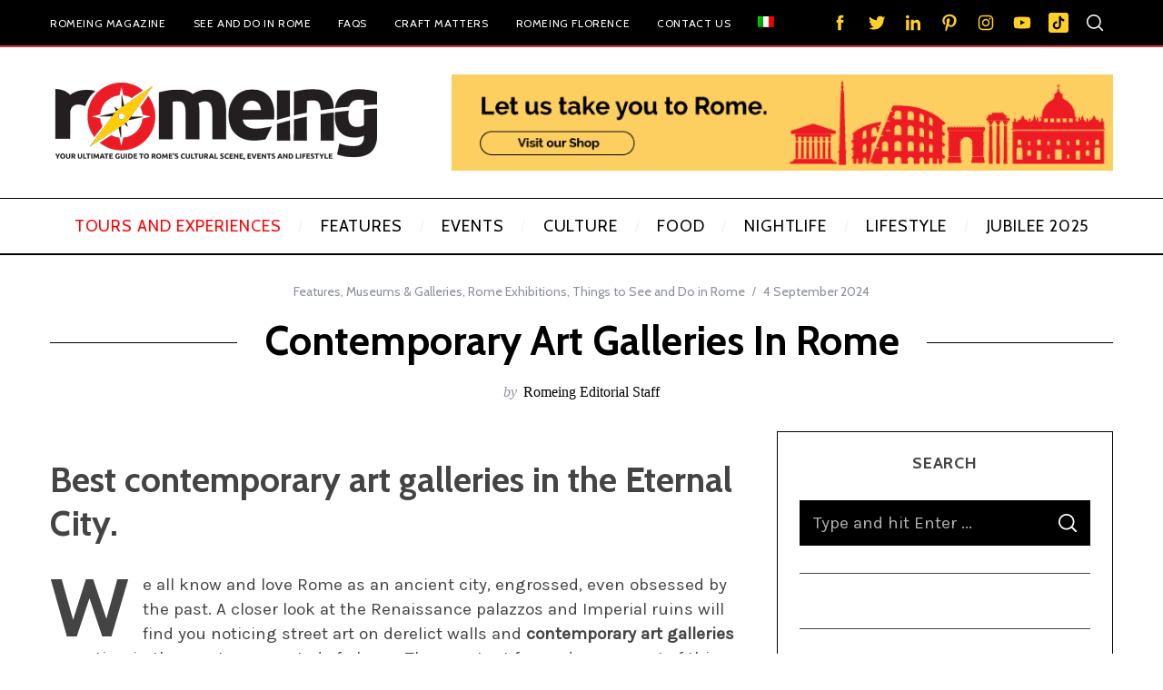

--- FILE ---
content_type: text/html; charset=UTF-8
request_url: https://www.romeing.it/contemporary-art-galleries-in-rome/
body_size: 85843
content:
<!doctype html> 
<html lang="en-US"> 
<head>
<meta charset="UTF-8"> 
<meta name="viewport" content="width=device-width, minimum-scale=1">
<title>Best Contemporary Art Galleries in Rome - Romeing Magazine</title> 
<link rel="preload" as="script" href="https://romeing.b-cdn.net/wp-content/plugins/wpraiser/assets/js/lazyload.js?v=1700928829"> 
<link rel="preload" as="style" href="https://romeing.b-cdn.net/wp-content/uploads/fonts/9163d1ce80cfeab412852b3781a6e84b/font.css?v=1762254170"/> 
<link rel="preload" as="style" media="all" href="https://romeing.b-cdn.net/wp-content/cache/1/min/1762349373/themes/simplemag-child/crit.css"/> 
<link rel="preload" as="style" media="all" href="https://romeing.b-cdn.net/wp-content/cache/1/min/1762349373/themes/simplemag-child/style.css"/> 
<meta name="theme-color" content="#000000"> 
<meta name='robots' content='index, follow, max-image-preview:large, max-snippet:-1, max-video-preview:-1'/> 
<meta name="description" content="The Ultimate Contemporary Art Galleries Guide of Rome. Your guide to the Gallery in Rome: Macro, Maxxi, Gagosian Gallery, Dorothy Circus, etc"/> 
<meta property="og:locale" content="en_US"/> 
<meta property="og:type" content="article"/> 
<meta property="og:title" content="Rome&#039;s contemporary art galleries"/> 
<meta property="og:description" content="The Ultimate Contemporary Art Galleries Guide of Rome Your guide to the Gallery in Rome: Macro, Maxxi, Gagosian Gallery, Dorothy Circus Gallery"/> 
<meta property="og:url" content="https://www.romeing.it/contemporary-art-galleries-in-rome/"/> 
<meta property="og:site_name" content="Romeing | Rome&#039;s english magazine, events and exhibitions in Rome"/> 
<meta property="article:publisher" content="https://www.facebook.com/Romeing.it"/> 
<meta property="article:author" content="romeing.it"/> 
<meta property="article:published_time" content="2024-09-04T08:20:19+00:00"/> 
<meta property="article:modified_time" content="2025-01-23T14:58:42+00:00"/> 
<meta property="og:image" content="https://romeing.b-cdn.net/wp-content/uploads/2017/02/frutta-gallery-e1571073430441.jpg"/> 
<meta property="og:image:width" content="770"/> 
<meta property="og:image:height" content="521"/> 
<meta property="og:image:type" content="image/jpeg"/> 
<meta name="author" content="Romeing Editorial Staff"/> 
<meta name="twitter:card" content="summary_large_image"/> 
<meta name="twitter:title" content="Contemporary Art Galleries in Rome"/> 
<meta name="twitter:creator" content="@romeing"/> 
<meta name="twitter:site" content="@romeing"/> 
<meta name="twitter:label1" content="Written by"/> 
<meta name="twitter:data1" content="Romeing Editorial Staff"/> 
<meta name="twitter:label2" content="Est. reading time"/> 
<meta name="twitter:data2" content="19 minutes"/> 
<meta name="msapplication-TileImage" content="https://romeing.b-cdn.net/wp-content/uploads/2016/02/cropped-bussola_trasparente-270x270.png"/> 
<link rel="stylesheet" id="wprfonts-css" href="https://romeing.b-cdn.net/wp-content/cache/1/min/1762349373/fonts-3258f491a4443eadda429bf6efb23c4f.min.css" media="print" onload="this.media='all'; this.onload=null"> 
<style style="">.woocommerce-product-gallery{opacity:1!important}</style> 
<link rel="profile" href="http://gmpg.org/xfn/11"> 
<style media="all" style="">img:is([sizes="auto" i], [sizes^="auto," i]) {contain-intrinsic-size:3000px 1500px}</style> 
<link rel="canonical" href="https://www.romeing.it/contemporary-art-galleries-in-rome/"/> 
<link rel="alternate" type="application/rss+xml" title="Romeing | Rome&#039;s english magazine, events and exhibitions in Rome &raquo; Feed" href="https://www.romeing.it/feed/"/> 
<link rel='wprdelay' id='wp-block-library-css' href='https://romeing.b-cdn.net/wp-content/cache/1/min/1762349373/wp-includes/css/dist/block-library/style.min.css' type='text/css' media='all'/> 
<style id='classic-theme-styles-inline-css' type='text/css' media="all" style="">.wp-block-button__link{color:#fff;background-color:#32373c;border-radius:9999px;box-shadow:none;text-decoration:none;padding:calc(.667em + 2px) calc(1.333em + 2px);font-size:1.125em}.wp-block-file__button{background:#32373c;color:#fff;text-decoration:none}</style> 
<link rel='wprdelay' id='mappress-leaflet-css' href='https://romeing.b-cdn.net/wp-content/cache/1/min/1762349373/plugins/mappress-google-maps-for-wordpress/lib/leaflet/leaflet.css' type='text/css' media='all'/> 
<link rel='wprdelay' id='mappress-css' href='https://romeing.b-cdn.net/wp-content/cache/1/min/1762349373/plugins/mappress-google-maps-for-wordpress/css/mappress.css' type='text/css' media='all'/> 
<link rel='wprdelay' id='ultimate_blocks-cgb-style-css-css' href='https://romeing.b-cdn.net/wp-content/cache/1/min/1762349373/plugins/ultimate-blocks/dist/blocks.style.build.css' type='text/css' media='all'/> 
<style id='pdfemb-pdf-embedder-viewer-style-inline-css' type='text/css' media="all" style="">.wp-block-pdfemb-pdf-embedder-viewer{max-width:none}</style> 
<style id='global-styles-inline-css' type='text/css' media="all" style="">:root{--wp--preset--aspect-ratio--square:1;--wp--preset--aspect-ratio--4-3:4/3;--wp--preset--aspect-ratio--3-4:3/4;--wp--preset--aspect-ratio--3-2:3/2;--wp--preset--aspect-ratio--2-3:2/3;--wp--preset--aspect-ratio--16-9:16/9;--wp--preset--aspect-ratio--9-16:9/16;--wp--preset--color--black:#000;--wp--preset--color--cyan-bluish-gray:#abb8c3;--wp--preset--color--white:#fff;--wp--preset--color--pale-pink:#f78da7;--wp--preset--color--vivid-red:#cf2e2e;--wp--preset--color--luminous-vivid-orange:#ff6900;--wp--preset--color--luminous-vivid-amber:#fcb900;--wp--preset--color--light-green-cyan:#7bdcb5;--wp--preset--color--vivid-green-cyan:#00d084;--wp--preset--color--pale-cyan-blue:#8ed1fc;--wp--preset--color--vivid-cyan-blue:#0693e3;--wp--preset--color--vivid-purple:#9b51e0;--wp--preset--gradient--vivid-cyan-blue-to-vivid-purple:linear-gradient(135deg,rgba(6,147,227,1) 0%,#9b51e0 100%);--wp--preset--gradient--light-green-cyan-to-vivid-green-cyan:linear-gradient(135deg,#7adcb4 0%,#00d082 100%);--wp--preset--gradient--luminous-vivid-amber-to-luminous-vivid-orange:linear-gradient(135deg,rgba(252,185,0,1) 0%,rgba(255,105,0,1) 100%);--wp--preset--gradient--luminous-vivid-orange-to-vivid-red:linear-gradient(135deg,rgba(255,105,0,1) 0%,#cf2e2e 100%);--wp--preset--gradient--very-light-gray-to-cyan-bluish-gray:linear-gradient(135deg,#eee 0%,#a9b8c3 100%);--wp--preset--gradient--cool-to-warm-spectrum:linear-gradient(135deg,#4aeadc 0%,#9778d1 20%,#cf2aba 40%,#ee2c82 60%,#fb6962 80%,#fef84c 100%);--wp--preset--gradient--blush-light-purple:linear-gradient(135deg,#ffceec 0%,#9896f0 100%);--wp--preset--gradient--blush-bordeaux:linear-gradient(135deg,#fecda5 0%,#fe2d2d 50%,#6b003e 100%);--wp--preset--gradient--luminous-dusk:linear-gradient(135deg,#ffcb70 0%,#c751c0 50%,#4158d0 100%);--wp--preset--gradient--pale-ocean:linear-gradient(135deg,#fff5cb 0%,#b6e3d4 50%,#33a7b5 100%);--wp--preset--gradient--electric-grass:linear-gradient(135deg,#caf880 0%,#71ce7e 100%);--wp--preset--gradient--midnight:linear-gradient(135deg,#020381 0%,#2874fc 100%);--wp--preset--font-size--small:13px;--wp--preset--font-size--medium:20px;--wp--preset--font-size--large:36px;--wp--preset--font-size--x-large:42px;--wp--preset--spacing--20:.44rem;--wp--preset--spacing--30:.67rem;--wp--preset--spacing--40:1rem;--wp--preset--spacing--50:1.5rem;--wp--preset--spacing--60:2.25rem;--wp--preset--spacing--70:3.38rem;--wp--preset--spacing--80:5.06rem;--wp--preset--shadow--natural:6px 6px 9px rgba(0,0,0,.2);--wp--preset--shadow--deep:12px 12px 50px rgba(0,0,0,.4);--wp--preset--shadow--sharp:6px 6px 0 rgba(0,0,0,.2);--wp--preset--shadow--outlined:6px 6px 0 -3px rgba(255,255,255,1) , 6px 6px rgba(0,0,0,1);--wp--preset--shadow--crisp:6px 6px 0 rgba(0,0,0,1)}:where(.is-layout-flex){gap:.5em}:where(.is-layout-grid){gap:.5em}body .is-layout-flex{display:flex}.is-layout-flex{flex-wrap:wrap;align-items:center}.is-layout-flex>:is(*,div){margin:0}body .is-layout-grid{display:grid}.is-layout-grid>:is(*,div){margin:0}:where(.wp-block-columns.is-layout-flex){gap:2em}:where(.wp-block-columns.is-layout-grid){gap:2em}:where(.wp-block-post-template.is-layout-flex){gap:1.25em}:where(.wp-block-post-template.is-layout-grid){gap:1.25em}.has-black-color{color:var(--wp--preset--color--black)!important}.has-cyan-bluish-gray-color{color:var(--wp--preset--color--cyan-bluish-gray)!important}.has-white-color{color:var(--wp--preset--color--white)!important}.has-pale-pink-color{color:var(--wp--preset--color--pale-pink)!important}.has-vivid-red-color{color:var(--wp--preset--color--vivid-red)!important}.has-luminous-vivid-orange-color{color:var(--wp--preset--color--luminous-vivid-orange)!important}.has-luminous-vivid-amber-color{color:var(--wp--preset--color--luminous-vivid-amber)!important}.has-light-green-cyan-color{color:var(--wp--preset--color--light-green-cyan)!important}.has-vivid-green-cyan-color{color:var(--wp--preset--color--vivid-green-cyan)!important}.has-pale-cyan-blue-color{color:var(--wp--preset--color--pale-cyan-blue)!important}.has-vivid-cyan-blue-color{color:var(--wp--preset--color--vivid-cyan-blue)!important}.has-vivid-purple-color{color:var(--wp--preset--color--vivid-purple)!important}.has-black-background-color{background-color:var(--wp--preset--color--black)!important}.has-cyan-bluish-gray-background-color{background-color:var(--wp--preset--color--cyan-bluish-gray)!important}.has-white-background-color{background-color:var(--wp--preset--color--white)!important}.has-pale-pink-background-color{background-color:var(--wp--preset--color--pale-pink)!important}.has-vivid-red-background-color{background-color:var(--wp--preset--color--vivid-red)!important}.has-luminous-vivid-orange-background-color{background-color:var(--wp--preset--color--luminous-vivid-orange)!important}.has-luminous-vivid-amber-background-color{background-color:var(--wp--preset--color--luminous-vivid-amber)!important}.has-light-green-cyan-background-color{background-color:var(--wp--preset--color--light-green-cyan)!important}.has-vivid-green-cyan-background-color{background-color:var(--wp--preset--color--vivid-green-cyan)!important}.has-pale-cyan-blue-background-color{background-color:var(--wp--preset--color--pale-cyan-blue)!important}.has-vivid-cyan-blue-background-color{background-color:var(--wp--preset--color--vivid-cyan-blue)!important}.has-vivid-purple-background-color{background-color:var(--wp--preset--color--vivid-purple)!important}.has-black-border-color{border-color:var(--wp--preset--color--black)!important}.has-cyan-bluish-gray-border-color{border-color:var(--wp--preset--color--cyan-bluish-gray)!important}.has-white-border-color{border-color:var(--wp--preset--color--white)!important}.has-pale-pink-border-color{border-color:var(--wp--preset--color--pale-pink)!important}.has-vivid-red-border-color{border-color:var(--wp--preset--color--vivid-red)!important}.has-luminous-vivid-orange-border-color{border-color:var(--wp--preset--color--luminous-vivid-orange)!important}.has-luminous-vivid-amber-border-color{border-color:var(--wp--preset--color--luminous-vivid-amber)!important}.has-light-green-cyan-border-color{border-color:var(--wp--preset--color--light-green-cyan)!important}.has-vivid-green-cyan-border-color{border-color:var(--wp--preset--color--vivid-green-cyan)!important}.has-pale-cyan-blue-border-color{border-color:var(--wp--preset--color--pale-cyan-blue)!important}.has-vivid-cyan-blue-border-color{border-color:var(--wp--preset--color--vivid-cyan-blue)!important}.has-vivid-purple-border-color{border-color:var(--wp--preset--color--vivid-purple)!important}.has-vivid-cyan-blue-to-vivid-purple-gradient-background{background:var(--wp--preset--gradient--vivid-cyan-blue-to-vivid-purple)!important}.has-light-green-cyan-to-vivid-green-cyan-gradient-background{background:var(--wp--preset--gradient--light-green-cyan-to-vivid-green-cyan)!important}.has-luminous-vivid-amber-to-luminous-vivid-orange-gradient-background{background:var(--wp--preset--gradient--luminous-vivid-amber-to-luminous-vivid-orange)!important}.has-luminous-vivid-orange-to-vivid-red-gradient-background{background:var(--wp--preset--gradient--luminous-vivid-orange-to-vivid-red)!important}.has-very-light-gray-to-cyan-bluish-gray-gradient-background{background:var(--wp--preset--gradient--very-light-gray-to-cyan-bluish-gray)!important}.has-cool-to-warm-spectrum-gradient-background{background:var(--wp--preset--gradient--cool-to-warm-spectrum)!important}.has-blush-light-purple-gradient-background{background:var(--wp--preset--gradient--blush-light-purple)!important}.has-blush-bordeaux-gradient-background{background:var(--wp--preset--gradient--blush-bordeaux)!important}.has-luminous-dusk-gradient-background{background:var(--wp--preset--gradient--luminous-dusk)!important}.has-pale-ocean-gradient-background{background:var(--wp--preset--gradient--pale-ocean)!important}.has-electric-grass-gradient-background{background:var(--wp--preset--gradient--electric-grass)!important}.has-midnight-gradient-background{background:var(--wp--preset--gradient--midnight)!important}.has-small-font-size{font-size:var(--wp--preset--font-size--small)!important}.has-medium-font-size{font-size:var(--wp--preset--font-size--medium)!important}.has-large-font-size{font-size:var(--wp--preset--font-size--large)!important}.has-x-large-font-size{font-size:var(--wp--preset--font-size--x-large)!important}:where(.wp-block-post-template.is-layout-flex){gap:1.25em}:where(.wp-block-post-template.is-layout-grid){gap:1.25em}:where(.wp-block-columns.is-layout-flex){gap:2em}:where(.wp-block-columns.is-layout-grid){gap:2em}:root :where(.wp-block-pullquote){font-size:1.5em;line-height:1.6}</style> 
<link rel='wprdelay' id='theme-my-login-css' href='https://romeing.b-cdn.net/wp-content/cache/1/min/1762349373/plugins/theme-my-login/assets/styles/theme-my-login.min.css' type='text/css' media='all'/> 
<link rel='wprdelay' id='ub-extension-style-css-css' href='https://romeing.b-cdn.net/wp-content/cache/1/min/1762349373/plugins/ultimate-blocks/src/extensions/style.css' type='text/css' media='all'/> 
<link rel='wprdelay' id='cpsh-shortcodes-css' href='https://romeing.b-cdn.net/wp-content/cache/1/min/1762349373/plugins/column-shortcodes/assets/css/shortcodes.css' type='text/css' media='all'/> 
<link rel='wprdelay' id='contact-form-7-css' href='https://romeing.b-cdn.net/wp-content/cache/1/min/1762349373/plugins/contact-form-7/includes/css/styles.css' type='text/css' media='all'/> 
<style id='contact-form-7-inline-css' type='text/css' media="all" style="">.wpcf7 .wpcf7-recaptcha iframe{margin-bottom:0}.wpcf7 .wpcf7-recaptcha[data-align="center"]>div{margin:0 auto}.wpcf7 .wpcf7-recaptcha[data-align="right"]>div{margin:0 0 0 auto}</style> 
<link rel='wprdelay' id='sc-frontend-style-css' href='https://romeing.b-cdn.net/wp-content/cache/1/min/1762349373/plugins/shortcodes-indep/css/frontend-style.css' type='text/css' media='all'/> 
<link rel='wprdelay' id='default-icon-styles-css' href='https://romeing.b-cdn.net/wp-content/cache/1/min/1762349373/plugins/svg-vector-icon-plugin/admin/css/wordpress-svg-icon-plugin-style.min.css' type='text/css' media='all'/> 
<link rel='wprdelay' id='dashicons-css' href='https://romeing.b-cdn.net/wp-content/cache/1/min/1762349373/wp-includes/css/dashicons.min.css' type='text/css' media='all'/> 
<link rel='wprdelay' id='wpml-menu-item-0-css' href='https://romeing.b-cdn.net/wp-content/cache/1/min/1762349373/plugins/sitepress-multilingual-cms/templates/language-switchers/menu-item/style.min.css' type='text/css' media='all'/> 
<link rel='stylesheet' id='child-theme-style-css' href='https://romeing.b-cdn.net/wp-content/cache/1/min/1762349373/themes/simplemag-child/crit.css' type='text/css' media='all'/> 
<link rel='stylesheet' id='main-style-css' href='https://romeing.b-cdn.net/wp-content/cache/1/min/1762349373/themes/simplemag-child/style.css' type='text/css' media='all'/> 
<link rel='wprdelay' id='yarpp-thumbnails-css' href='https://romeing.b-cdn.net/wp-content/cache/1/min/1762349373/plugins/yet-another-related-posts-plugin/style/styles_thumbnails.css' type='text/css' media='all'/> 
<style id='yarpp-thumbnails-inline-css' type='text/css' media="all" style="">.yarpp-thumbnails-horizontal .yarpp-thumbnail{width:160px;height:200px;margin:5px;margin-left:0}.yarpp-thumbnail>img,.yarpp-thumbnail-default{width:150px;height:150px;margin:5px}.yarpp-thumbnails-horizontal .yarpp-thumbnail-title{margin:7px;margin-top:0;width:150px}.yarpp-thumbnail-default>img{min-height:150px;min-width:150px}</style> 
<link rel='stylesheet' id='sib-front-css-css' href='https://romeing.b-cdn.net/wp-content/plugins/mailin/css/mailin-front.css?ver=6.8.3' type='text/css' media='all'/> 
<style id='simplemag-inline-css-inline-css' type='text/css' media="all" style="">:root{--site-background:#fff;--site-color:#444;--hp-sections-space:100px}.site-header .site-branding{max-width:360px}.main-menu .sub-links .active-link,.main-menu .mega-menu-item:hover .item-title a,.main-menu>ul>.sub-menu-columns>.sub-menu>.sub-links>li>a{color:#ffcc0d}.main-menu .sub-menu-two-columns>.sub-menu>.sub-links li a:after{background-color:#ffcc0d}.main-menu .posts-loading:after{border-top-color:#ffcc0d;border-bottom-color:#ffcc0d}.main-menu>ul>.link-arrow>a>span:after{border-color:transparent transparent #f70c0c}.main-menu>ul>li>.sub-menu{border-top-color:#f70c0c}.sidebar .widget{border-bottom-color:#000}.footer-sidebar .widget_rss li:after,.footer-sidebar .widget_pages li:after,.footer-sidebar .widget_nav_menu li:after,.footer-sidebar .widget_categories ul li:after,.footer-sidebar .widget_recent_entries li:after,.footer-sidebar .widget_recent_comments li:after,.widget_nav_menu li:not(:last-of-type):after{background-color:#585b61}.entry-title,.section-title{text-transform:capitalize}@media only screen and (min-width:960px){.gallery-carousel__image img{height:580px}}.global-sliders .entry-title,.full-width-image .title,.full-width-video .title{font-size:18px}@media screen and (min-width:300px){.global-sliders .entry-title,.full-width-image .title,.full-width-video .title{font-size:calc(18px + (42 - 18) * ((100vw - 300px) / (1600 - 300)))}}@media screen and (min-width:1600px){.global-sliders .entry-title,.full-width-image .title,.full-width-video .title{font-size:42px}}.section-title .title{font-size:22px}@media screen and (min-width:300px){.section-title .title{font-size:calc(22px + (40 - 22) * ((100vw - 300px) / (1600 - 300)))}}@media screen and (min-width:1600px){.section-title .title{font-size:40px}}.page-title .entry-title{font-size:24px}@media screen and (min-width:300px){.page-title .entry-title{font-size:calc(24px + (52 - 24) * ((100vw - 300px) / (1600 - 300)))}}@media screen and (min-width:1600px){.page-title .entry-title{font-size:52px}}.entries .entry-title{font-size:18px}@media screen and (min-width:300px){.entries .entry-title{font-size:calc(18px + (24 - 18) * ((100vw - 300px) / (1600 - 300)))}}@media screen and (min-width:1600px){.entries .entry-title{font-size:24px}}.main-menu .sub-menu .sub-links a{font-size:12px}.main-menu .sub-posts .mega-menu-posts .mega-menu-item a{font-size:12px}.single.postid-181441 .entry-date,.single.postid-179447 .entry-date,.single.postid-179259 .entry-date,.single.postid-179102 .entry-date,.single.postid-179050 .entry-date,.single.postid-179094 .entry-date,.single.postid-178407 .entry-date,.single.postid-178960 .entry-date,.single.postid-177757 .entry-date,.single.postid-178205 .entry-date,.single.postid-177423 .entry-date,.single.postid-177514 .entry-date,.single.postid-176916 .entry-date,.single.postid-175564 .entry-date,.single.postid-175909 .entry-date,.single.postid-174874 .entry-date,.single.postid-174608 .entry-date,.single.postid-174294 .entry-date,.single.postid-173408 .entry-date,.single.postid-172149 .entry-date,.single.postid-171287 .entry-date,.single.postid-170768 .entry-date,.single.postid-171053 .entry-date,.single.postid-168387 .entry-date,.single.postid-167399 .entry-date,.single.postid-166297 .entry-date,.single.postid-164835 .entry-date,.single.postid-164712 .entry-date,.single.postid-163508 .entry-date,.single.postid-163591 .entry-date,.single.postid-163530 .entry-date,.single.postid-162426 .entry-date,.single.postid-163240 .entry-date,.single.postid-162593 .entry-date,.single.postid-161909 .entry-date,.single.postid-160943 .entry-date,.single.postid-159849 .entry-date,.single.postid-158832 .entry-date,.single.postid-154572 .entry-date,.single.postid-156466 .entry-date,.single.postid-156426 .entry-date,.single.postid-156225 .entry-date,.single.postid-155549 .entry-date,.single.postid-155955 .entry-date,.single.postid-99975 .entry-date,.single.postid-155035 .entry-date,.single.postid-155031 .entry-date,.single.postid-154330 .entry-date,.single.postid-146697 .entry-date,.single.postid-152958 .entry-date,.single.postid-149109 .entry-date,.single.postid-139478 .entry-date,.single.postid-146676 .entry-date,.single.postid-145129 .entry-date,.single.postid-144556 .entry-date,.single.postid-144215 .entry-date,.single.postid-143910 .entry-date,.single.postid-143912 .entry-date,.single.postid-143176 .entry-date,.single.postid-142422 .entry-date,.single.postid-142415 .entry-date,.single.postid-140053 .entry-date,.single.postid-127454 .entry-date,.single.postid-139014 .entry-date,.single.postid-137821 .entry-date,.single.postid-136663 .entry-date,.single.postid-135876 .entry-date,.single.postid-135039 .entry-date,.single.postid-135034 .entry-date,.single.postid-132761 .entry-date,.single.postid-132151 .entry-date,.single.postid-131808 .entry-date,.single.postid-131367 .entry-date,.single.postid-130732 .entry-date,.single.postid-129152 .entry-date,.single.postid-129128 .entry-date,.single.postid-128373 .entry-date,.single.postid-128191 .entry-date,.single.postid-128077 .entry-date,.single.postid-127274 .entry-date,.single.postid-126408 .entry-date,.single.postid-126611 .entry-date,.single.postid-125007 .entry-date,.single.postid-123200 .entry-date,.single.postid-123767 .entry-date,.single.postid-120938 .entry-date,.single.postid-122764 .entry-date,.single.postid-120109 .entry-date,.single.postid-119119 .entry-date,.single.postid-117625 .entry-date,.single.postid-116927 .entry-date,.single.postid-116503 .entry-date,.single.postid-53889 .entry-date,.single.postid-110699 .entry-date,.single.postid-114200 .entry-date,.single.postid-112676 .entry-date,.single.postid-111883 .entry-date,.single.postid-109777 .entry-date,.single.postid-109430 .entry-date,.single.postid-109209 .entry-date,.single.postid-108298 .entry-date,.single.postid-107661 .entry-date,.single.postid-107469 .entry-date,.single.postid-107476 .entry-date,.single.postid-53171 .entry-date,.single.postid-53171 .entry-author,.single.postid-53171 .author-box,.single.postid-53176 .entry-date,.single.postid-53176 .entry-author,.single.postid-53176 .author-box,.single.postid-53159 .entry-date,.single.postid-53159 .entry-author,.single.postid-53159 .author-box,.single.postid-53152 .entry-date,.single.postid-53152 .entry-author,.single.postid-53152 .author-box,.single.postid-51680 .entry-date,.single.postid-51680 .entry-author,.single.postid-51680 .author-box,.single.postid-51651 .entry-date,.single.postid-51651 .entry-author,.single.postid-51651 .author-box,.single.postid-51661 .entry-date,.single.postid-51661 .entry-author,.single.postid-51661 .author-box,.single.postid-51675 .entry-date,.single.postid-51675 .entry-author,.single.postid-51675 .author-box,.single.postid-51567 .entry-date,.single.postid-51567 .entry-author,.single.postid-51567 .author-box,.single.postid-51671 .entry-date,.single.postid-51671 .entry-author,.single.postid-51671 .author-box{display:none}.entry-content .wp-caption .wp-caption-text{font-size:14px;color:#8c919b;font-style:normal;text-align:center}.featured-posts .entry-meta{display:none}@media only screen and (min-width:751px){.global-sliders .slick-dots,.global-sliders .slider-nav-arrow{opacity:1}}</style> 
<link rel="wprdelay" type="text/css" href="https://romeing.b-cdn.net/wp-content/cache/1/min/1762349373/plugins/nextend-smart-slider3-pro/Public/SmartSlider3/Application/Frontend/Assets/dist/smartslider.min.css" media="all" id="6dcc7308277c23ba124a6e188b434a28a7866315"> 
<style data-related="n2-ss-2" media="all" style="">div#n2-ss-2{margin:0 0 0 0}div#n2-ss-2 .n2-ss-slider-1{display:grid;position:relative}div#n2-ss-2 .n2-ss-slider-2{display:grid;place-items:center;position:relative;overflow:hidden;border:0 solid RGBA(62,62,62,1);border-radius:0;background-repeat:repeat;background-position:50% 50%;background-size:cover;background-attachment:scroll;background-color:RGBA(222,227,230,0);z-index:1}div#n2-ss-2 .n2-ss-slider-3{box-sizing:border-box;display:grid;grid-template-areas:'full';place-items:center;position:relative;overflow:hidden;z-index:20;width:100%}div#n2-ss-2 .n2-ss-slider-3>*{grid-area:full}div#n2-ss-2 .n2-ss-slider-pane{display:grid;grid-template-areas:'slide';justify-self:stretch;margin:0 var(--self-side-margin);position:relative;transform-style:preserve-3d;overflow:hidden;opacity:.001}div#n2-ss-2 .n2-ss-slider-pane>*{grid-area:slide}div#n2-ss-2 .n2-ss-slider-pane--ready{animation-name:carousel-multi-fade-in;animation-duration:1s;opacity:1}div#n2-ss-2 .n2-ss-slide{z-index:1;position:relative;width:var(--slide-width);max-width:280px;display:block;border-radius:10px;background-clip:padding-box;background-color:RGBA(255,255,255,1);border:0 solid RGBA(62,62,62,1);box-sizing:border-box;--a:calc(var(--slide-group-index) * var(--slide-width));--b:calc(var(--slide-group-index) * 2);--c:calc(var(--b) + 1);--d:calc(var(--c) * var(--slide-margin-side));--e:calc(var(--a) + var(--d));--f:calc(var(--slide-transform-offset,0) * 1px);transform:translateX(calc(var(--e) - var(--f)))}html[dir="rtl"] div#n2-ss-2 .n2-ss-slide{transform:translateX(calc(-1 * var(--e) - var(--f)))}div#n2-ss-2 .n2-ss-slider-pane .n2-ss-preserve-size{width:100%;max-width:280px}div#n2-ss-2 .n2-ss-layers-container{position:relative}div#n2-ss-2 .n2-ss-slide{perspective:1000px}div#n2-ss-2 .n2-ss-slide-active{z-index:3}@keyframes carousel-multi-fade-in{from{opacity:0;}to{opacity:1;}}div#n2-ss-2 .nextend-arrow{cursor:pointer;overflow:hidden;line-height:0!important;z-index:18;-webkit-user-select:none}div#n2-ss-2 .nextend-arrow img{position:relative;display:block}div#n2-ss-2 .nextend-arrow img.n2-arrow-hover-img{display:none}div#n2-ss-2 .nextend-arrow:FOCUS img.n2-arrow-hover-img,div#n2-ss-2 .nextend-arrow:HOVER img.n2-arrow-hover-img{display:inline}div#n2-ss-2 .nextend-arrow:FOCUS img.n2-arrow-normal-img,div#n2-ss-2 .nextend-arrow:HOVER img.n2-arrow-normal-img{display:none}div#n2-ss-2 .nextend-arrow-animated{overflow:hidden}div#n2-ss-2 .nextend-arrow-animated>div{position:relative}div#n2-ss-2 .nextend-arrow-animated .n2-active{position:absolute}div#n2-ss-2 .nextend-arrow-animated-fade{transition:background .3s , opacity .4s}div#n2-ss-2 .nextend-arrow-animated-horizontal>div{transition:all .4s;transform:none}div#n2-ss-2 .nextend-arrow-animated-horizontal .n2-active{top:0}div#n2-ss-2 .nextend-arrow-previous.nextend-arrow-animated-horizontal .n2-active{left:100%}div#n2-ss-2 .nextend-arrow-next.nextend-arrow-animated-horizontal .n2-active{right:100%}div#n2-ss-2 .nextend-arrow-previous.nextend-arrow-animated-horizontal:HOVER>div,div#n2-ss-2 .nextend-arrow-previous.nextend-arrow-animated-horizontal:FOCUS>div{transform:translateX(-100%)}div#n2-ss-2 .nextend-arrow-next.nextend-arrow-animated-horizontal:HOVER>div,div#n2-ss-2 .nextend-arrow-next.nextend-arrow-animated-horizontal:FOCUS>div{transform:translateX(100%)}div#n2-ss-2 .nextend-arrow-animated-vertical>div{transition:all .4s;transform:none}div#n2-ss-2 .nextend-arrow-animated-vertical .n2-active{left:0}div#n2-ss-2 .nextend-arrow-previous.nextend-arrow-animated-vertical .n2-active{top:100%}div#n2-ss-2 .nextend-arrow-next.nextend-arrow-animated-vertical .n2-active{bottom:100%}div#n2-ss-2 .nextend-arrow-previous.nextend-arrow-animated-vertical:HOVER>div,div#n2-ss-2 .nextend-arrow-previous.nextend-arrow-animated-vertical:FOCUS>div{transform:translateY(-100%)}div#n2-ss-2 .nextend-arrow-next.nextend-arrow-animated-vertical:HOVER>div,div#n2-ss-2 .nextend-arrow-next.nextend-arrow-animated-vertical:FOCUS>div{transform:translateY(100%)}div#n2-ss-2 .n-uc-IwdMioxYXshg-inner{--n2bggradient:linear-gradient(to bottom,RGBA(0,0,0,0) 0%,RGBA(0,0,0,1) 100%)}div#n2-ss-2 .n2-font-5aa4bc51dcaef7e0eb6b80fa015800b1-paragraph{font-family:'Montserrat';color:#fff;font-size:137.5%;text-shadow:none;line-height:1.4;font-weight:normal;font-style:normal;text-decoration:none;text-align:left;letter-spacing:normal;word-spacing:normal;text-transform:none;font-weight:300}div#n2-ss-2 .n2-font-5aa4bc51dcaef7e0eb6b80fa015800b1-paragraph a,div#n2-ss-2 .n2-font-5aa4bc51dcaef7e0eb6b80fa015800b1-paragraph a:FOCUS{font-family:'Montserrat';color:#ffa801;font-size:100%;text-shadow:none;line-height:1.4;font-weight:normal;font-style:normal;text-decoration:none;text-align:left;letter-spacing:normal;word-spacing:normal;text-transform:none;font-weight:300}div#n2-ss-2 .n2-font-5aa4bc51dcaef7e0eb6b80fa015800b1-paragraph a:HOVER,div#n2-ss-2 .n2-font-5aa4bc51dcaef7e0eb6b80fa015800b1-paragraph a:ACTIVE{font-family:'Montserrat';color:#ffa801;font-size:100%;text-shadow:none;line-height:1.4;font-weight:normal;font-style:normal;text-decoration:none;text-align:left;letter-spacing:normal;word-spacing:normal;text-transform:none;font-weight:300}div#n2-ss-2 .n2-font-fd0717dcc640fa4a0a2e77e20422318d-paragraph{font-family:'Roboto','Arial';color:#ffa801;font-size:75%;text-shadow:none;line-height:1.4;font-weight:300;font-style:normal;text-decoration:none;text-align:left;letter-spacing:2px;word-spacing:normal;text-transform:uppercase;font-weight:bold}div#n2-ss-2 .n2-font-fd0717dcc640fa4a0a2e77e20422318d-paragraph a,div#n2-ss-2 .n2-font-fd0717dcc640fa4a0a2e77e20422318d-paragraph a:FOCUS{font-family:'Roboto','Arial';color:#ffa801;font-size:100%;text-shadow:none;line-height:1.4;font-weight:300;font-style:normal;text-decoration:none;text-align:left;letter-spacing:2px;word-spacing:normal;text-transform:uppercase;font-weight:bold}div#n2-ss-2 .n2-font-fd0717dcc640fa4a0a2e77e20422318d-paragraph a:HOVER,div#n2-ss-2 .n2-font-fd0717dcc640fa4a0a2e77e20422318d-paragraph a:ACTIVE{font-family:'Roboto','Arial';color:#ffa801;font-size:100%;text-shadow:none;line-height:1.4;font-weight:300;font-style:normal;text-decoration:none;text-align:left;letter-spacing:2px;word-spacing:normal;text-transform:uppercase;font-weight:bold}div#n2-ss-2 .n-uc-44ZesR6wA3Bx-inner{--n2bggradient:linear-gradient(to bottom,RGBA(0,0,0,0) 0%,RGBA(0,0,0,1) 100%)}div#n2-ss-2 .n-uc-3mLEJfI9HsWK-inner{--n2bggradient:linear-gradient(to bottom,RGBA(0,0,0,0) 0%,RGBA(0,0,0,1) 100%)}div#n2-ss-2 .n-uc-q4ejsi30abac-inner{--n2bggradient:linear-gradient(to bottom,RGBA(0,0,0,0) 0%,RGBA(0,0,0,1) 100%)}div#n2-ss-2 .n-uc-nQw0O2X4S1Ra-inner{--n2bggradient:linear-gradient(to bottom,RGBA(0,0,0,0) 0%,RGBA(0,0,0,1) 100%)}div#n2-ss-2 .n-uc-rBSHDakUZg6n-inner{--n2bggradient:linear-gradient(to bottom,RGBA(0,0,0,0) 0%,RGBA(0,0,0,1) 100%)}div#n2-ss-2 .n-uc-LzaVY40Gr0zr-inner{--n2bggradient:linear-gradient(to bottom,RGBA(0,0,0,0) 0%,RGBA(0,0,0,1) 100%)}div#n2-ss-2 .n-uc-Q8M6tCuJrjYj-inner{--n2bggradient:linear-gradient(to bottom,RGBA(0,0,0,0) 0%,RGBA(0,0,0,1) 100%)}div#n2-ss-2 .n-uc-hLAPKvXoui9z-inner{--n2bggradient:linear-gradient(to bottom,RGBA(0,0,0,0) 0%,RGBA(0,0,0,1) 100%)}div#n2-ss-2 .n-uc-DItVKf4cyUPE-inner{--n2bggradient:linear-gradient(to bottom,RGBA(0,0,0,0) 0%,RGBA(0,0,0,1) 100%)}div#n2-ss-2 .n-uc-vkiVPNpE38By-inner{--n2bggradient:linear-gradient(to bottom,RGBA(0,0,0,0) 0%,RGBA(0,0,0,1) 100%)}div#n2-ss-2 .n-uc-olGM4rCSOGdI-inner{background-color:RGBA(0,0,0,1)}div#n2-ss-2 .n-uc-155be72622ca5-inner{--n2bggradient:linear-gradient(to bottom,RGBA(0,0,0,0) 0%,RGBA(0,0,0,1) 100%)}div#n2-ss-2 .n2-font-deefedfe86f07bcc36422f46acba8cc4-paragraph{font-family:'Montserrat';color:#fff;font-size:150%;text-shadow:none;line-height:1.4;font-weight:normal;font-style:normal;text-decoration:none;text-align:center;letter-spacing:normal;word-spacing:normal;text-transform:none;font-weight:300}div#n2-ss-2 .n2-font-deefedfe86f07bcc36422f46acba8cc4-paragraph a,div#n2-ss-2 .n2-font-deefedfe86f07bcc36422f46acba8cc4-paragraph a:FOCUS{font-family:'Montserrat';color:#ffa801;font-size:100%;text-shadow:none;line-height:1.4;font-weight:normal;font-style:normal;text-decoration:none;text-align:center;letter-spacing:normal;word-spacing:normal;text-transform:none;font-weight:300}div#n2-ss-2 .n2-font-deefedfe86f07bcc36422f46acba8cc4-paragraph a:HOVER,div#n2-ss-2 .n2-font-deefedfe86f07bcc36422f46acba8cc4-paragraph a:ACTIVE{font-family:'Montserrat';color:#ffa801;font-size:100%;text-shadow:none;line-height:1.4;font-weight:normal;font-style:normal;text-decoration:none;text-align:center;letter-spacing:normal;word-spacing:normal;text-transform:none;font-weight:300}div#n2-ss-2 .n2-font-c2e36f72c3203ba946a74a1aab8d5def-paragraph{font-family:'Roboto','Arial';color:#ffa801;font-size:75%;text-shadow:none;line-height:1.4;font-weight:normal;font-style:normal;text-decoration:none;text-align:center;letter-spacing:2px;word-spacing:normal;text-transform:uppercase;font-weight:bold}div#n2-ss-2 .n2-font-c2e36f72c3203ba946a74a1aab8d5def-paragraph a,div#n2-ss-2 .n2-font-c2e36f72c3203ba946a74a1aab8d5def-paragraph a:FOCUS{font-family:'Roboto','Arial';color:#ffa801;font-size:100%;text-shadow:none;line-height:1.4;font-weight:normal;font-style:normal;text-decoration:none;text-align:center;letter-spacing:2px;word-spacing:normal;text-transform:uppercase;font-weight:bold}div#n2-ss-2 .n2-font-c2e36f72c3203ba946a74a1aab8d5def-paragraph a:HOVER,div#n2-ss-2 .n2-font-c2e36f72c3203ba946a74a1aab8d5def-paragraph a:ACTIVE{font-family:'Roboto','Arial';color:#ffa801;font-size:100%;text-shadow:none;line-height:1.4;font-weight:normal;font-style:normal;text-decoration:none;text-align:center;letter-spacing:2px;word-spacing:normal;text-transform:uppercase;font-weight:bold}div#n2-ss-2 .n2-style-41c4c5545dc63b5e9f93d7d824db9fa5-heading{background:#ffb501;opacity:1;padding:15px 5px 15px 5px;box-shadow:none;border:0 solid RGBA(0,0,0,1);border-radius:10px}div#n2-ss-2 .n-uc-BONlEbS9zK01{padding:0 0 0 0}div#n2-ss-2 .n-uc-1f611a42873a7-inner{padding:0 0 0 0;justify-content:flex-end}div#n2-ss-2 .n-uc-IwdMioxYXshg-inner{padding:70px 10px 10px 10px}div#n2-ss-2 .n-uc-IwdMioxYXshg-inner>.n2-ss-layer-row-inner{width:calc(100% + 21px);margin:-10px;flex-wrap:nowrap}div#n2-ss-2 .n-uc-IwdMioxYXshg-inner>.n2-ss-layer-row-inner>.n2-ss-layer[data-sstype="col"]{margin:10px}div#n2-ss-2 .n-uc-DYHmGxlgOlCz-inner{padding:10px 10px 10px 10px;justify-content:flex-start}div#n2-ss-2 .n-uc-DYHmGxlgOlCz{width:100%}div#n2-ss-2 .n-uc-ffbOCjF9Bere{--margin-bottom:10px}div#n2-ss-2 .n-uc-6w8UyP7am5O7{padding:0 0 0 0}div#n2-ss-2 .n-uc-1c6caa603573f-inner{padding:0 0 0 0;justify-content:flex-end}div#n2-ss-2 .n-uc-44ZesR6wA3Bx-inner{padding:70px 10px 10px 10px}div#n2-ss-2 .n-uc-44ZesR6wA3Bx-inner>.n2-ss-layer-row-inner{width:calc(100% + 21px);margin:-10px;flex-wrap:nowrap}div#n2-ss-2 .n-uc-44ZesR6wA3Bx-inner>.n2-ss-layer-row-inner>.n2-ss-layer[data-sstype="col"]{margin:10px}div#n2-ss-2 .n-uc-5xqdgefrapev-inner{padding:10px 10px 10px 10px;justify-content:flex-start}div#n2-ss-2 .n-uc-5xqdgefrapev{width:100%}div#n2-ss-2 .n-uc-rubgvPzyyDNx{--margin-bottom:10px}div#n2-ss-2 .n-uc-qvoI5har6KTX{padding:0 0 0 0}div#n2-ss-2 .n-uc-13fcaeb0bc5d9-inner{padding:0 0 0 0;justify-content:flex-end}div#n2-ss-2 .n-uc-3mLEJfI9HsWK-inner{padding:70px 10px 10px 10px}div#n2-ss-2 .n-uc-3mLEJfI9HsWK-inner>.n2-ss-layer-row-inner{width:calc(100% + 21px);margin:-10px;flex-wrap:nowrap}div#n2-ss-2 .n-uc-3mLEJfI9HsWK-inner>.n2-ss-layer-row-inner>.n2-ss-layer[data-sstype="col"]{margin:10px}div#n2-ss-2 .n-uc-0KjEGpGXwIz7-inner{padding:10px 10px 10px 10px;justify-content:flex-start}div#n2-ss-2 .n-uc-0KjEGpGXwIz7{width:100%}div#n2-ss-2 .n-uc-6KXeh7w9DECG{--margin-bottom:10px}div#n2-ss-2 .n-uc-fu7Ew1q4S9LO{padding:0 0 0 0}div#n2-ss-2 .n-uc-yo0MoEVr5yNU-inner{padding:0 0 0 0;justify-content:flex-end}div#n2-ss-2 .n-uc-q4ejsi30abac-inner{padding:70px 10px 10px 10px}div#n2-ss-2 .n-uc-q4ejsi30abac-inner>.n2-ss-layer-row-inner{width:calc(100% + 21px);margin:-10px;flex-wrap:nowrap}div#n2-ss-2 .n-uc-q4ejsi30abac-inner>.n2-ss-layer-row-inner>.n2-ss-layer[data-sstype="col"]{margin:10px}div#n2-ss-2 .n-uc-mjth2rG1IoNI-inner{padding:10px 10px 10px 10px;justify-content:flex-start}div#n2-ss-2 .n-uc-mjth2rG1IoNI{width:100%}div#n2-ss-2 .n-uc-3OoKTgUDKpxl{--margin-bottom:10px}div#n2-ss-2 .n-uc-6CUXEXDYL9oF{padding:0 0 0 0}div#n2-ss-2 .n-uc-LtTbH5Ai4hMF-inner{padding:0 0 0 0;justify-content:flex-end}div#n2-ss-2 .n-uc-nQw0O2X4S1Ra-inner{padding:70px 10px 10px 10px}div#n2-ss-2 .n-uc-nQw0O2X4S1Ra-inner>.n2-ss-layer-row-inner{width:calc(100% + 21px);margin:-10px;flex-wrap:nowrap}div#n2-ss-2 .n-uc-nQw0O2X4S1Ra-inner>.n2-ss-layer-row-inner>.n2-ss-layer[data-sstype="col"]{margin:10px}div#n2-ss-2 .n-uc-RCLqQXcKXtsH-inner{padding:10px 10px 10px 10px;justify-content:flex-start}div#n2-ss-2 .n-uc-RCLqQXcKXtsH{width:100%}div#n2-ss-2 .n-uc-iiB3SlQLtLFw{--margin-bottom:10px}div#n2-ss-2 .n-uc-bN9nQWVC6oBO{padding:0 0 0 0}div#n2-ss-2 .n-uc-mU5qIEAXQDIK-inner{padding:0 0 0 0;justify-content:flex-end}div#n2-ss-2 .n-uc-rBSHDakUZg6n-inner{padding:70px 10px 10px 10px}div#n2-ss-2 .n-uc-rBSHDakUZg6n-inner>.n2-ss-layer-row-inner{width:calc(100% + 21px);margin:-10px;flex-wrap:nowrap}div#n2-ss-2 .n-uc-rBSHDakUZg6n-inner>.n2-ss-layer-row-inner>.n2-ss-layer[data-sstype="col"]{margin:10px}div#n2-ss-2 .n-uc-c3SEIfjz60Bu-inner{padding:10px 10px 10px 10px;justify-content:flex-start}div#n2-ss-2 .n-uc-c3SEIfjz60Bu{width:100%}div#n2-ss-2 .n-uc-2p4MyPrMnE4o{--margin-bottom:10px}div#n2-ss-2 .n-uc-zbk2IdbNVnBm{padding:0 0 0 0}div#n2-ss-2 .n-uc-1869c45cfa28e-inner{padding:0 0 0 0;justify-content:flex-end}div#n2-ss-2 .n-uc-LzaVY40Gr0zr-inner{padding:70px 10px 10px 10px}div#n2-ss-2 .n-uc-LzaVY40Gr0zr-inner>.n2-ss-layer-row-inner{width:calc(100% + 21px);margin:-10px;flex-wrap:nowrap}div#n2-ss-2 .n-uc-LzaVY40Gr0zr-inner>.n2-ss-layer-row-inner>.n2-ss-layer[data-sstype="col"]{margin:10px}div#n2-ss-2 .n-uc-dm6xI0NLDC6v-inner{padding:10px 10px 10px 10px;justify-content:flex-start}div#n2-ss-2 .n-uc-dm6xI0NLDC6v{width:100%}div#n2-ss-2 .n-uc-fq5MQOWCrore{--margin-bottom:10px}div#n2-ss-2 .n-uc-GxYNd20C7b2X{padding:0 0 0 0}div#n2-ss-2 .n-uc-CqsllJHlhAwL-inner{padding:0 0 0 0;justify-content:flex-end}div#n2-ss-2 .n-uc-Q8M6tCuJrjYj-inner{padding:70px 10px 10px 10px}div#n2-ss-2 .n-uc-Q8M6tCuJrjYj-inner>.n2-ss-layer-row-inner{width:calc(100% + 21px);margin:-10px;flex-wrap:nowrap}div#n2-ss-2 .n-uc-Q8M6tCuJrjYj-inner>.n2-ss-layer-row-inner>.n2-ss-layer[data-sstype="col"]{margin:10px}div#n2-ss-2 .n-uc-0FTTPf2y3zNy-inner{padding:10px 10px 10px 10px;justify-content:flex-start}div#n2-ss-2 .n-uc-0FTTPf2y3zNy{width:100%}div#n2-ss-2 .n-uc-LIkAgXIIbttX{--margin-bottom:10px}div#n2-ss-2 .n-uc-URNOsAKZ7Ia6{padding:0 0 0 0}div#n2-ss-2 .n-uc-143daeabd524a-inner{padding:0 0 0 0;justify-content:flex-end}div#n2-ss-2 .n-uc-hLAPKvXoui9z-inner{padding:70px 10px 10px 10px}div#n2-ss-2 .n-uc-hLAPKvXoui9z-inner>.n2-ss-layer-row-inner{width:calc(100% + 21px);margin:-10px;flex-wrap:nowrap}div#n2-ss-2 .n-uc-hLAPKvXoui9z-inner>.n2-ss-layer-row-inner>.n2-ss-layer[data-sstype="col"]{margin:10px}div#n2-ss-2 .n-uc-rCtmeSqea3Vo-inner{padding:10px 10px 10px 10px;justify-content:flex-start}div#n2-ss-2 .n-uc-rCtmeSqea3Vo{width:100%}div#n2-ss-2 .n-uc-2oDl504elAHe{--margin-bottom:10px}div#n2-ss-2 .n-uc-y5YDMtCcIbmA{padding:0 0 0 0}div#n2-ss-2 .n-uc-1uMjU9Pz7sPl-inner{padding:0 0 0 0;justify-content:flex-end}div#n2-ss-2 .n-uc-DItVKf4cyUPE-inner{padding:70px 10px 10px 10px}div#n2-ss-2 .n-uc-DItVKf4cyUPE-inner>.n2-ss-layer-row-inner{width:calc(100% + 21px);margin:-10px;flex-wrap:nowrap}div#n2-ss-2 .n-uc-DItVKf4cyUPE-inner>.n2-ss-layer-row-inner>.n2-ss-layer[data-sstype="col"]{margin:10px}div#n2-ss-2 .n-uc-F5W3ODU0MmJf-inner{padding:10px 10px 10px 10px;justify-content:flex-start}div#n2-ss-2 .n-uc-F5W3ODU0MmJf{width:100%}div#n2-ss-2 .n-uc-TADUVgV4BkLh{--margin-bottom:10px}div#n2-ss-2 .n-uc-wV8vQJEUBVS3{padding:0 0 0 0}div#n2-ss-2 .n-uc-UpCBCRcFexh7-inner{padding:0 0 0 0;justify-content:flex-end}div#n2-ss-2 .n-uc-vkiVPNpE38By-inner{padding:70px 10px 10px 10px}div#n2-ss-2 .n-uc-vkiVPNpE38By-inner>.n2-ss-layer-row-inner{width:calc(100% + 21px);margin:-10px;flex-wrap:nowrap}div#n2-ss-2 .n-uc-vkiVPNpE38By-inner>.n2-ss-layer-row-inner>.n2-ss-layer[data-sstype="col"]{margin:10px}div#n2-ss-2 .n-uc-9AWsP0Y9oIBu-inner{padding:10px 10px 10px 10px;justify-content:flex-start}div#n2-ss-2 .n-uc-9AWsP0Y9oIBu{width:100%}div#n2-ss-2 .n-uc-ywXh8MBqyxao{--margin-bottom:10px}div#n2-ss-2 .n-uc-YEs81ANQhjJb{padding:0 0 0 0}div#n2-ss-2 .n-uc-olGM4rCSOGdI-inner{padding:0 0 0 0;justify-content:center}div#n2-ss-2 .n-uc-155be72622ca5-inner{padding:25px 10px 10px 10px}div#n2-ss-2 .n-uc-155be72622ca5-inner>.n2-ss-layer-row-inner{width:calc(100% + 21px);margin:-10px;flex-wrap:nowrap}div#n2-ss-2 .n-uc-155be72622ca5-inner>.n2-ss-layer-row-inner>.n2-ss-layer[data-sstype="col"]{margin:10px}div#n2-ss-2 .n-uc-UyKfsPGPxSyf-inner{padding:10px 10px 10px 10px;justify-content:flex-start}div#n2-ss-2 .n-uc-UyKfsPGPxSyf{width:100%}div#n2-ss-2 .n-uc-8hh8248Uu2pj{--margin-bottom:10px}div#n2-ss-2 .nextend-arrow img{width:22px}div#n2-ss-2 .n2-ss-slider-3{max-width:1200px}div#n2-ss-2 .n2-ss-slider-3{padding:0 0 0 0}@media (min-width:1200px){div#n2-ss-2 [data-hide-desktopportrait="1"]{display:none!important}}@media (orientation:landscape) and (max-width:1199px) and (min-width:901px),(orientation:portrait) and (max-width:1199px) and (min-width:701px){div#n2-ss-2 .n-uc-IwdMioxYXshg-inner>.n2-ss-layer-row-inner{flex-wrap:nowrap}div#n2-ss-2 .n-uc-DYHmGxlgOlCz{width:100%}div#n2-ss-2 .n-uc-44ZesR6wA3Bx-inner>.n2-ss-layer-row-inner{flex-wrap:nowrap}div#n2-ss-2 .n-uc-5xqdgefrapev{width:100%}div#n2-ss-2 .n-uc-3mLEJfI9HsWK-inner>.n2-ss-layer-row-inner{flex-wrap:nowrap}div#n2-ss-2 .n-uc-0KjEGpGXwIz7{width:100%}div#n2-ss-2 .n-uc-q4ejsi30abac-inner>.n2-ss-layer-row-inner{flex-wrap:nowrap}div#n2-ss-2 .n-uc-mjth2rG1IoNI{width:100%}div#n2-ss-2 .n-uc-nQw0O2X4S1Ra-inner>.n2-ss-layer-row-inner{flex-wrap:nowrap}div#n2-ss-2 .n-uc-RCLqQXcKXtsH{width:100%}div#n2-ss-2 .n-uc-rBSHDakUZg6n-inner>.n2-ss-layer-row-inner{flex-wrap:nowrap}div#n2-ss-2 .n-uc-c3SEIfjz60Bu{width:100%}div#n2-ss-2 .n-uc-LzaVY40Gr0zr-inner>.n2-ss-layer-row-inner{flex-wrap:nowrap}div#n2-ss-2 .n-uc-dm6xI0NLDC6v{width:100%}div#n2-ss-2 .n-uc-Q8M6tCuJrjYj-inner>.n2-ss-layer-row-inner{flex-wrap:nowrap}div#n2-ss-2 .n-uc-0FTTPf2y3zNy{width:100%}div#n2-ss-2 .n-uc-hLAPKvXoui9z-inner>.n2-ss-layer-row-inner{flex-wrap:nowrap}div#n2-ss-2 .n-uc-rCtmeSqea3Vo{width:100%}div#n2-ss-2 .n-uc-DItVKf4cyUPE-inner>.n2-ss-layer-row-inner{flex-wrap:nowrap}div#n2-ss-2 .n-uc-F5W3ODU0MmJf{width:100%}div#n2-ss-2 .n-uc-vkiVPNpE38By-inner>.n2-ss-layer-row-inner{flex-wrap:nowrap}div#n2-ss-2 .n-uc-9AWsP0Y9oIBu{width:100%}div#n2-ss-2 .n-uc-155be72622ca5-inner>.n2-ss-layer-row-inner{flex-wrap:nowrap}div#n2-ss-2 .n-uc-UyKfsPGPxSyf{width:100%}div#n2-ss-2 [data-hide-tabletportrait="1"]{display:none!important}div#n2-ss-2 .nextend-arrow img{width:32px}}@media (orientation:landscape) and (max-width:900px),(orientation:portrait) and (max-width:700px){div#n2-ss-2 .n-uc-IwdMioxYXshg-inner>.n2-ss-layer-row-inner{flex-wrap:wrap}div#n2-ss-2 .n-uc-DYHmGxlgOlCz{width:calc(100% - 20px)}div#n2-ss-2 .n-uc-44ZesR6wA3Bx-inner>.n2-ss-layer-row-inner{flex-wrap:wrap}div#n2-ss-2 .n-uc-5xqdgefrapev{width:calc(100% - 20px)}div#n2-ss-2 .n-uc-3mLEJfI9HsWK-inner>.n2-ss-layer-row-inner{flex-wrap:wrap}div#n2-ss-2 .n-uc-0KjEGpGXwIz7{width:calc(100% - 20px)}div#n2-ss-2 .n-uc-q4ejsi30abac-inner>.n2-ss-layer-row-inner{flex-wrap:wrap}div#n2-ss-2 .n-uc-mjth2rG1IoNI{width:calc(100% - 20px)}div#n2-ss-2 .n-uc-nQw0O2X4S1Ra-inner>.n2-ss-layer-row-inner{flex-wrap:wrap}div#n2-ss-2 .n-uc-RCLqQXcKXtsH{width:calc(100% - 20px)}div#n2-ss-2 .n-uc-rBSHDakUZg6n-inner>.n2-ss-layer-row-inner{flex-wrap:wrap}div#n2-ss-2 .n-uc-c3SEIfjz60Bu{width:calc(100% - 20px)}div#n2-ss-2 .n-uc-LzaVY40Gr0zr-inner>.n2-ss-layer-row-inner{flex-wrap:wrap}div#n2-ss-2 .n-uc-dm6xI0NLDC6v{width:calc(100% - 20px)}div#n2-ss-2 .n-uc-Q8M6tCuJrjYj-inner>.n2-ss-layer-row-inner{flex-wrap:wrap}div#n2-ss-2 .n-uc-0FTTPf2y3zNy{width:calc(100% - 20px)}div#n2-ss-2 .n-uc-hLAPKvXoui9z-inner>.n2-ss-layer-row-inner{flex-wrap:wrap}div#n2-ss-2 .n-uc-rCtmeSqea3Vo{width:calc(100% - 20px)}div#n2-ss-2 .n-uc-DItVKf4cyUPE-inner>.n2-ss-layer-row-inner{flex-wrap:wrap}div#n2-ss-2 .n-uc-F5W3ODU0MmJf{width:calc(100% - 20px)}div#n2-ss-2 .n-uc-vkiVPNpE38By-inner>.n2-ss-layer-row-inner{flex-wrap:wrap}div#n2-ss-2 .n-uc-9AWsP0Y9oIBu{width:calc(100% - 20px)}div#n2-ss-2 .n-uc-155be72622ca5-inner>.n2-ss-layer-row-inner{flex-wrap:wrap}div#n2-ss-2 .n-uc-UyKfsPGPxSyf{width:calc(100% - 20px)}div#n2-ss-2 [data-hide-mobileportrait="1"]{display:none!important}div#n2-ss-2 .nextend-arrow img{width:16px}}</style> 
<link rel="wprdelay" href="https://romeing.b-cdn.net/wp-content/cache/1/min/1762349373/fh-kit.com/56ca79f8291dc06638c8f45864b2be9d5ccb981e.css" type="text/css" media="all" id="56ca79f8291dc06638c8f45864b2be9d5ccb981e"/> 
<style id="uagb-style-conditional-extension" media="all" style="">@media (min-width:1025px){body .uag-hide-desktop.uagb-google-map__wrap,body .uag-hide-desktop{display:none!important}}@media (min-width:768px) and (max-width:1024px){body .uag-hide-tab.uagb-google-map__wrap,body .uag-hide-tab{display:none!important}}@media (max-width:767px){body .uag-hide-mob.uagb-google-map__wrap,body .uag-hide-mob{display:none!important}}</style> 
<link rel="icon" href="https://romeing.b-cdn.net/wp-content/uploads/2016/02/cropped-bussola_trasparente-32x32.png"/> 
<link rel="icon" href="https://romeing.b-cdn.net/wp-content/uploads/2016/02/cropped-bussola_trasparente-192x192.png"/> 
<link rel="apple-touch-icon" href="https://romeing.b-cdn.net/wp-content/uploads/2016/02/cropped-bussola_trasparente-180x180.png"/> 
<style type="text/css" id="wp-custom-css" media="all" style="">.map-responsive{overflow:hidden;padding-bottom:56.25%;position:relative;height:0}.map-responsive iframe{left:0;top:0;height:100%;width:100%;position:absolute}</style> 
<style id="ti_option-dynamic-css" title="dynamic-css" class="redux-options-output" media="all" style="">:root{--font_titles-font-family:Cabin;--font_titles-font-weight:700;--titles_size-font-size:40px;--silder_titles_size-font-size:42px;--post_item_titles_size-font-size:24px;--single_font_size-font-size:52px;--font_text-font-family:Karla;--font_text-font-weight:400;--entry_content_font-font-size:19px;--entry_content_font-line-height:27px;--main_site_color:#ffcc0d;--secondary_site_color:#000;--header_site_color:#fff;--site_top_strip_links-regular:#fff;--site_top_strip_links-hover:#ffcc0d;--slider_tint:#000;--slider_tint_strength:.1;--slider_tint_strength_hover:.7;--footer_color:#242628;--footer_titles:#ffcc0d;--footer_text:#8c919b;--footer_links-regular:#8c919b;--footer_links-hover:#ffcc0d}.menu,.entry-meta,.see-more,.read-more,.read-more-link,.nav-title,.related-posts-tabs li a,#submit,.copyright{font-family:Cabin;font-weight:400;font-style:normal}.secondary-menu>ul>li{font-size:12px}.main-menu>ul>li{font-size:18px}.top-strip,.secondary-menu .sub-menu,.top-strip .search-form input[type="text"],.top-strip .social li ul{background-color:#000}.top-strip{border-bottom:2px solid #d33}.top-strip .social li a{color:#ffd028}.main-menu{background-color:#fff}.main-menu>ul>li{color:#000}.main-menu>ul>li:hover{color:#f70c0c}.main-menu>ul>li>a>span:before{background-color:#eee}.main-menu{border-top:1px solid #000}.main-menu{border-bottom:2px solid #000}.main-menu .sub-menu{background-color:#000}.main-menu .sub-menu li,.mega-menu-posts .item-title{color:#fff}.main-menu .sub-menu li:hover,.mega-menu-posts .item-title:hover{color:#ffcc0d}.sidebar{border-top:1px solid #000;border-bottom:1px solid #000;border-left:1px solid #000;border-right:1px solid #000}.slide-dock{background-color:#fff}.slide-dock__title,.slide-dock p{color:#000}.slide-dock .entry-meta a,.slide-dock .entry-title{color:#000}.footer-border-top,.footer-sidebar .widget-area:before,.footer-sidebar .widget{border-top:1px dotted #585b61;border-bottom:1px dotted #585b61;border-left:1px dotted #585b61;border-right:1px dotted #585b61}.full-width-sidebar{background-color:#f8f8f8}.full-width-sidebar,.full-width-sidebar a{color:#000}.copyright{background-color:#222}.copyright,.copyright a{color:#8c919b}.copyright{border-top:0 dotted #585b61}</style> 
<script id="wpr-js" data-cfasync="false" src="https://romeing.b-cdn.net/wp-content/plugins/wpraiser/assets/js/lazyload.js?v=1700928829"></script>
<script id="cookie-law-info-gcm-var-js" data-cfasync="false">var _ckyGcm={"status":true,"default_settings":[{"analytics":"denied","advertisement":"denied","functional":"granted","necessary":"granted","ad_user_data":"denied","ad_personalization":"denied","regions":"All"}],"wait_for_update":2000,"url_passthrough":false,"ads_data_redaction":false}</script>
<script id="cookie-law-info-gcm-js" src="https://romeing.b-cdn.net/wp-content/plugins/cookie-law-info/lite/frontend/js/gcm.min.js" data-cfasync="false"></script>
<script id="cookieyes" type="wprdelay" data-cfasync="false" data-src="https://cdn-cookieyes.com/client_data/895137e91c5dc9b9b48f2f01/script.js"></script>
<script type="application/ld+json" class="yoast-schema-graph" data-cfasync="false">{"@context":"https://schema.org","@graph":[{"@type":"NewsArticle","@id":"https://www.romeing.it/contemporary-art-galleries-in-rome/#article","isPartOf":{"@id":"https://www.romeing.it/contemporary-art-galleries-in-rome/"},"author":{"name":"Romeing Editorial Staff","@id":"https://www.romeing.it/#/schema/person/776e66c0af0c33fbbaa05838a7e52d63"},"headline":"Contemporary Art Galleries in Rome","datePublished":"2024-09-04T08:20:19+00:00","dateModified":"2025-01-23T14:58:42+00:00","mainEntityOfPage":{"@id":"https://www.romeing.it/contemporary-art-galleries-in-rome/"},"wordCount":2648,"publisher":{"@id":"https://www.romeing.it/#organization"},"image":{"@id":"https://www.romeing.it/contemporary-art-galleries-in-rome/#primaryimage"},"thumbnailUrl":"https://www.romeing.it/wp-content/uploads/2017/02/macro_contemporary_art_galleries_rome.jpg","keywords":["contemporary art"],"articleSection":["Features","Museums &amp; Galleries","Rome Exhibitions","Things to See and Do in Rome"],"inLanguage":"en-US"},{"@type":"WebPage","@id":"https://www.romeing.it/contemporary-art-galleries-in-rome/","url":"https://www.romeing.it/contemporary-art-galleries-in-rome/","name":"Best Contemporary Art Galleries in Rome - Romeing Magazine","isPartOf":{"@id":"https://www.romeing.it/#website"},"primaryImageOfPage":{"@id":"https://www.romeing.it/contemporary-art-galleries-in-rome/#primaryimage"},"image":{"@id":"https://www.romeing.it/contemporary-art-galleries-in-rome/#primaryimage"},"thumbnailUrl":"https://www.romeing.it/wp-content/uploads/2017/02/macro_contemporary_art_galleries_rome.jpg","datePublished":"2024-09-04T08:20:19+00:00","dateModified":"2025-01-23T14:58:42+00:00","description":"The Ultimate Contemporary Art Galleries Guide of Rome. Your guide to the Gallery in Rome: Macro, Maxxi, Gagosian Gallery, Dorothy Circus, etc","breadcrumb":{"@id":"https://www.romeing.it/contemporary-art-galleries-in-rome/#breadcrumb"},"inLanguage":"en-US","potentialAction":[{"@type":"ReadAction","target":["https://www.romeing.it/contemporary-art-galleries-in-rome/"]}]},{"@type":"ImageObject","inLanguage":"en-US","@id":"https://www.romeing.it/contemporary-art-galleries-in-rome/#primaryimage","url":"https://www.romeing.it/wp-content/uploads/2017/02/macro_contemporary_art_galleries_rome.jpg","contentUrl":"https://www.romeing.it/wp-content/uploads/2017/02/macro_contemporary_art_galleries_rome.jpg","width":770,"height":517,"caption":"Macro Museum Rome"},{"@type":"BreadcrumbList","@id":"https://www.romeing.it/contemporary-art-galleries-in-rome/#breadcrumb","itemListElement":[{"@type":"ListItem","position":1,"name":"Home","item":"https://www.romeing.it/"},{"@type":"ListItem","position":2,"name":"Features","item":"https://www.romeing.it/category/features/"},{"@type":"ListItem","position":3,"name":"Contemporary Art Galleries in Rome"}]},{"@type":"WebSite","@id":"https://www.romeing.it/#website","url":"https://www.romeing.it/","name":"Romeing: Rome's english magazine, events and exhibitions in Rome","description":"Romeing is the english magazine for tourists and expats visiting or living in Rome. A guide to the best things to do and see in Rome &amp; Florence, attractions and restaurants with a listing of events and exhibitions.","publisher":{"@id":"https://www.romeing.it/#organization"},"potentialAction":[{"@type":"SearchAction","target":{"@type":"EntryPoint","urlTemplate":"https://www.romeing.it/?s={search_term_string}"},"query-input":{"@type":"PropertyValueSpecification","valueRequired":true,"valueName":"search_term_string"}}],"inLanguage":"en-US"},{"@type":"Organization","@id":"https://www.romeing.it/#organization","name":"Romeing srl","url":"https://www.romeing.it/","logo":{"@type":"ImageObject","inLanguage":"en-US","@id":"https://www.romeing.it/#/schema/logo/image/","url":"https://www.romeing.it/wp-content/uploads/2023/05/logo-quadrato-romeing.jpg","contentUrl":"https://www.romeing.it/wp-content/uploads/2023/05/logo-quadrato-romeing.jpg","width":800,"height":800,"caption":"Romeing srl"},"image":{"@id":"https://www.romeing.it/#/schema/logo/image/"},"sameAs":["https://www.facebook.com/Romeing.it","https://x.com/romeing","https://www.instagram.com/romeing_magazine/","https://www.linkedin.com/company/romeing-srl/","https://www.pinterest.it/romeing/pins/","https://www.youtube.com/@RomeingIt"],"email":"info@romeing.it","legalName":"Romeing Srl","foundingDate":"2010-12-01","vatID":"11115241009"},{"@type":"Person","@id":"https://www.romeing.it/#/schema/person/776e66c0af0c33fbbaa05838a7e52d63","name":"Romeing Editorial Staff","image":{"@type":"ImageObject","inLanguage":"en-US","@id":"https://www.romeing.it/#/schema/person/image/","url":"https://secure.gravatar.com/avatar/fa77907d763bad05dbb8a472492889275a24ec72dbee0f696cec3f344a78e384?s=96&d=mm&r=g","contentUrl":"https://secure.gravatar.com/avatar/fa77907d763bad05dbb8a472492889275a24ec72dbee0f696cec3f344a78e384?s=96&d=mm&r=g","caption":"Romeing Editorial Staff"},"description":"The Go-To Print And Online Magazine For Italian Destinations.","sameAs":["romeing.it","https://x.com/romeing"],"url":"https://www.romeing.it/author/romeing/"}]}</script>
<script type='application/javascript' id='pys-version-script' data-cfasync="false">console.log('PixelYourSite Free version 11.1.3');</script>
<script id="romei-ready" data-cfasync="false" type="wprdelay">window.advanced_ads_ready=function(e,a){a=a||"complete";var d=function(e){return"interactive"===a?"loading"!==e:"complete"===e};d(document.readyState)?e():document.addEventListener("readystatechange",(function(a){d(a.target.readyState)&&e()}),{once:"interactive"===a})},window.advanced_ads_ready_queue=window.advanced_ads_ready_queue||[];</script>
<noscript></noscript>
<script data-cfasync="false" type="wprdelay">(function(){this._N2=this._N2||{_r:[],_d:[],r:function(){this._r.push(arguments)},d:function(){this._d.push(arguments)}}}).call(window);!function(e,i,o,r){(i=e.match(/(Chrome|Firefox|Safari)\/(\d+)\./))&&("Chrome"==i[1]?r=+i[2]>=32:"Firefox"==i[1]?r=+i[2]>=65:"Safari"==i[1]&&(o=e.match(/Version\/(\d+)/)||e.match(/(\d+)[0-9_]+like Mac/))&&(r=+o[1]>=14),r&&document.documentElement.classList.add("n2webp"))}(navigator.userAgent);</script>
<script defer async data-cfasync="false" id="e3b0c44298fc1c149afbf4c8996fb92427ae41e4649b934ca495991b7852b855" type="wprdelay" data-src="https://www.romeing.it/wp-content/cache/1/min/1762349373/plugins/nextend-smart-slider3-pro/Public/SmartSlider3/Application/Frontend/Assets/dist/n2.min.js"></script>
<script defer async data-cfasync="false" id="e3b0c44298fc1c149afbf4c8996fb92427ae41e4649b934ca495991b7852b855" type="wprdelay" data-src="https://www.romeing.it/wp-content/cache/1/min/1762349373/plugins/nextend-smart-slider3-pro/Public/SmartSlider3/Application/Frontend/Assets/dist/smartslider-frontend.min.js"></script>
<script defer async data-cfasync="false" id="e3b0c44298fc1c149afbf4c8996fb92427ae41e4649b934ca495991b7852b855" type="wprdelay" data-src="https://www.romeing.it/wp-content/cache/1/min/1762349373/plugins/nextend-smart-slider3-pro/Public/SmartSlider3Pro/Slider/SliderType/Carousel/Assets/dist/ss-carousel.min.js"></script>
<script defer async data-cfasync="false" id="e3b0c44298fc1c149afbf4c8996fb92427ae41e4649b934ca495991b7852b855" type="wprdelay" data-src="https://www.romeing.it/wp-content/cache/1/min/1762349373/plugins/nextend-smart-slider3-pro/Public/SmartSlider3/Widget/Arrow/ArrowImage/Assets/dist/w-arrow-image.min.js"></script>
<script data-cfasync="false" type="wprdelay">_N2.r('documentReady',function(){_N2.r(["documentReady","smartslider-frontend","ss-carousel","SmartSliderWidgetArrowImage"],function(){new _N2.SmartSliderCarousel('n2-ss-2',{"admin":false,"background.video.mobile":1,"loadingTime":2000,"randomize":{"randomize":0,"randomizeFirst":0},"callbacks":"","alias":{"id":0,"smoothScroll":0,"slideSwitch":0,"scroll":1},"align":"normal","isDelayed":0,"responsive":{"mediaQueries":{"all":false,"desktopportrait":["(min-width: 1200px)"],"tabletportrait":["(orientation: landscape) and (max-width: 1199px) and (min-width: 901px)","(orientation: portrait) and (max-width: 1199px) and (min-width: 701px)"],"mobileportrait":["(orientation: landscape) and (max-width: 900px)","(orientation: portrait) and (max-width: 700px)"]},"base":{"sliderWidth":1200,"sliderHeight":400,"slideOuterWidth":280,"slideOuterHeight":400,"slideWidth":280,"slideHeight":400},"hideOn":{"desktopLandscape":false,"desktopPortrait":false,"tabletLandscape":false,"tabletPortrait":false,"mobileLandscape":false,"mobilePortrait":false},"onResizeEnabled":true,"type":"auto","sliderHeightBasedOn":"real","focusUser":1,"focusEdge":"auto","breakpoints":[{"device":"tabletPortrait","type":"max-screen-width","portraitWidth":1199,"landscapeWidth":1199},{"device":"mobilePortrait","type":"max-screen-width","portraitWidth":700,"landscapeWidth":900}],"enabledDevices":{"desktopLandscape":0,"desktopPortrait":1,"tabletLandscape":0,"tabletPortrait":1,"mobileLandscape":0,"mobilePortrait":1},"sizes":{"desktopPortrait":{"width":1200,"height":400,"max":3000,"min":1200},"tabletPortrait":{"width":701,"height":233,"customHeight":false,"max":1199,"min":701},"mobilePortrait":{"width":320,"height":106,"customHeight":false,"max":900,"min":320}},"overflowHiddenPage":0,"focus":{"offsetTop":"#wpadminbar","offsetBottom":""},"minimumSlideGap":20,"border":0},"controls":{"mousewheel":0,"touch":"horizontal","keyboard":1,"blockCarouselInteraction":1},"playWhenVisible":1,"playWhenVisibleAt":0.5,"lazyLoad":1,"lazyLoadNeighbor":0,"blockrightclick":0,"maintainSession":0,"autoplay":{"enabled":1,"start":1,"duration":5000,"autoplayLoop":1,"allowReStart":0,"pause":{"click":1,"mouse":"0","mediaStarted":1},"resume":{"click":0,"mouse":"0","mediaEnded":1,"slidechanged":0},"interval":1,"intervalModifier":"loop","intervalSlide":"current"},"perspective":1000,"layerMode":{"playOnce":0,"playFirstLayer":1,"mode":"skippable","inAnimation":"mainInEnd"},"parallax":{"enabled":0,"mobile":0,"is3D":0,"animate":1,"horizontal":"mouse","vertical":"mouse","origin":"slider","scrollmove":"both"},"postBackgroundAnimations":0,"mainanimation":{"type":"horizontal","duration":600,"ease":"easeOutQuad"},"carousel":1,"maxPaneWidth":1200,"initCallbacks":function(){new _N2.SmartSliderWidgetArrowImage(this)}})})});</script>
<script type="wprdelay" id="jquery-core-js-extra" data-cfasync="false">/* <![CDATA[ */
var pysFacebookRest = {"restApiUrl":"https:\/\/www.romeing.it\/wp-json\/pys-facebook\/v1\/event","debug":""};
/* ]]> */</script>
<script src="https://romeing.b-cdn.net/wp-includes/js/jquery/jquery.min.js" id="jquery-core-js" data-cfasync="false" defer="defer"></script>
<script type="wprdelay" id="jquery-migrate-js" data-cfasync="false" data-src="https://www.romeing.it/wp-content/cache/1/min/1762349373/wp-includes/js/jquery/jquery-migrate.min.js"></script>
<script async defer data-gyg-partner-id="EC0Y1XJ" data-cfasync="false" id="e3b0c44298fc1c149afbf4c8996fb92427ae41e4649b934ca495991b7852b855" type="wprdelay" data-src="https://widget.getyourguide.com/dist/pa.umd.production.min.js"></script>
<script type="wprdelay" id="jquery-bind-first-js" data-cfasync="false" data-src="https://www.romeing.it/wp-content/cache/1/min/1762349373/plugins/pixelyoursite/dist/scripts/jquery.bind-first-0.2.3.min.js"></script>
<script type="wprdelay" id="js-cookie-pys-js" data-cfasync="false" data-src="https://www.romeing.it/wp-content/cache/1/min/1762349373/plugins/pixelyoursite/dist/scripts/js.cookie-2.1.3.min.js"></script>
<script type="wprdelay" id="js-tld-js" data-cfasync="false" data-src="https://www.romeing.it/wp-content/cache/1/min/1762349373/plugins/pixelyoursite/dist/scripts/tld.min.js"></script>
<script type="wprdelay" id="pys-js-extra" data-cfasync="false">/* <![CDATA[ */
var pysOptions = {"staticEvents":{"facebook":{"init_event":[{"delay":0,"type":"static","ajaxFire":false,"name":"PageView","pixelIds":["384173857153605"],"eventID":"c11cddea-f284-4b24-942c-bb952461bab1","params":{"post_category":"Features, Museums & Galleries, Rome Exhibitions, Things to See and Do in Rome","page_title":"Contemporary Art Galleries in Rome","post_type":"post","post_id":25938,"plugin":"PixelYourSite","user_role":"guest","event_url":"www.romeing.it\/contemporary-art-galleries-in-rome\/"},"e_id":"init_event","ids":[],"hasTimeWindow":false,"timeWindow":0,"woo_order":"","edd_order":""}]}},"dynamicEvents":[],"triggerEvents":[],"triggerEventTypes":[],"facebook":{"pixelIds":["384173857153605"],"advancedMatching":[],"advancedMatchingEnabled":true,"removeMetadata":false,"wooVariableAsSimple":false,"serverApiEnabled":true,"wooCRSendFromServer":false,"send_external_id":null,"enabled_medical":false,"do_not_track_medical_param":["event_url","post_title","page_title","landing_page","content_name","categories","category_name","tags"],"meta_ldu":false},"debug":"","siteUrl":"https:\/\/www.romeing.it","ajaxUrl":"https:\/\/www.romeing.it\/wp-admin\/admin-ajax.php","ajax_event":"f45c0e9268","enable_remove_download_url_param":"1","cookie_duration":"7","last_visit_duration":"60","enable_success_send_form":"","ajaxForServerEvent":"1","ajaxForServerStaticEvent":"1","useSendBeacon":"1","send_external_id":"1","external_id_expire":"180","track_cookie_for_subdomains":"1","google_consent_mode":"1","gdpr":{"ajax_enabled":true,"all_disabled_by_api":false,"facebook_disabled_by_api":false,"analytics_disabled_by_api":false,"google_ads_disabled_by_api":false,"pinterest_disabled_by_api":false,"bing_disabled_by_api":false,"externalID_disabled_by_api":false,"facebook_prior_consent_enabled":true,"analytics_prior_consent_enabled":true,"google_ads_prior_consent_enabled":null,"pinterest_prior_consent_enabled":true,"bing_prior_consent_enabled":true,"cookiebot_integration_enabled":false,"cookiebot_facebook_consent_category":"marketing","cookiebot_analytics_consent_category":"statistics","cookiebot_tiktok_consent_category":"marketing","cookiebot_google_ads_consent_category":"marketing","cookiebot_pinterest_consent_category":"marketing","cookiebot_bing_consent_category":"marketing","consent_magic_integration_enabled":false,"real_cookie_banner_integration_enabled":false,"cookie_notice_integration_enabled":false,"cookie_law_info_integration_enabled":true,"analytics_storage":{"enabled":true,"value":"granted","filter":false},"ad_storage":{"enabled":true,"value":"granted","filter":false},"ad_user_data":{"enabled":true,"value":"granted","filter":false},"ad_personalization":{"enabled":true,"value":"granted","filter":false}},"cookie":{"disabled_all_cookie":false,"disabled_start_session_cookie":false,"disabled_advanced_form_data_cookie":false,"disabled_landing_page_cookie":false,"disabled_first_visit_cookie":false,"disabled_trafficsource_cookie":false,"disabled_utmTerms_cookie":false,"disabled_utmId_cookie":false},"tracking_analytics":{"TrafficSource":"bing.com","TrafficLanding":"https:\/\/www.romeing.it\/atelier-mia-carmen-rome-monti\/","TrafficUtms":[],"TrafficUtmsId":[]},"GATags":{"ga_datalayer_type":"default","ga_datalayer_name":"dataLayerPYS"},"woo":{"enabled":false},"edd":{"enabled":false},"cache_bypass":"1762821411"};
/* ]]> */</script>
<script type="wprdelay" id="pys-js" data-cfasync="false" data-src="https://www.romeing.it/wp-content/cache/1/min/1762349373/plugins/pixelyoursite/dist/scripts/public.js"></script>
<script type="wprdelay" id="sib-front-js-js-extra" data-cfasync="false">/* <![CDATA[ */
var sibErrMsg = {"invalidMail":"Please fill out valid email address","requiredField":"Please fill out required fields","invalidDateFormat":"Please fill out valid date format","invalidSMSFormat":"Please fill out valid phone number"};
var ajax_sib_front_object = {"ajax_url":"https:\/\/www.romeing.it\/wp-admin\/admin-ajax.php","ajax_nonce":"21bc99285b","flag_url":"https:\/\/www.romeing.it\/wp-content\/plugins\/mailin\/img\/flags\/"};
/* ]]> */</script>
<script type="wprdelay" id="sib-front-js-js" data-cfasync="false" data-src="https://www.romeing.it/wp-content/cache/1/min/1762349373/plugins/mailin/js/mailin-front.js"></script>
<script type="application/ld+json" data-cfasync="false">{"@context":"https:\/\/schema.org","@graph":[{"@context":"https:\/\/schema.org","@type":"SiteNavigationElement","id":"site-navigation","name":"Tours and Experiences","url":"https:\/\/www.romeing.it\/shop\/"},{"@context":"https:\/\/schema.org","@type":"SiteNavigationElement","id":"site-navigation","name":"Colosseum Tours","url":"https:\/\/www.romeing.it\/shop\/destinations\/rome\/rome-tours\/colosseum-tours\/"},{"@context":"https:\/\/schema.org","@type":"SiteNavigationElement","id":"site-navigation","name":"Vatican Tours","url":"https:\/\/www.romeing.it\/shop\/destinations\/rome\/rome-tours\/vatican-tours\/"},{"@context":"https:\/\/schema.org","@type":"SiteNavigationElement","id":"site-navigation","name":"Day Trips","url":"https:\/\/www.romeing.it\/shop\/destinations\/rome\/day-trips-from-rome\/"},{"@context":"https:\/\/schema.org","@type":"SiteNavigationElement","id":"site-navigation","name":"Local Experiences","url":"https:\/\/www.romeing.it\/shop\/rome-experiences\/"},{"@context":"https:\/\/schema.org","@type":"SiteNavigationElement","id":"site-navigation","name":"Airport Transfers","url":"https:\/\/www.romeing.it\/shop\/rome-airport-transfers\/"},{"@context":"https:\/\/schema.org","@type":"SiteNavigationElement","id":"site-navigation","name":"Rome Attractions Tickets","url":"https:\/\/www.romeing.it\/shop\/destinations\/rome\/rome-attractions-tickets\/"},{"@context":"https:\/\/schema.org","@type":"SiteNavigationElement","id":"site-navigation","name":"Rome Essential Guide","url":"https:\/\/www.romeing.it\/shop\/product\/essential-rome-guide\/"},{"@context":"https:\/\/schema.org","@type":"SiteNavigationElement","id":"site-navigation","name":"Custom Travel Planning","url":"https:\/\/www.romeing.it\/shop\/product\/custom-travel-planning-italy\/"},{"@context":"https:\/\/schema.org","@type":"SiteNavigationElement","id":"site-navigation","name":"Italian Handcrafted Goods","url":"https:\/\/www.romeing.it\/shop\/craft-matters\/"},{"@context":"https:\/\/schema.org","@type":"SiteNavigationElement","id":"site-navigation","name":"Features","url":"#"},{"@context":"https:\/\/schema.org","@type":"SiteNavigationElement","id":"site-navigation","name":"SEE","url":"#"},{"@context":"https:\/\/schema.org","@type":"SiteNavigationElement","id":"site-navigation","name":"Rome Attractions","url":"https:\/\/www.romeing.it\/category\/things-to-do-in-rome\/"},{"@context":"https:\/\/schema.org","@type":"SiteNavigationElement","id":"site-navigation","name":"Neighborhoods of Rome","url":"https:\/\/www.romeing.it\/category\/things-to-do-in-rome\/neighbourhoods_rome\/"},{"@context":"https:\/\/schema.org","@type":"SiteNavigationElement","id":"site-navigation","name":"Visit Rome with kids","url":"https:\/\/www.romeing.it\/visit-rome-with-kids\/"},{"@context":"https:\/\/schema.org","@type":"SiteNavigationElement","id":"site-navigation","name":"Best Things to Do in Rome","url":"https:\/\/www.romeing.it\/best-things-to-do-in-rome\/"},{"@context":"https:\/\/schema.org","@type":"SiteNavigationElement","id":"site-navigation","name":"Activities & Tours","url":"https:\/\/www.romeing.it\/category\/things-to-do-in-rome\/activities-tours-in-rome\/"},{"@context":"https:\/\/schema.org","@type":"SiteNavigationElement","id":"site-navigation","name":"Cooking Classes","url":"https:\/\/www.romeing.it\/cooking-classes-rome\/"},{"@context":"https:\/\/schema.org","@type":"SiteNavigationElement","id":"site-navigation","name":"Free Things to do in Rome","url":"https:\/\/www.romeing.it\/top-free-things-to-do-rome\/"},{"@context":"https:\/\/schema.org","@type":"SiteNavigationElement","id":"site-navigation","name":"Streets of Rome","url":"https:\/\/www.romeing.it\/category\/things-to-do-in-rome\/streets-of-rome\/"},{"@context":"https:\/\/schema.org","@type":"SiteNavigationElement","id":"site-navigation","name":"Street Art","url":"https:\/\/www.romeing.it\/street-art-in-rome\/"},{"@context":"https:\/\/schema.org","@type":"SiteNavigationElement","id":"site-navigation","name":"Luxury escapes near Rome","url":"https:\/\/www.romeing.it\/category\/hotel-bb-accomodation-rome\/luxury-escapes-near-rome\/"},{"@context":"https:\/\/schema.org","@type":"SiteNavigationElement","id":"site-navigation","name":"Weekend Getaway from Rome","url":"https:\/\/www.romeing.it\/category\/things-to-do-in-rome\/weekend-getaway\/"},{"@context":"https:\/\/schema.org","@type":"SiteNavigationElement","id":"site-navigation","name":"Roma Pass","url":"https:\/\/www.romeing.it\/roma-pass-discount-card\/"},{"@context":"https:\/\/schema.org","@type":"SiteNavigationElement","id":"site-navigation","name":"STAY","url":"#"},{"@context":"https:\/\/schema.org","@type":"SiteNavigationElement","id":"site-navigation","name":"Book your Hotel","url":"https:\/\/www.dpbolvw.net\/click-101158413-15734767"},{"@context":"https:\/\/schema.org","@type":"SiteNavigationElement","id":"site-navigation","name":"Places to Stay","url":"https:\/\/www.romeing.it\/category\/hotel-bb-accomodation-rome\/"},{"@context":"https:\/\/schema.org","@type":"SiteNavigationElement","id":"site-navigation","name":"Budget Hotels","url":"https:\/\/www.romeing.it\/budget-hotels-accommodations-in-rome\/"},{"@context":"https:\/\/schema.org","@type":"SiteNavigationElement","id":"site-navigation","name":"Boutique Hotels in Rome","url":"https:\/\/www.romeing.it\/best-boutique-hotels-rome\/"},{"@context":"https:\/\/schema.org","@type":"SiteNavigationElement","id":"site-navigation","name":"Car Rental","url":"https:\/\/www.tkqlhce.com\/click-101158413-15734274"},{"@context":"https:\/\/schema.org","@type":"SiteNavigationElement","id":"site-navigation","name":"Luggage Storage in Rome","url":"https:\/\/www.romeing.it\/category\/luggage-storage-in-rome\/"},{"@context":"https:\/\/schema.org","@type":"SiteNavigationElement","id":"site-navigation","name":"MOVE TO ROME","url":"#"},{"@context":"https:\/\/schema.org","@type":"SiteNavigationElement","id":"site-navigation","name":"Where to live in Rome","url":"https:\/\/www.romeing.it\/where-to-live-in-rome\/"},{"@context":"https:\/\/schema.org","@type":"SiteNavigationElement","id":"site-navigation","name":"Find your apartment","url":"https:\/\/www.romeing.it\/find-apartment-rome\/"},{"@context":"https:\/\/schema.org","@type":"SiteNavigationElement","id":"site-navigation","name":"Work &amp; Study in Rome","url":"https:\/\/www.romeing.it\/category\/features\/work-study-in-rome\/"},{"@context":"https:\/\/schema.org","@type":"SiteNavigationElement","id":"site-navigation","name":"Moving to Rome","url":"https:\/\/www.romeing.it\/category\/features\/moving-to-rome\/"},{"@context":"https:\/\/schema.org","@type":"SiteNavigationElement","id":"site-navigation","name":"Italian Language Schools","url":"https:\/\/www.romeing.it\/category\/features\/italian-language-schools-rome\/"},{"@context":"https:\/\/schema.org","@type":"SiteNavigationElement","id":"site-navigation","name":"Practical Information","url":"https:\/\/www.romeing.it\/category\/features\/practical-information\/"},{"@context":"https:\/\/schema.org","@type":"SiteNavigationElement","id":"site-navigation","name":"Rome Airports","url":"https:\/\/www.romeing.it\/airports-in-rome-fiumicino-or-ciampino\/"},{"@context":"https:\/\/schema.org","@type":"SiteNavigationElement","id":"site-navigation","name":"Study Abroad Students F.A.Q.","url":"https:\/\/www.romeing.it\/faq-study-abroad-students-in-rome\/"},{"@context":"https:\/\/schema.org","@type":"SiteNavigationElement","id":"site-navigation","name":"ITINERARIES","url":"https:\/\/www.romeing.it\/category\/features\/what-to-see-in-rome\/rome-itineraries\/"},{"@context":"https:\/\/schema.org","@type":"SiteNavigationElement","id":"site-navigation","name":"24 hours in Rome","url":"https:\/\/www.romeing.it\/24-hours-in-rome\/"},{"@context":"https:\/\/schema.org","@type":"SiteNavigationElement","id":"site-navigation","name":"Rome in Two Days","url":"https:\/\/www.romeing.it\/rome-in-two-days\/"},{"@context":"https:\/\/schema.org","@type":"SiteNavigationElement","id":"site-navigation","name":"Three Days in Rome","url":"https:\/\/www.romeing.it\/three-days-in-rome\/"},{"@context":"https:\/\/schema.org","@type":"SiteNavigationElement","id":"site-navigation","name":"Events","url":"https:\/\/www.romeing.it\/category\/events_in_rome\/"},{"@context":"https:\/\/schema.org","@type":"SiteNavigationElement","id":"site-navigation","name":"Hot Topics \/ News","url":"https:\/\/www.romeing.it\/category\/hot-topics\/"},{"@context":"https:\/\/schema.org","@type":"SiteNavigationElement","id":"site-navigation","name":"Rome Exhibitions","url":"https:\/\/www.romeing.it\/category\/events-in-rome\/exhibitions_in_rome\/"},{"@context":"https:\/\/schema.org","@type":"SiteNavigationElement","id":"site-navigation","name":"Food &amp; Drink Events","url":"https:\/\/www.romeing.it\/category\/events-in-rome\/food-drink-events-rome\/"},{"@context":"https:\/\/schema.org","@type":"SiteNavigationElement","id":"site-navigation","name":"Music Events & Concerts","url":"https:\/\/www.romeing.it\/category\/events-in-rome\/music_events_concerts_in_rome\/"},{"@context":"https:\/\/schema.org","@type":"SiteNavigationElement","id":"site-navigation","name":"Performing Arts &amp; Fashion","url":"https:\/\/www.romeing.it\/category\/events-in-rome\/performing-arts-fashion-rome\/"},{"@context":"https:\/\/schema.org","@type":"SiteNavigationElement","id":"site-navigation","name":"Cinema &amp; Sport","url":"https:\/\/www.romeing.it\/category\/events-in-rome\/cinema-sport-events-rome\/"},{"@context":"https:\/\/schema.org","@type":"SiteNavigationElement","id":"site-navigation","name":"Rome Summer Festivals","url":"https:\/\/www.romeing.it\/rome-summer-festival\/"},{"@context":"https:\/\/schema.org","@type":"SiteNavigationElement","id":"site-navigation","name":"Culture","url":"#"},{"@context":"https:\/\/schema.org","@type":"SiteNavigationElement","id":"site-navigation","name":"ART","url":"#"},{"@context":"https:\/\/schema.org","@type":"SiteNavigationElement","id":"site-navigation","name":"Exhibitions","url":"https:\/\/www.romeing.it\/exhibitions-in-rome\/"},{"@context":"https:\/\/schema.org","@type":"SiteNavigationElement","id":"site-navigation","name":"Museums","url":"https:\/\/www.romeing.it\/museums-in-rome\/"},{"@context":"https:\/\/schema.org","@type":"SiteNavigationElement","id":"site-navigation","name":"Contemporary Art Galleries","url":"https:\/\/www.romeing.it\/contemporary-art-galleries-in-rome\/"},{"@context":"https:\/\/schema.org","@type":"SiteNavigationElement","id":"site-navigation","name":"Rome Through The Artist","url":"https:\/\/www.romeing.it\/category\/things-to-do-in-rome\/rome-through-the-artist\/"},{"@context":"https:\/\/schema.org","@type":"SiteNavigationElement","id":"site-navigation","name":"Rome-Based Artists","url":"https:\/\/www.romeing.it\/category\/features\/rome-based-artists\/"},{"@context":"https:\/\/schema.org","@type":"SiteNavigationElement","id":"site-navigation","name":"MUSIC & THEATRE","url":"#"},{"@context":"https:\/\/schema.org","@type":"SiteNavigationElement","id":"site-navigation","name":"Classical Music","url":"https:\/\/www.romeing.it\/classical-music-and-orchestra-rome-santa-cecilia\/"},{"@context":"https:\/\/schema.org","@type":"SiteNavigationElement","id":"site-navigation","name":"The Opera Scene","url":"https:\/\/www.romeing.it\/the-opera-scene-in-rome\/"},{"@context":"https:\/\/schema.org","@type":"SiteNavigationElement","id":"site-navigation","name":"Theatre Guide","url":"https:\/\/www.romeing.it\/theater-opera-houses-rome\/"},{"@context":"https:\/\/schema.org","@type":"SiteNavigationElement","id":"site-navigation","name":"Rock & Indie Venues","url":"https:\/\/www.romeing.it\/live-music-in-rome-rock-indie-alt\/"},{"@context":"https:\/\/schema.org","@type":"SiteNavigationElement","id":"site-navigation","name":"Jazz & Blues Venues","url":"https:\/\/www.romeing.it\/live-music-in-rome-jazz-blues\/"},{"@context":"https:\/\/schema.org","@type":"SiteNavigationElement","id":"site-navigation","name":"CINEMA","url":"#"},{"@context":"https:\/\/schema.org","@type":"SiteNavigationElement","id":"site-navigation","name":"Original Language Movies","url":"https:\/\/www.romeing.it\/films-in-english-original-language-in-rome\/"},{"@context":"https:\/\/schema.org","@type":"SiteNavigationElement","id":"site-navigation","name":"Cinephile","url":"https:\/\/www.romeing.it\/category\/features\/cinephile\/"},{"@context":"https:\/\/schema.org","@type":"SiteNavigationElement","id":"site-navigation","name":"Best Italian Movies","url":"https:\/\/www.romeing.it\/best-italian-movies\/"},{"@context":"https:\/\/schema.org","@type":"SiteNavigationElement","id":"site-navigation","name":"LITERATURE","url":"#"},{"@context":"https:\/\/schema.org","@type":"SiteNavigationElement","id":"site-navigation","name":"A Life Romantic","url":"https:\/\/www.romeing.it\/category\/features\/a-life-romantic\/"},{"@context":"https:\/\/schema.org","@type":"SiteNavigationElement","id":"site-navigation","name":"Bookshops","url":"https:\/\/www.romeing.it\/romeings-best-of-bookshops-guide\/"},{"@context":"https:\/\/schema.org","@type":"SiteNavigationElement","id":"site-navigation","name":"Libraries","url":"https:\/\/www.romeing.it\/libraries-in-rome\/"},{"@context":"https:\/\/schema.org","@type":"SiteNavigationElement","id":"site-navigation","name":"Books for Italophiles","url":"https:\/\/www.romeing.it\/category\/features\/books-for-italophiles\/"},{"@context":"https:\/\/schema.org","@type":"SiteNavigationElement","id":"site-navigation","name":"Food","url":"https:\/\/www.romeing.it\/food-restaurants-in-rome\/"},{"@context":"https:\/\/schema.org","@type":"SiteNavigationElement","id":"site-navigation","name":"Nightlife","url":"https:\/\/www.romeing.it\/nightlife-in-rome\/"},{"@context":"https:\/\/schema.org","@type":"SiteNavigationElement","id":"site-navigation","name":"Lifestyle","url":"#"},{"@context":"https:\/\/schema.org","@type":"SiteNavigationElement","id":"site-navigation","name":"SHOPPING","url":"#"},{"@context":"https:\/\/schema.org","@type":"SiteNavigationElement","id":"site-navigation","name":"Artisans and Designers from Italy","url":"https:\/\/www.romeing.it\/shop\/craft-matters\/"},{"@context":"https:\/\/schema.org","@type":"SiteNavigationElement","id":"site-navigation","name":"Shops in Rome","url":"https:\/\/www.romeing.it\/category\/lifestyle\/rome-shops\/"},{"@context":"https:\/\/schema.org","@type":"SiteNavigationElement","id":"site-navigation","name":"Where to Shop in Rome","url":"https:\/\/www.romeing.it\/shopping-in-rome\/"},{"@context":"https:\/\/schema.org","@type":"SiteNavigationElement","id":"site-navigation","name":"Best Shops & Boutiques in Rome","url":"https:\/\/www.romeing.it\/rome-best-shops-guide\/"},{"@context":"https:\/\/schema.org","@type":"SiteNavigationElement","id":"site-navigation","name":"Vintage Shops","url":"https:\/\/www.romeing.it\/vintage-shops-in-rome\/"},{"@context":"https:\/\/schema.org","@type":"SiteNavigationElement","id":"site-navigation","name":"WELLNESS & BEAUTY","url":"#"},{"@context":"https:\/\/schema.org","@type":"SiteNavigationElement","id":"site-navigation","name":"Health & Beauty Hotspots","url":"https:\/\/www.romeing.it\/category\/lifestyle\/rome-wellness-beauty\/"},{"@context":"https:\/\/schema.org","@type":"SiteNavigationElement","id":"site-navigation","name":"Day Spas Guide","url":"https:\/\/www.romeing.it\/rome-guide-to-day-spas\/"},{"@context":"https:\/\/schema.org","@type":"SiteNavigationElement","id":"site-navigation","name":"Yoga & Pilates","url":"https:\/\/www.romeing.it\/yoga-pilates-studios-rome\/"},{"@context":"https:\/\/schema.org","@type":"SiteNavigationElement","id":"site-navigation","name":"Gyms","url":"https:\/\/www.romeing.it\/gyms-in-rome\/"},{"@context":"https:\/\/schema.org","@type":"SiteNavigationElement","id":"site-navigation","name":"Outdoor Pools","url":"https:\/\/www.romeing.it\/swimming-pools-rome\/"},{"@context":"https:\/\/schema.org","@type":"SiteNavigationElement","id":"site-navigation","name":"HEALTH","url":"#"},{"@context":"https:\/\/schema.org","@type":"SiteNavigationElement","id":"site-navigation","name":"Coronavirus Information","url":"https:\/\/www.romeing.it\/category\/coronavirus\/"},{"@context":"https:\/\/schema.org","@type":"SiteNavigationElement","id":"site-navigation","name":"English Speaking Doctors","url":"https:\/\/www.romeing.it\/category\/health-doctors-rome\/"},{"@context":"https:\/\/schema.org","@type":"SiteNavigationElement","id":"site-navigation","name":"Jubilee 2025","url":"https:\/\/www.romeing.it\/category\/events-in-rome\/jubilee\/"},{"@context":"https:\/\/schema.org","@type":"SiteNavigationElement","id":"site-navigation","name":"Jubilee 2025 in Rome: Pilgrims of Hope","url":"https:\/\/www.romeing.it\/jubilee-2025-in-rome\/"},{"@context":"https:\/\/schema.org","@type":"SiteNavigationElement","id":"site-navigation","name":"Jubilee Events","url":"https:\/\/www.romeing.it\/events-jubilee-rome\/"},{"@context":"https:\/\/schema.org","@type":"SiteNavigationElement","id":"site-navigation","name":"The Pilgrim\u2019s Card","url":"https:\/\/www.romeing.it\/the-pilgrims-card-for-the-2025-jubilee\/"},{"@context":"https:\/\/schema.org","@type":"SiteNavigationElement","id":"site-navigation","name":"Holy doors and Jubilee Walking Itineraries","url":"https:\/\/www.romeing.it\/holy-doors-jubilee-walking-itineraries\/"},{"@context":"https:\/\/schema.org","@type":"SiteNavigationElement","id":"site-navigation","name":"How Rome Is Preparing For The Jubilee","url":"https:\/\/www.romeing.it\/jubilee-2025-constructions-and-renovations-rome\/"}]}</script>
<script type="application/ld+json" data-cfasync="false">{"@context":"https:\/\/schema.org","@type":"WebSite","name":"Romeing","url":"https:\/\/www.romeing.it","potentialAction":[{"@type":"SearchAction","target":"https:\/\/www.romeing.it\/?s={search_term_string}","query-input":"required name=search_term_string"}]}</script>
<script data-cfasync="false" type="wprdelay">document.addEventListener("DOMContentLoaded",function(){var div,i,youtubePlayers=document.getElementsByClassName("video-seo-youtube-player");for(i=0;i<youtubePlayers.length;i++){div=document.createElement("div");div.className="video-seo-youtube-embed-loader";div.setAttribute("data-id",youtubePlayers[i].dataset.id);div.setAttribute("tabindex","0");div.setAttribute("role","button");div.setAttribute("aria-label","Load YouTube video");div.innerHTML=videoSEOGenerateYouTubeThumbnail(youtubePlayers[i].dataset.id);div.addEventListener("click",videoSEOGenerateYouTubeIframe);div.addEventListener("keydown",videoSEOYouTubeThumbnailHandleKeydown);div.addEventListener("keyup",videoSEOYouTubeThumbnailHandleKeyup);youtubePlayers[i].appendChild(div)}});function videoSEOGenerateYouTubeThumbnail(id){var thumbnail='<picture class="video-seo-youtube-picture">\n'+'<source class="video-seo-source-to-maybe-replace" media="(min-width: 801px)" srcset="https://i.ytimg.com/vi/'+id+'/maxresdefault.jpg" >\n'+'<source class="video-seo-source-hq" media="(max-width: 800px)" srcset="https://i.ytimg.com/vi/'+id+'/hqdefault.jpg">\n'+'<img onload="videoSEOMaybeReplaceMaxResSourceWithHqSource( event );" src="https://i.ytimg.com/vi/'+id+'/hqdefault.jpg" width="480" height="360" loading="eager" alt="">\n'+'</picture>\n',play='<div class="video-seo-youtube-player-play"></div>';return thumbnail.replace("ID",id)+play}
function videoSEOMaybeReplaceMaxResSourceWithHqSource(event){var sourceMaxRes,sourceHighQuality,loadedThumbnail=event.target,parent=loadedThumbnail.parentNode;if(loadedThumbnail.naturalWidth<150){sourceMaxRes=parent.querySelector(".video-seo-source-to-maybe-replace");sourceHighQuality=parent.querySelector(".video-seo-source-hq");sourceMaxRes.srcset=sourceHighQuality.srcset;parent.className="video-seo-youtube-picture video-seo-youtube-picture-replaced-srcset"}}
function videoSEOYouTubeThumbnailHandleKeydown(event){if(event.keyCode!==13&&event.keyCode!==32){return}
if(event.keyCode===13){videoSEOGenerateYouTubeIframe(event)}
if(event.keyCode===32){event.preventDefault()}}
function videoSEOYouTubeThumbnailHandleKeyup(event){if(event.keyCode!==32){return}
videoSEOGenerateYouTubeIframe(event)}
function videoSEOGenerateYouTubeIframe(event){var el=(event.type==="click")?this:event.target,iframe=document.createElement("iframe");iframe.setAttribute("src","https://www.youtube.com/embed/"+el.dataset.id+"?autoplay=1&enablejsapi=1&origin=https%3A%2F%2Fwww.romeing.it");iframe.setAttribute("frameborder","0");iframe.setAttribute("allowfullscreen","1");iframe.setAttribute("allow","accelerometer; autoplay; clipboard-write; encrypted-media; gyroscope; picture-in-picture");el.parentNode.replaceChild(iframe,el)}</script>
<script type="wprdelay" async data-cfasync="false" id="e3b0c44298fc1c149afbf4c8996fb92427ae41e4649b934ca495991b7852b855" data-src="https://cdn.brevo.com/js/sdk-loader.js"></script>
<script type="wprdelay" data-cfasync="false">window.Brevo = window.Brevo || [];
window.Brevo.push(['init', {"client_key":"0tjh4qsvok6vjug5g2juegee","email_id":null,"push":{"customDomain":"https:\/\/www.romeing.it\/wp-content\/plugins\/mailin\/"},"service_worker_url":"wonderpush-worker-loader.min.js?webKey=fb8081be4a788fda3a7316f8eb210c0492ff0669695a58e997d6162e8bea0b02","frame_url":"brevo-frame.html"}]);</script>
<script type="wprdelay" async data-cfasync="false" id="e3b0c44298fc1c149afbf4c8996fb92427ae41e4649b934ca495991b7852b855" data-src="https://cdn.by.wonderpush.com/sdk/1.1/wonderpush-loader.min.js"></script>
<script type="wprdelay" data-cfasync="false">window.WonderPush = window.WonderPush || [];
window.WonderPush.push(['init', {"customDomain":"https:\/\/www.romeing.it\/wp-content\/plugins\/mailin\/","serviceWorkerUrl":"wonderpush-worker-loader.min.js?webKey=fb8081be4a788fda3a7316f8eb210c0492ff0669695a58e997d6162e8bea0b02","frameUrl":"wonderpush.min.html","webKey":"fb8081be4a788fda3a7316f8eb210c0492ff0669695a58e997d6162e8bea0b02"}]);</script>
<script type="wprdelay" data-cfasync="false">if(typeof advadsGATracking==='undefined'){window.advadsGATracking={delayedAds:{},deferedAds:{}}}</script>
<script data-cfasync="false" type="wprdelay">(function(w,d,s,l,i){w[l]=w[l]||[];w[l].push({'gtm.start':new Date().getTime(),event:'gtm.js'});var f=d.getElementsByTagName(s)[0],j=d.createElement(s),dl=l!='dataLayer'?'&l='+l:'';j.async=!0;j.src='https://www.googletagmanager.com/gtm.js?id='+i+dl;f.parentNode.insertBefore(j,f)})(window,document,'script','dataLayer','GTM-ND6V9P6')</script>
<script async data-cfasync="false" id="e3b0c44298fc1c149afbf4c8996fb92427ae41e4649b934ca495991b7852b855" type="wprdelay" data-src="https://securepubads.g.doubleclick.net/tag/js/gpt.js"></script>
<script async data-cfasync="false" id="e3b0c44298fc1c149afbf4c8996fb92427ae41e4649b934ca495991b7852b855" type="wprdelay" data-src="https://cdn.exmarketplace.com/bidder/romeing/romeing.dfp.min.js"></script>
<script async defer data-gyg-partner-id="EC0Y1XJ" data-cfasync="false" id="e3b0c44298fc1c149afbf4c8996fb92427ae41e4649b934ca495991b7852b855" type="wprdelay" data-src="https://widget.getyourguide.com/dist/pa.umd.production.min.js"></script>
<script data-cfasync="false" type="wprdelay">window.iabConfig = {
allowedVendors: ['755','907'],
allowedGoogleVendors: ['3100']
}</script>
<noscript><style media="all" style="">.wpb_animate_when_almost_visible{opacity:1}</style></noscript>
</head>
<body class="wp-singular post-template-default single single-post postid-25938 single-format-standard wp-embed-responsive wp-theme-simplemag wp-child-theme-simplemag-child wp-schema-pro-2.10.0 simplemag-5-6 simplemag-child-theme ltr single-features single-rome-museums-and-galleries single-exhibitions_in_rome single-things-to-do-in-rome main-menu-fixed layout-full wpb-js-composer js-comp-ver-7.9 vc_responsive aa-prefix-romei-"> 
<noscript><iframe src="about:blank" height="0" width="0" style="display:none;visibility:hidden" title="iframe" data-src="https://www.googletagmanager.com/ns.html?id=GTM-ND6V9P6" class="wprifr" fetchpriority="low"></iframe></noscript>
<section class="no-print top-strip"> <div class="wrapper"> <div id="mobile-menu-reveal" class="icon-button mobile-menu-reveal"><i class="hamburger-icon"></i></div> <nav class="secondary-menu" role="navigation" aria-label="Secondary Menu"><ul id="secondary_menu" class="menu"><li id="menu-item-36795" class="menu-item menu-item-type-post_type menu-item-object-page menu-item-has-children menu-item-36795"><a href="https://www.romeing.it/romeing-magazine/">Romeing Magazine</a> <ul class="sub-menu"> <li id="menu-item-165849" class="menu-item menu-item-type-custom menu-item-object-custom menu-item-165849"><a target="_blank" href="https://magazine.romeing.it/november-2025-romeing-magazine/70846765">Current Issue</a></li> <li id="menu-item-165847" class="menu-item menu-item-type-custom menu-item-object-custom menu-item-165847"><a href="https://magazine.romeing.it/">Archive</a></li> <li id="menu-item-52326" class="menu-item menu-item-type-post_type menu-item-object-page menu-item-52326"><a href="https://www.romeing.it/romeing-magazine-subscription/">Subscription</a></li> <li id="menu-item-111560" class="menu-item menu-item-type-custom menu-item-object-custom menu-item-111560"><a href="https://www.romeing.it/newsletter/">Newsletter</a></li> </ul> </li> <li id="menu-item-111549" class="menu-item menu-item-type-taxonomy menu-item-object-category current-post-ancestor current-menu-parent current-post-parent menu-item-111549"><a href="https://www.romeing.it/category/things-to-do-in-rome/">See and Do in Rome</a></li> <li id="menu-item-160133" class="menu-item menu-item-type-post_type menu-item-object-page menu-item-160133"><a href="https://www.romeing.it/rome-faqs/" title="Rome FAQs">FAQs</a></li> <li id="menu-item-122771" class="menu-item menu-item-type-custom menu-item-object-custom menu-item-122771"><a href="https://www.romeing.it/shop/craft-matters/">Craft Matters</a></li> <li id="menu-item-100289" class="menu-item menu-item-type-custom menu-item-object-custom menu-item-100289"><a href="https://www.romeing.it/florence/">Romeing Florence</a></li> <li id="menu-item-36791" class="menu-item menu-item-type-post_type menu-item-object-page menu-item-36791"><a href="https://www.romeing.it/contactus/">Contact Us</a></li> <li id="menu-item-wpml-ls-1422-it" class="menu-item wpml-ls-slot-1422 wpml-ls-item wpml-ls-item-it wpml-ls-menu-item wpml-ls-first-item wpml-ls-last-item menu-item-type-wpml_ls_menu_item menu-item-object-wpml_ls_menu_item menu-item-wpml-ls-1422-it"><a href="https://www.romeing.it/it/gallerie-arte-contemporanea-roma/" title="Switch to Italian" aria-label="Switch to Italian" role="menuitem"><img class="wpml-ls-flag wprlazy" src="[data-uri]" alt="Italian" height="12" width="18" decoding="async" data-src="https://romeing.b-cdn.net/wp-content/plugins/sitepress-multilingual-cms/res/flags/it.png"/></a></li> </ul></nav> <div class="right-side"> <ul class="social"> <li><a href="#" class="social-share-link" aria-label="Social links" alt="Social links"><svg class="sm-svg-icon icon-share" width="22" height="22" aria-hidden="true" role="img" focusable="false" xmlns="http://www.w3.org/2000/svg" viewBox="0 0 1792 1792"><path d="M1792 640q0 26-19 45l-512 512q-19 19-45 19t-45-19-19-45V896H928q-98 0-175.5 6t-154 21.5-133 42.5-105.5 69.5-80 101-48.5 138.5-17.5 181q0 55 5 123 0 6 2.5 23.5t2.5 26.5q0 15-8.5 25t-23.5 10q-16 0-28-17-7-9-13-22t-13.5-30-10.5-24Q0 1286 0 1120q0-199 53-333 162-403 875-403h224V128q0-26 19-45t45-19 45 19l512 512q19 19 19 45z"></path></svg></a> <ul><li><a href="https://www.facebook.com/Romeing.it" class="link-" alt="facebook" target="_blank" aria-label="facebook"><svg class="sm-svg-icon icon-facebook" width="22" height="22" aria-hidden="true" role="img" focusable="false" viewBox="0 0 24 24" version="1.1" xmlns="http://www.w3.org/2000/svg" xmlns:xlink="http://www.w3.org/1999/xlink"><path d="M15.717 8.828h-2.848V6.96c0-.701.465-.865.792-.865h2.01V3.011L12.903 3C9.83 3 9.131 5.3 9.131 6.773v2.055H7.353v3.179h1.778V21h3.738v-8.993h2.522l.326-3.179z"/></svg></a></li><li><a href="https://twitter.com/romeing" class="link-" alt="twitter" target="_blank" aria-label="twitter"><svg class="sm-svg-icon icon-twitter" width="22" height="22" aria-hidden="true" role="img" focusable="false" viewBox="0 0 24 24" version="1.1" xmlns="http://www.w3.org/2000/svg" xmlns:xlink="http://www.w3.org/1999/xlink"><path d="M22.23,5.924c-0.736,0.326-1.527,0.547-2.357,0.646c0.847-0.508,1.498-1.312,1.804-2.27 c-0.793,0.47-1.671,0.812-2.606,0.996C18.324,4.498,17.257,4,16.077,4c-2.266,0-4.103,1.837-4.103,4.103 c0,0.322,0.036,0.635,0.106,0.935C8.67,8.867,5.647,7.234,3.623,4.751C3.27,5.357,3.067,6.062,3.067,6.814 c0,1.424,0.724,2.679,1.825,3.415c-0.673-0.021-1.305-0.206-1.859-0.513c0,0.017,0,0.034,0,0.052c0,1.988,1.414,3.647,3.292,4.023 c-0.344,0.094-0.707,0.144-1.081,0.144c-0.264,0-0.521-0.026-0.772-0.074c0.522,1.63,2.038,2.816,3.833,2.85 c-1.404,1.1-3.174,1.756-5.096,1.756c-0.331,0-0.658-0.019-0.979-0.057c1.816,1.164,3.973,1.843,6.29,1.843 c7.547,0,11.675-6.252,11.675-11.675c0-0.178-0.004-0.355-0.012-0.531C20.985,7.47,21.68,6.747,22.23,5.924z"></path></svg></a></li><li><a href="https://www.linkedin.com/company/romeing-srl" class="link-" alt="linkedin" target="_blank" aria-label="linkedin"><svg class="sm-svg-icon icon-linkedin" width="22" height="22" aria-hidden="true" role="img" focusable="false" viewBox="0 0 24 24" version="1.1" xmlns="http://www.w3.org/2000/svg" xmlns:xlink="http://www.w3.org/1999/xlink"><path d="M7.003 21H3.585V8.465h3.418V21zM5.294 7.02c-1.1 0-1.994-.9-1.994-2.01C3.3 3.9 4.193 3 5.294 3s1.994.9 1.994 2.01c0 1.11-.892 2.01-1.994 2.01zM20.678 21h-3.419v-6.386c0-3.838-4.558-3.547-4.558 0V21H9.283V8.465H12.7v2.011c1.59-2.946 7.977-3.164 7.977 2.822V21z"></path></svg></a></li><li><a href="https://www.pinterest.it/romeing/" class="link-" alt="pinterest" target="_blank" aria-label="pinterest"><svg class="sm-svg-icon icon-pinterest" width="22" height="22" aria-hidden="true" role="img" focusable="false" viewBox="0 0 24 24" version="1.1" xmlns="http://www.w3.org/2000/svg" xmlns:xlink="http://www.w3.org/1999/xlink"><path d="M12.289,2C6.617,2,3.606,5.648,3.606,9.622c0,1.846,1.025,4.146,2.666,4.878c0.25,0.111,0.381,0.063,0.439-0.169 c0.044-0.175,0.267-1.029,0.365-1.428c0.032-0.128,0.017-0.237-0.091-0.362C6.445,11.911,6.01,10.75,6.01,9.668 c0-2.777,2.194-5.464,5.933-5.464c3.23,0,5.49,2.108,5.49,5.122c0,3.407-1.794,5.768-4.13,5.768c-1.291,0-2.257-1.021-1.948-2.277 c0.372-1.495,1.089-3.112,1.089-4.191c0-0.967-0.542-1.775-1.663-1.775c-1.319,0-2.379,1.309-2.379,3.059 c0,1.115,0.394,1.869,0.394,1.869s-1.302,5.279-1.54,6.261c-0.405,1.666,0.053,4.368,0.094,4.604 c0.021,0.126,0.167,0.169,0.25,0.063c0.129-0.165,1.699-2.419,2.142-4.051c0.158-0.59,0.817-2.995,0.817-2.995 c0.43,0.784,1.681,1.446,3.013,1.446c3.963,0,6.822-3.494,6.822-7.833C20.394,5.112,16.849,2,12.289,2"></path></svg></a></li><li><a href="https://www.instagram.com/romeing_magazine/" class="link-" alt="instagram" target="_blank" aria-label="instagram"><svg class="sm-svg-icon icon-instagram" width="22" height="22" aria-hidden="true" role="img" focusable="false" viewBox="0 0 24 24" version="1.1" xmlns="http://www.w3.org/2000/svg" xmlns:xlink="http://www.w3.org/1999/xlink"><path d="M12,4.622c2.403,0,2.688,0.009,3.637,0.052c0.877,0.04,1.354,0.187,1.671,0.31c0.42,0.163,0.72,0.358,1.035,0.673 c0.315,0.315,0.51,0.615,0.673,1.035c0.123,0.317,0.27,0.794,0.31,1.671c0.043,0.949,0.052,1.234,0.052,3.637 s-0.009,2.688-0.052,3.637c-0.04,0.877-0.187,1.354-0.31,1.671c-0.163,0.42-0.358,0.72-0.673,1.035 c-0.315,0.315-0.615,0.51-1.035,0.673c-0.317,0.123-0.794,0.27-1.671,0.31c-0.949,0.043-1.233,0.052-3.637,0.052 s-2.688-0.009-3.637-0.052c-0.877-0.04-1.354-0.187-1.671-0.31c-0.42-0.163-0.72-0.358-1.035-0.673 c-0.315-0.315-0.51-0.615-0.673-1.035c-0.123-0.317-0.27-0.794-0.31-1.671C4.631,14.688,4.622,14.403,4.622,12 s0.009-2.688,0.052-3.637c0.04-0.877,0.187-1.354,0.31-1.671c0.163-0.42,0.358-0.72,0.673-1.035 c0.315-0.315,0.615-0.51,1.035-0.673c0.317-0.123,0.794-0.27,1.671-0.31C9.312,4.631,9.597,4.622,12,4.622 M12,3 C9.556,3,9.249,3.01,8.289,3.054C7.331,3.098,6.677,3.25,6.105,3.472C5.513,3.702,5.011,4.01,4.511,4.511 c-0.5,0.5-0.808,1.002-1.038,1.594C3.25,6.677,3.098,7.331,3.054,8.289C3.01,9.249,3,9.556,3,12c0,2.444,0.01,2.751,0.054,3.711 c0.044,0.958,0.196,1.612,0.418,2.185c0.23,0.592,0.538,1.094,1.038,1.594c0.5,0.5,1.002,0.808,1.594,1.038 c0.572,0.222,1.227,0.375,2.185,0.418C9.249,20.99,9.556,21,12,21s2.751-0.01,3.711-0.054c0.958-0.044,1.612-0.196,2.185-0.418 c0.592-0.23,1.094-0.538,1.594-1.038c0.5-0.5,0.808-1.002,1.038-1.594c0.222-0.572,0.375-1.227,0.418-2.185 C20.99,14.751,21,14.444,21,12s-0.01-2.751-0.054-3.711c-0.044-0.958-0.196-1.612-0.418-2.185c-0.23-0.592-0.538-1.094-1.038-1.594 c-0.5-0.5-1.002-0.808-1.594-1.038c-0.572-0.222-1.227-0.375-2.185-0.418C14.751,3.01,14.444,3,12,3L12,3z M12,7.378 c-2.552,0-4.622,2.069-4.622,4.622S9.448,16.622,12,16.622s4.622-2.069,4.622-4.622S14.552,7.378,12,7.378z M12,15 c-1.657,0-3-1.343-3-3s1.343-3,3-3s3,1.343,3,3S13.657,15,12,15z M16.804,6.116c-0.596,0-1.08,0.484-1.08,1.08 s0.484,1.08,1.08,1.08c0.596,0,1.08-0.484,1.08-1.08S17.401,6.116,16.804,6.116z"></path></svg></a></li><li><a href="https://www.youtube.com/romeingit" class="link-" alt="youtube" target="_blank" aria-label="youtube"><svg class="sm-svg-icon icon-youtube" width="22" height="22" aria-hidden="true" role="img" focusable="false" viewBox="0 0 24 24" version="1.1" xmlns="http://www.w3.org/2000/svg" xmlns:xlink="http://www.w3.org/1999/xlink"><path d="M21.8,8.001c0,0-0.195-1.378-0.795-1.985c-0.76-0.797-1.613-0.801-2.004-0.847c-2.799-0.202-6.997-0.202-6.997-0.202 h-0.009c0,0-4.198,0-6.997,0.202C4.608,5.216,3.756,5.22,2.995,6.016C2.395,6.623,2.2,8.001,2.2,8.001S2,9.62,2,11.238v1.517 c0,1.618,0.2,3.237,0.2,3.237s0.195,1.378,0.795,1.985c0.761,0.797,1.76,0.771,2.205,0.855c1.6,0.153,6.8,0.201,6.8,0.201 s4.203-0.006,7.001-0.209c0.391-0.047,1.243-0.051,2.004-0.847c0.6-0.607,0.795-1.985,0.795-1.985s0.2-1.618,0.2-3.237v-1.517 C22,9.62,21.8,8.001,21.8,8.001z M9.935,14.594l-0.001-5.62l5.404,2.82L9.935,14.594z"></path></svg></a></li><li><a href="https://tiktok.com/@romeing_magazine" class="link-" alt="tiktok" target="_blank" aria-label="tiktok"><svg class="sm-svg-icon icon-tiktok" width="22" height="22" aria-hidden="true" role="img" focusable="false" viewBox="4 4 42 42" xmlns="http://www.w3.org/2000/svg"><path d="M41 4H9C6.243 4 4 6.243 4 9v32c0 2.757 2.243 5 5 5h32c2.757 0 5-2.243 5-5V9c0-2.757-2.243-5-5-5m-3.994 18.323a7.482 7.482 0 01-.69.035 7.492 7.492 0 01-6.269-3.388v11.537a8.527 8.527 0 11-8.527-8.527c.178 0 .352.016.527.027v4.202c-.175-.021-.347-.053-.527-.053a4.351 4.351 0 100 8.704c2.404 0 4.527-1.894 4.527-4.298l.042-19.594h4.02a7.488 7.488 0 006.901 6.685v4.67"/></svg></a></li> </ul> </li> </ul> <div id="search-reveal" class="icon-button search-reveal"><svg class="sm-svg-icon icon-search" width="18" height="18" aria-hidden="true" role="img" xmlns="http://www.w3.org/2000/svg" viewBox="0 0 24 24"><path d="M0 10.498c0 5.786 4.711 10.498 10.497 10.498 2.514 0 4.819-.882 6.627-2.362l8.364 8.365L27 25.489l-8.366-8.365a10.4189 10.4189 0 0 0 2.361-6.626C20.995 4.712 16.284 0 10.497 0 4.711 0 0 4.712 0 10.498zm2.099 0c0-4.65 3.748-8.398 8.398-8.398 4.651 0 8.398 3.748 8.398 8.398 0 4.651-3.747 8.398-8.398 8.398-4.65 0-8.398-3.747-8.398-8.398z"></path></svg></div> </div> </div> </section> <header id="masthead" class="site-header" role="banner"> <div id="branding" class="anmtd"> <div class="wrapper"> <div class="header-row header-banner"> <div class="inner-cell"> <a href="https://www.romeing.it" class="site-branding" rel="home"><img class="site-logo skip-lazy" src="https://romeing.b-cdn.net/wp-content/uploads/2015/04/logo-per-head-sito.png" alt="Romeing | Rome&#039;s english magazine, events and exhibitions in Rome - Romeing is the english magazine for tourists and expats visiting or living in Rome. A guide to the best things to do and see in Rome &amp; Florence, attractions and restaurants with a listing of events and exhibitions." fetchpriority="high" height="87" width="360" decoding="async"/></a> </div> <div class="inner-cell ad-cell"> <div class="ad-block"> <div data-romei-trackid="114521" data-romei-trackbid="1" class="romei-target" id="romei-1727557138"><a href="https://www.romeing.it/shop/" target="_blank" aria-label="Visit Romeing Shop" alt="Romeing Shop"><img src="https://romeing.b-cdn.net/wp-content/uploads/2022/02/banner-EN.png" class="topheader-banner skip-lazy" alt="Romeing Shop" width="auto" height="auto" fetchpriority="high" decoding="async"></a></div> </div> </div> </div> </div> </div> </header> <nav class="no-print anmtd main-menu is-fixed" role="navigation" aria-label="Main Menu"><ul id="main_menu" class="menu"><li id="menu-item-59724" class="menu-item menu-item-type-custom menu-item-object-custom menu-item-has-children"><a title="Tours and Experiences in Rome" href="https://www.romeing.it/shop/"><span>Tours and Experiences</span></a> <ul class="sub-links"> <li id="menu-item-59728" class="menu-item menu-item-type-custom menu-item-object-custom"><a title="Colosseum Tours" href="https://www.romeing.it/shop/destinations/rome/rome-tours/colosseum-tours/"><span>Colosseum Tours</span></a></li> <li id="menu-item-59727" class="menu-item menu-item-type-custom menu-item-object-custom"><a title="Vatican Tours" href="https://www.romeing.it/shop/destinations/rome/rome-tours/vatican-tours/"><span>Vatican Tours</span></a></li> <li id="menu-item-59729" class="menu-item menu-item-type-custom menu-item-object-custom"><a title="Private Tours &#038; Day Trips from Rome" href="https://www.romeing.it/shop/destinations/rome/day-trips-from-rome/"><span>Day Trips</span></a></li> <li id="menu-item-59726" class="menu-item menu-item-type-custom menu-item-object-custom"><a title="Local Experiences in Rome" href="https://www.romeing.it/shop/rome-experiences/"><span>Local Experiences</span></a></li> <li id="menu-item-59725" class="menu-item menu-item-type-custom menu-item-object-custom"><a title="Rome Airport Transfers" href="https://www.romeing.it/shop/rome-airport-transfers/"><span>Airport Transfers</span></a></li> <li id="menu-item-60476" class="menu-item menu-item-type-custom menu-item-object-custom"><a title="Rome Attractions Tickets" target="_blank" href="https://www.romeing.it/shop/destinations/rome/rome-attractions-tickets/"><span>Rome Attractions Tickets</span></a></li> <li id="menu-item-63590" class="menu-item menu-item-type-custom menu-item-object-custom"><a href="https://www.romeing.it/shop/product/essential-rome-guide/"><span>Rome Essential Guide</span></a></li> <li id="menu-item-178876" class="menu-item menu-item-type-custom menu-item-object-custom"><a href="https://www.romeing.it/shop/product/custom-travel-planning-italy/"><span>Custom Travel Planning</span></a></li> <li id="menu-item-122770" class="menu-item menu-item-type-custom menu-item-object-custom"><a href="https://www.romeing.it/shop/craft-matters/"><span>Italian Handcrafted Goods</span></a></li> </ul> </li> <li id="menu-item-36809" class="columns-menu menu-item menu-item-type-custom menu-item-object-custom menu-item-has-children"><a href="#"><span>Features</span></a> <ul class="sub-links"> <li id="menu-item-36811" class="menu-item menu-item-type-custom menu-item-object-custom menu-item-has-children"><a href="#"><span>SEE</span></a> <ul class="sub-links"> <li id="menu-item-1179" class="menu-item menu-item-type-taxonomy menu-item-object-category current-post-ancestor current-menu-parent current-custom-parent"><a title="Rome Attractions" href="https://www.romeing.it/category/things-to-do-in-rome/"><span>Rome Attractions</span></a><div class="sub-menu"></div> </li> <li id="menu-item-1178" class="menu-item menu-item-type-taxonomy menu-item-object-category"><a title="Neighborhoods of Rome" href="https://www.romeing.it/category/things-to-do-in-rome/neighbourhoods_rome/"><span>Neighborhoods of Rome</span></a><div class="sub-menu"></div> </li> <li id="menu-item-53990" class="menu-item menu-item-type-custom menu-item-object-custom"><a title="Visit Rome with kids" href="https://www.romeing.it/visit-rome-with-kids/"><span>Visit Rome with kids</span></a></li> <li id="menu-item-94825" class="menu-item menu-item-type-custom menu-item-object-custom"><a title="Best Things to Do in Rome" href="https://www.romeing.it/best-things-to-do-in-rome/"><span>Best Things to Do in Rome</span></a></li> <li id="menu-item-36816" class="menu-item menu-item-type-taxonomy menu-item-object-category"><a href="https://www.romeing.it/category/things-to-do-in-rome/activities-tours-in-rome/"><span>Activities &#038; Tours</span></a><div class="sub-menu"></div> </li> <li id="menu-item-78213" class="menu-item menu-item-type-post_type menu-item-object-post"><a href="https://www.romeing.it/cooking-classes-rome/"><span>Cooking Classes</span></a></li> <li id="menu-item-56090" class="menu-item menu-item-type-post_type menu-item-object-post"><a href="https://www.romeing.it/top-free-things-to-do-rome/"><span>Free Things to do in Rome</span></a></li> <li id="menu-item-39615" class="menu-item menu-item-type-taxonomy menu-item-object-category"><a href="https://www.romeing.it/category/things-to-do-in-rome/streets-of-rome/"><span>Streets of Rome</span></a><div class="sub-menu"></div> </li> <li id="menu-item-113043" class="menu-item menu-item-type-custom menu-item-object-custom"><a href="https://www.romeing.it/street-art-in-rome/"><span>Street Art</span></a></li> <li id="menu-item-93642" class="menu-item menu-item-type-taxonomy menu-item-object-category"><a href="https://www.romeing.it/category/hotel-bb-accomodation-rome/luxury-escapes-near-rome/"><span>Luxury escapes near Rome</span></a><div class="sub-menu"></div> </li> <li id="menu-item-1181" class="menu-item menu-item-type-taxonomy menu-item-object-category"><a href="https://www.romeing.it/category/things-to-do-in-rome/weekend-getaway/"><span>Weekend Getaway from Rome</span></a><div class="sub-menu"></div> </li> <li id="menu-item-57115" class="menu-item menu-item-type-custom menu-item-object-custom"><a href="https://www.romeing.it/roma-pass-discount-card/"><span>Roma Pass</span></a></li> </ul> </li> <li id="menu-item-36812" class="menu-item menu-item-type-custom menu-item-object-custom menu-item-has-children"><a href="#"><span>STAY</span></a> <ul class="sub-links"> <li id="menu-item-55168" class="menu-item menu-item-type-custom menu-item-object-custom"><a target="_blank" href="https://www.dpbolvw.net/click-101158413-15734767"><span>Book your Hotel</span></a></li> <li id="menu-item-36814" class="menu-item menu-item-type-taxonomy menu-item-object-category"><a href="https://www.romeing.it/category/hotel-bb-accomodation-rome/"><span>Places to Stay</span></a><div class="sub-menu"></div> </li> <li id="menu-item-54103" class="menu-item menu-item-type-custom menu-item-object-custom"><a href="https://www.romeing.it/budget-hotels-accommodations-in-rome/"><span>Budget Hotels</span></a></li> <li id="menu-item-79995" class="menu-item menu-item-type-post_type menu-item-object-post"><a href="https://www.romeing.it/best-boutique-hotels-rome/"><span>Boutique Hotels in Rome</span></a></li> <li id="menu-item-159865" class="menu-item menu-item-type-custom menu-item-object-custom"><a target="_blank" href="https://www.tkqlhce.com/click-101158413-15734274"><span>Car Rental</span></a></li> <li id="menu-item-55946" class="menu-item menu-item-type-taxonomy menu-item-object-category"><a href="https://www.romeing.it/category/luggage-storage-in-rome/"><span>Luggage Storage in Rome</span></a><div class="sub-menu"></div> </li> </ul> </li> <li id="menu-item-36810" class="menu-item menu-item-type-custom menu-item-object-custom menu-item-has-children"><a href="#"><span>MOVE TO ROME</span></a> <ul class="sub-links"> <li id="menu-item-50845" class="menu-item menu-item-type-custom menu-item-object-custom"><a href="https://www.romeing.it/where-to-live-in-rome/"><span>Where to live in Rome</span></a></li> <li id="menu-item-50846" class="menu-item menu-item-type-custom menu-item-object-custom"><a href="https://www.romeing.it/find-apartment-rome/"><span>Find your apartment</span></a></li> <li id="menu-item-57116" class="menu-item menu-item-type-taxonomy menu-item-object-category"><a href="https://www.romeing.it/category/features/work-study-in-rome/"><span>Work &amp; Study in Rome</span></a><div class="sub-menu"></div> </li> <li id="menu-item-56092" class="menu-item menu-item-type-taxonomy menu-item-object-category"><a href="https://www.romeing.it/category/features/moving-to-rome/"><span>Moving to Rome</span></a><div class="sub-menu"></div> </li> <li id="menu-item-36817" class="menu-item menu-item-type-taxonomy menu-item-object-category"><a href="https://www.romeing.it/category/features/italian-language-schools-rome/"><span>Italian Language Schools</span></a><div class="sub-menu"></div> </li> <li id="menu-item-79807" class="menu-item menu-item-type-taxonomy menu-item-object-category"><a href="https://www.romeing.it/category/features/practical-information/"><span>Practical Information</span></a><div class="sub-menu"></div> </li> <li id="menu-item-95454" class="menu-item menu-item-type-custom menu-item-object-custom"><a href="https://www.romeing.it/airports-in-rome-fiumicino-or-ciampino/"><span>Rome Airports</span></a></li> <li id="menu-item-64981" class="menu-item menu-item-type-post_type menu-item-object-page"><a href="https://www.romeing.it/faq-study-abroad-students-in-rome/"><span>Study Abroad Students F.A.Q.</span></a></li> </ul> </li> <li id="menu-item-36813" class="menu-item menu-item-type-custom menu-item-object-custom menu-item-has-children"><a title="Rome Itineraries" href="https://www.romeing.it/category/features/what-to-see-in-rome/rome-itineraries/"><span>ITINERARIES</span></a> <ul class="sub-links"> <li id="menu-item-133425" class="menu-item menu-item-type-post_type menu-item-object-post"><a href="https://www.romeing.it/24-hours-in-rome/"><span>24 hours in Rome</span></a></li> <li id="menu-item-79068" class="menu-item menu-item-type-custom menu-item-object-custom"><a href="https://www.romeing.it/rome-in-two-days/"><span>Rome in Two Days</span></a></li> <li id="menu-item-159821" class="menu-item menu-item-type-post_type menu-item-object-post"><a href="https://www.romeing.it/three-days-in-rome/"><span>Three Days in Rome</span></a></li> </ul> </li> </ul> </li> <li id="menu-item-81490" class="menu-item menu-item-type-custom menu-item-object-custom menu-item-has-children"><a title="Best Events in Rome" href="https://www.romeing.it/category/events_in_rome/"><span>Events</span></a> <ul class="sub-links"> <li id="menu-item-36815" class="menu-item menu-item-type-taxonomy menu-item-object-category"><a href="https://www.romeing.it/category/hot-topics/"><span>Hot Topics / News</span></a><div class="sub-menu"></div> </li> <li id="menu-item-36736" class="menu-item menu-item-type-taxonomy menu-item-object-category current-post-ancestor current-menu-parent current-custom-parent"><a href="https://www.romeing.it/category/events-in-rome/exhibitions_in_rome/"><span>Rome Exhibitions</span></a><div class="sub-menu"></div> </li> <li id="menu-item-36732" class="menu-item menu-item-type-taxonomy menu-item-object-category"><a href="https://www.romeing.it/category/events-in-rome/food-drink-events-rome/"><span>Food &amp; Drink Events</span></a><div class="sub-menu"></div> </li> <li id="menu-item-36801" class="menu-item menu-item-type-taxonomy menu-item-object-category"><a href="https://www.romeing.it/category/events-in-rome/music_events_concerts_in_rome/"><span>Music Events &#038; Concerts</span></a><div class="sub-menu"></div> </li> <li id="menu-item-36733" class="menu-item menu-item-type-taxonomy menu-item-object-category"><a href="https://www.romeing.it/category/events-in-rome/performing-arts-fashion-rome/"><span>Performing Arts &amp; Fashion</span></a><div class="sub-menu"></div> </li> <li id="menu-item-36735" class="menu-item menu-item-type-taxonomy menu-item-object-category"><a href="https://www.romeing.it/category/events-in-rome/cinema-sport-events-rome/"><span>Cinema &amp; Sport</span></a><div class="sub-menu"></div> </li> <li id="menu-item-53317" class="menu-item menu-item-type-custom menu-item-object-custom"><a href="https://www.romeing.it/rome-summer-festival/"><span>Rome Summer Festivals</span></a></li> </ul> </li> <li id="menu-item-36688" class="columns-menu menu-item menu-item-type-custom menu-item-object-custom current-menu-ancestor menu-item-has-children"><a href="#"><span>Culture</span></a> <ul class="sub-links"> <li id="menu-item-36680" class="menu-item menu-item-type-custom menu-item-object-custom current-menu-ancestor current-menu-parent menu-item-has-children"><a href="#"><span>ART</span></a> <ul class="sub-links"> <li id="menu-item-31581" class="menu-item menu-item-type-post_type menu-item-object-page"><a href="https://www.romeing.it/exhibitions-in-rome/"><span>Exhibitions</span></a></li> <li id="menu-item-36687" class="menu-item menu-item-type-taxonomy menu-item-object-category"><a href="https://www.romeing.it/category/events-in-rome/performing-arts-fashion-rome/"><span>Performing Arts &amp; Fashion</span></a><div class="sub-menu"></div> </li> <li id="menu-item-47400" class="menu-item menu-item-type-custom menu-item-object-custom"><a href="https://www.romeing.it/museums-in-rome/"><span>Museums</span></a></li> <li id="menu-item-36696" class="menu-item menu-item-type-custom menu-item-object-custom current-menu-item"><a href="https://www.romeing.it/contemporary-art-galleries-in-rome/"><span>Contemporary Art Galleries</span></a></li> <li id="menu-item-32822" class="menu-item menu-item-type-taxonomy menu-item-object-category"><a href="https://www.romeing.it/category/things-to-do-in-rome/rome-through-the-artist/"><span>Rome Through The Artist</span></a><div class="sub-menu"></div> </li> <li id="menu-item-79218" class="menu-item menu-item-type-taxonomy menu-item-object-category"><a href="https://www.romeing.it/category/features/rome-based-artists/"><span>Rome-Based Artists</span></a><div class="sub-menu"></div> </li> </ul> </li> <li id="menu-item-36681" class="menu-item menu-item-type-custom menu-item-object-custom menu-item-has-children"><a href="#"><span>MUSIC &#038; THEATRE</span></a> <ul class="sub-links"> <li id="menu-item-31400" class="menu-item menu-item-type-taxonomy menu-item-object-category"><a href="https://www.romeing.it/category/events-in-rome/music_events_concerts_in_rome/"><span>Music Events &#038; Concerts</span></a><div class="sub-menu"></div> </li> <li id="menu-item-52748" class="menu-item menu-item-type-custom menu-item-object-custom"><a href="https://www.romeing.it/classical-music-and-orchestra-rome-santa-cecilia/"><span>Classical Music</span></a></li> <li id="menu-item-78388" class="menu-item menu-item-type-custom menu-item-object-custom"><a href="https://www.romeing.it/the-opera-scene-in-rome/"><span>The Opera Scene</span></a></li> <li id="menu-item-51152" class="menu-item menu-item-type-custom menu-item-object-custom"><a href="https://www.romeing.it/theater-opera-houses-rome/"><span>Theatre Guide</span></a></li> <li id="menu-item-53316" class="menu-item menu-item-type-custom menu-item-object-custom"><a href="https://www.romeing.it/rome-summer-festival/"><span>Rome Summer Festivals</span></a></li> <li id="menu-item-36684" class="menu-item menu-item-type-custom menu-item-object-custom"><a href="https://www.romeing.it/live-music-in-rome-rock-indie-alt/"><span>Rock &#038; Indie Venues</span></a></li> <li id="menu-item-36685" class="menu-item menu-item-type-custom menu-item-object-custom"><a href="https://www.romeing.it/live-music-in-rome-jazz-blues/"><span>Jazz &#038; Blues Venues</span></a></li> </ul> </li> <li id="menu-item-36682" class="menu-item menu-item-type-custom menu-item-object-custom menu-item-has-children"><a href="#"><span>CINEMA</span></a> <ul class="sub-links"> <li id="menu-item-36706" class="menu-item menu-item-type-custom menu-item-object-custom"><a href="https://www.romeing.it/films-in-english-original-language-in-rome/"><span>Original Language Movies</span></a></li> <li id="menu-item-36709" class="menu-item menu-item-type-taxonomy menu-item-object-category"><a href="https://www.romeing.it/category/features/cinephile/"><span>Cinephile</span></a><div class="sub-menu"></div> </li> <li id="menu-item-113529" class="menu-item menu-item-type-post_type menu-item-object-post"><a href="https://www.romeing.it/best-italian-movies/"><span>Best Italian Movies</span></a></li> <li id="menu-item-36711" class="menu-item menu-item-type-taxonomy menu-item-object-category"><a href="https://www.romeing.it/category/events-in-rome/cinema-sport-events-rome/"><span>Cinema &amp; Sport</span></a><div class="sub-menu"></div> </li> </ul> </li> <li id="menu-item-36683" class="menu-item menu-item-type-custom menu-item-object-custom menu-item-has-children"><a href="#"><span>LITERATURE</span></a> <ul class="sub-links"> <li id="menu-item-1175" class="menu-item menu-item-type-taxonomy menu-item-object-category"><a href="https://www.romeing.it/category/features/a-life-romantic/"><span>A Life Romantic</span></a><div class="sub-menu"></div> </li> <li id="menu-item-36686" class="menu-item menu-item-type-custom menu-item-object-custom"><a href="https://www.romeing.it/romeings-best-of-bookshops-guide/"><span>Bookshops</span></a></li> <li id="menu-item-36707" class="menu-item menu-item-type-custom menu-item-object-custom"><a href="https://www.romeing.it/libraries-in-rome/"><span>Libraries</span></a></li> <li id="menu-item-36708" class="menu-item menu-item-type-taxonomy menu-item-object-category"><a href="https://www.romeing.it/category/features/books-for-italophiles/"><span>Books for Italophiles</span></a><div class="sub-menu"></div> </li> </ul> </li> </ul> </li> <li id="menu-item-150264" class="menu-item menu-item-type-post_type menu-item-object-page"><a href="https://www.romeing.it/food-restaurants-in-rome/"><span>Food</span></a></li> <li id="menu-item-154974" class="menu-item menu-item-type-post_type menu-item-object-page"><a title="Nightlife in Rome" href="https://www.romeing.it/nightlife-in-rome/"><span>Nightlife</span></a></li> <li id="menu-item-51561" class="columns-menu menu-item menu-item-type-custom menu-item-object-custom menu-item-has-children"><a href="#"><span>Lifestyle</span></a> <ul class="sub-links"> <li id="menu-item-51558" class="menu-item menu-item-type-custom menu-item-object-custom menu-item-has-children"><a href="#"><span>SHOPPING</span></a> <ul class="sub-links"> <li id="menu-item-122772" class="menu-item menu-item-type-custom menu-item-object-custom"><a href="https://www.romeing.it/shop/craft-matters/"><span>Artisans and Designers from Italy</span></a></li> <li id="menu-item-36804" class="menu-item menu-item-type-taxonomy menu-item-object-category"><a href="https://www.romeing.it/category/lifestyle/rome-shops/"><span>Shops in Rome</span></a><div class="sub-menu"></div> </li> <li id="menu-item-79731" class="menu-item menu-item-type-post_type menu-item-object-post"><a href="https://www.romeing.it/shopping-in-rome/"><span>Where to Shop in Rome</span></a></li> <li id="menu-item-147318" class="menu-item menu-item-type-post_type menu-item-object-post"><a href="https://www.romeing.it/rome-best-shops-guide/"><span>Best Shops &#038; Boutiques in Rome</span></a></li> <li id="menu-item-37285" class="menu-item menu-item-type-custom menu-item-object-custom"><a href="https://www.romeing.it/vintage-shops-in-rome/"><span>Vintage Shops</span></a></li> </ul> </li> <li id="menu-item-51559" class="menu-item menu-item-type-custom menu-item-object-custom menu-item-has-children"><a href="#"><span>WELLNESS &#038; BEAUTY</span></a> <ul class="sub-links"> <li id="menu-item-36803" class="menu-item menu-item-type-taxonomy menu-item-object-category"><a href="https://www.romeing.it/category/lifestyle/rome-wellness-beauty/"><span>Health &#038; Beauty Hotspots</span></a><div class="sub-menu"></div> </li> <li id="menu-item-47320" class="menu-item menu-item-type-custom menu-item-object-custom"><a href="https://www.romeing.it/rome-guide-to-day-spas/"><span>Day Spas Guide</span></a></li> <li id="menu-item-49606" class="menu-item menu-item-type-custom menu-item-object-custom"><a href="https://www.romeing.it/yoga-pilates-studios-rome/"><span>Yoga &#038; Pilates</span></a></li> <li id="menu-item-51562" class="menu-item menu-item-type-custom menu-item-object-custom"><a href="https://www.romeing.it/gyms-in-rome/"><span>Gyms</span></a></li> <li id="menu-item-51564" class="menu-item menu-item-type-custom menu-item-object-custom"><a href="https://www.romeing.it/swimming-pools-rome/"><span>Outdoor Pools</span></a></li> </ul> </li> <li id="menu-item-51560" class="menu-item menu-item-type-custom menu-item-object-custom menu-item-has-children"><a href="#"><span>HEALTH</span></a> <ul class="sub-links"> <li id="menu-item-100569" class="menu-item menu-item-type-taxonomy menu-item-object-category"><a href="https://www.romeing.it/category/coronavirus/"><span>Coronavirus Information</span></a><div class="sub-menu"></div> </li> <li id="menu-item-51565" class="menu-item menu-item-type-taxonomy menu-item-object-category"><a href="https://www.romeing.it/category/health-doctors-rome/"><span>English Speaking Doctors</span></a><div class="sub-menu"></div> </li> </ul> </li> </ul> </li> <li id="menu-item-168285" class="menu-item menu-item-type-taxonomy menu-item-object-category menu-item-has-children"><a href="https://www.romeing.it/category/events-in-rome/jubilee/"><span>Jubilee 2025</span></a><div class="sub-menu"><div class="sub-posts"><div class="mega-menu-container"><div class="mega-menu-posts"> <div class="mega-menu-item"> <figure> <a href="https://www.romeing.it/jubilee-2025-in-rome/"><img src="https://romeing.b-cdn.net/wp-content/uploads/2015/12/jubilee-2025-in-rome-370x247.jpg" alt="Jubilee 2025 in Rome: Pilgrims of Hope" width="370" height="247" decoding="async"/></a> </figure> <div class="item-title"> <a href="https://www.romeing.it/jubilee-2025-in-rome/">Jubilee 2025 in Rome: Pilgrims of Hope</a> </div> </div> <div class="mega-menu-item"> <figure> <a href="https://www.romeing.it/events-jubilee-rome/"><img src="https://romeing.b-cdn.net/wp-content/uploads/2024/10/jubilee-2025-events-370x247.jpg" alt="The Events of the 2025 Jubilee in Rome" width="370" height="247" decoding="async"/></a> </figure> <div class="item-title"> <a href="https://www.romeing.it/events-jubilee-rome/">The Events of the 2025 Jubilee in Rome</a> </div> </div> <div class="mega-menu-item"> <figure> <a href="https://www.romeing.it/the-pilgrims-card-for-the-2025-jubilee/"><img src="https://romeing.b-cdn.net/wp-content/uploads/2024/10/screenshot-jubilee-website-reserved-area-370x247.jpg" alt="The Pilgrim&#8217;s Card for the 2025 Jubilee" width="370" height="247" decoding="async"/></a> </figure> <div class="item-title"> <a href="https://www.romeing.it/the-pilgrims-card-for-the-2025-jubilee/">The Pilgrim&#8217;s Card for the 2025 Jubilee</a> </div> </div></div></div></div> <ul class="sub-links"> <li id="menu-item-168289" class="menu-item menu-item-type-post_type menu-item-object-post"><a href="https://www.romeing.it/jubilee-2025-in-rome/"><span>Jubilee 2025 in Rome: Pilgrims of Hope</span></a></li> <li id="menu-item-168286" class="menu-item menu-item-type-post_type menu-item-object-post"><a href="https://www.romeing.it/events-jubilee-rome/"><span>Jubilee Events</span></a></li> <li id="menu-item-168287" class="menu-item menu-item-type-post_type menu-item-object-post"><a href="https://www.romeing.it/the-pilgrims-card-for-the-2025-jubilee/"><span>The Pilgrim’s Card</span></a></li> <li id="menu-item-168290" class="menu-item menu-item-type-post_type menu-item-object-post"><a href="https://www.romeing.it/holy-doors-jubilee-walking-itineraries/"><span>Holy doors and Jubilee Walking Itineraries</span></a></li> <li id="menu-item-168288" class="menu-item menu-item-type-post_type menu-item-object-post"><a href="https://www.romeing.it/jubilee-2025-constructions-and-renovations-rome/"><span>How Rome Is Preparing For The Jubilee</span></a></li> </ul> </div> </li> </ul></nav> <main id="content" class="site-content anmtd" role="main"> <div id="post-25938" class="post-25938 post type-post status-publish format-standard has-post-thumbnail hentry category-features category-rome-museums-and-galleries category-exhibitions_in_rome category-things-to-do-in-rome tag-contemporary-art"> <header class="entry-header page-header"> <div class="wrapper"> <div class="entry-meta"><span class="entry-category"><a href="https://www.romeing.it/category/features/" rel="category tag">Features</a>, <a href="https://www.romeing.it/category/things-to-do-in-rome/rome-museums-and-galleries/" rel="category tag">Museums &amp; Galleries</a>, <a href="https://www.romeing.it/category/events-in-rome/exhibitions_in_rome/" rel="category tag">Rome Exhibitions</a>, <a href="https://www.romeing.it/category/things-to-do-in-rome/" rel="category tag">Things to See and Do in Rome</a></span><time class="entry-date published" datetime="2024-09-04T10:20:19+02:00">4 September 2024</time><time class="updated" datetime="2025-01-23T15:58:42+01:00">&lt;23 January 2025</time></div> <div class="page-title single-title title-with-sep"> <h1 class="entry-title">Contemporary Art Galleries in Rome</h1> </div> <span class="entry-author"> <span class="written-by">by</span> <span class="author vcard"> <a class="url fn n" href="https://www.romeing.it/author/romeing/" rel="author">Romeing Editorial Staff</a> </span> </span> </div> </header> <div class="wrapper"> <div class="grids"> <div class="grid-8 column-1 content-with-sidebar"> <div class="entry-media above-content-media"> </div> <div class="advertisement"> </div> <article class="clearfix post-has-dropcap single-box entry-content"> <h2 class="wp-block-heading" id="h-best-contemporary-art-galleries-in-the-eternal-city">Best contemporary art galleries in the Eternal City.</h2> <p>We all know and love Rome as an ancient city, engrossed, even obsessed by the past. A closer look at the Renaissance palazzos and Imperial ruins will find you noticing street art on derelict walls and <strong>contemporary art galleries</strong> sprouting in the most unexpected of places. The constant forward movement of this creative community has a palpable energy which refuses to stagnate and has you chasing to keep up.</p><div class='code-block code-block-1' style='margin: 8px auto; text-align: center; display: block; clear: both;'> <div class="gptslot" data-adunitid="0"></div></div> <h3 class="wp-block-heading" id="h-macro-museum">MACRO Museum</h3> <p>Via Nizza 138 (Nomentano)<br>Tue-Fri 12-7pm; Sat-Sun 10am-7pm<br>Entry fee: €6<br><a href="https://www.museomacro.it/" target="_blank" rel="noopener noreferrer">museomacro.it</a></p> <div class="wp-block-image"> <figure class="aligncenter"><img fetchpriority="high" decoding="async" width="770" height="390" src="[data-uri]" alt="museo macro rome" class="wp-image-77057 wprlazy" data-src="https://romeing.b-cdn.net/wp-content/uploads/2019/11/macro-e1573464168748.jpg"/></figure></div> <p>MACRO is considered a focal point for public contemporary art in Rome to which professionals, but also the public at large, turn for its schedule of exhibitions. MACRO, as a centre for contemporary art, however, aims to become increasingly multi-functional, maintaining its own local identity and strengthening the involvement of, and its ties with, the community in every possible artistic, cultural and intellectual sphere.&nbsp;</p> <p class="has-background" style="background-color:#f0f2f4"><span style="color: #dd3333;"><strong>INSPIRATION</strong></span><br><strong><a href="https://www.romeing.it/museums-in-rome/">Best Museums in Rome</a></strong></p><div class='code-block code-block-2' style='margin: 8px auto; text-align: center; display: block; clear: both;'> <div class="gptslot" data-adunitid="1"></div></div> <hr class="wp-block-separator has-css-opacity"/> <h3 class="wp-block-heading" id="h-mattatoio">Mattatoio</h3> <p>Piazza Orazio Giustiniani 4<br>Tue-Sun: 11am-8pm<br>Free entry<br><a href="https://www.mattatoioroma.it/pagine/introduction" target="_blank" rel="noreferrer noopener">mattatoioroma.it</a></p> <div class="wp-block-image"> <figure class="aligncenter"><img decoding="async" width="770" height="530" src="[data-uri]" alt="Testaccio guide: The Real Rome" class="wp-image-44012 wprlazy" data-src="https://romeing.b-cdn.net/wp-content/uploads/2016/06/roma-testaccio-mattatoio-1-e1465244302770.jpg"/></figure></div> <p>The Mattatoio is a former slaughterhouse with pavilions built as far back as 1888. It is considered one of Rome’s most important industrial buildings and the gallery shares the building with various art and architecture universities. The spaces are part of a complex that is at the center of a redevelopment plan that, by means of a strong and incisive vocation to research and artistic and cultural production, can reflect the city&#8217;s contemporaneity, record its developments, highlight it the relief and stimulate its evolution.</p> <hr class="wp-block-separator has-css-opacity"/> <h3 class="wp-block-heading" id="h-maxxi">MAXXI</h3> <p>Via Guido Reni 4/A (Flaminio)<br>Tue-Sun: 11am-7pm<br>Entry Free: €11/16<br><a href="https://www.maxxi.art/en/" target="_blank" rel="noopener noreferrer">maxxi.art/en/</a></p> <div class="wp-block-image"> <figure class="aligncenter"><img decoding="async" width="770" height="514" src="[data-uri]" alt="MAXXI contemporary museum in Rome" class="wp-image-61900 wprlazy" data-src="https://romeing.b-cdn.net/wp-content/uploads/2019/04/MAXXI-contemporary-art-museum-in-rome-e1556105872429.jpg"/></figure></div> <p>It’s not all crumbling ruins and ancient history in Rome. Locals and visitors alike have flocked to&nbsp;<a href="https://www.romeing.it/maxxi-museum-rome/">MAXXI</a>&nbsp;to marvel at the building itself – designed by&nbsp;Zaha Hadid&nbsp;– and to appreciate the architecture, modern art and creativity in general. The premise is made up of two parts: MAXXI Arte and MAXXI Architettura. You will find art in the form of theatre, dance, music, fashion, graphics, film and advertising all under the roof of this catchy gallery. The MAXXI Architettura is a museum, archive, library and mediatheque that focus on promoting all forms of architecture. MAXXI’s exhibits also serve a didactic purpose, and explore history and politics through the modern art and fashion.</p> <i class="wp-svg-forward forward"></i> <a href="https://www.romeing.it/maxxi-museum-rome/">Read more</a></p> <hr class="wp-block-separator has-css-opacity"/> <h3 class="wp-block-heading" id="h-gagosian-gallery">Gagosian Gallery</h3> <p class="p1"><span class="s1">Via Francesco Crispi 16 (Barberini)<br>Mon-Fri: 10.30am-7pm &amp; by appointment<br><a href="https://gagosian.com/locations/rome/" target="_blank" rel="noopener noreferrer">gagosian.com</a></span></p> <div class="wp-block-image"> <figure class="aligncenter"><img decoding="async" width="699" height="418" src="[data-uri]" alt="gagosian gallery rome" class="wp-image-43205 wprlazy" data-src="https://romeing.b-cdn.net/wp-content/uploads/2015/01/gagosian-gallery-new-image-1.jpg"/></figure></div> <p>This is one of&nbsp;<strong>Larry Gagosian’s</strong>&nbsp;15 eponymous galleries. The others are in equally fabulous cities including New York, London, Paris, Athens and Hong Kong. He opened Rome’s gallery in 2007 and it features an enormous exhibition hall designed by the late Roman architect Firouz Galdo. The Gagosian Gallery specializes on showing modern and contemporary art and has even featured work from legendary artists such as Andy Warhol, Jackson Pollock, Claude Monet and many more.</p> <hr class="wp-block-separator has-css-opacity"/> <h3 class="wp-block-heading" id="h-rhinoceros-gallery">Rhinoceros Gallery</h3> <p class="p1"><span class="s1">Via del Velabro, 9a</span> <span class="s1">(Circo Massimo)<br>Tue – Sun 11am – 12am</span><br>Free entry<span class="s1"><br><a href="https://rhinocerosroma.com/" target="_blank" rel="noreferrer noopener">rhinocerosroma.com</a></span></p> <div class="wp-block-image"> <figure class="aligncenter size-large"><img decoding="async" width="1024" height="752" src="[data-uri]" alt="Rhinoceros Gallery in Rome" class="wp-image-94763 wprlazy" data-src="https://romeing.b-cdn.net/wp-content/uploads/2019/11/rhinoceros-gallery-1024x752.jpg"/></figure></div> <p class="p1"><span class="s1">Born in 2018 footsteps from the Circo Massimo, the <strong>rhinoceros Gallery</strong> is a 800sqm space launched by Fondazione Alda Fendi, a non-profit organisation created by Alda Fendi. The building was transformed by the French archistar Jean Nouvel and boasts six stories dedicated to art, with a strong unconventional mark. Rhinoceros is a place for experimenting different types of artistic formulas, a place that aims in freeing art of any patterns and rules. Here, you will find exhibitions mixing art with entertainment, archaeological past with technology. Once your exhibition path is over, head to the rooftop terrace to enjoy breakfast, lunch, dinner or drinks with a wow view of Rome.</span></p> <p class="has-background" style="background-color:#f0f2f4"><span style="color: #dd3333"><strong>INSPIRATION</strong></span><br><strong><a href="https://www.romeing.it/museums-in-rome/">Free Museums in Rome</a></strong></p> <hr class="wp-block-separator has-css-opacity"/> <h3 class="wp-block-heading" id="h-sesto-senso-art-gallery">Sesto Senso Art Gallery</h3> <p class="p1"><span class="s1">Via Margutta, 43 (Popolo)<br>Mon: 10am-3:30pm, Tue-Sat: 10am-1:30pm, 3pm-7:30pm; Sunday by appointment<br><a href="https://www.sestosensoartgallery.net/" target="_blank" rel="noreferrer noopener">sestosensoartgallery.net</a></span></p> <div class="wp-block-image"> <figure class="aligncenter size-large"><img decoding="async" width="1024" height="768" src="[data-uri]" alt="sesto-senso-art-gallery-contemporary-art-gallery-rome" class="wp-image-102864 wprlazy" data-src="https://romeing.b-cdn.net/wp-content/uploads/2020/06/sesto-senso-art-gallery-contemporary-art-gallery-rome-1024x768.jpg"/></figure></div> <p><strong>Sesto Senso Art Gallery</strong> has been promoting young rising artists as well as those well-established in the contemporary art scene since it opened in 2008. In 2013 the Gallery moved to <a href="https://www.romeing.it/via-margutta/">Via Margutta</a>. Sesto Senso believes that each artwork must be beautiful for beauty’s sake, that it should go beyond temporary trends and always be able to evoke a sixth sense in the eye of the beholder. They are not limited to visual arts but also organize events about poetry, literature, photography music, sculpture and design. Sesto Senso has an e-shop, an international delivery service and offer a free consulting service to try out their artworks in various spaces before a purchase is made.</p> <i class="wp-svg-forward forward"></i><a href="https://www.romeing.it/sesto-senso-art-gallery-rome/"> Read more</a></p> <hr class="wp-block-separator has-css-opacity"/> <h3 class="wp-block-heading" id="h-dorothy-circus-gallery">Dorothy Circus Gallery</h3> <p class="p1"><span class="s1">Via dei Pettinari 76 (Trastevere)<br>Tue-Sat 11:30am-6:30pm</span><br><span class="s1"><a href="https://www.dorothycircusgallery.com/" target="_blank" rel="noreferrer noopener">dorothycircusgallery.com</a></span></p> <div class="wp-block-image"> <figure class="aligncenter"><img decoding="async" width="770" height="466" src="[data-uri]" alt="Contemporary Art Galleries in Rome" class="wp-image-43154 wprlazy" data-src="https://romeing.b-cdn.net/wp-content/uploads/2015/01/Dorothy-Circus-Gallery-1.jpg"/></figure></div> <p>Named after the leading lady in&nbsp;The Wizard of Oz&nbsp;and the marvel that joins art, music, theatre and entertainment,&nbsp;<strong>Dorothy Circus Gallery</strong>&nbsp;was founded in 2007 by director Alexandra Mazzanti. Exploring the “boundaries between New York and Wonderland,” Dorothy Circus hosts shows that are intrinsic to the idea of art as an immersive experience. Contemporary artists such as Jonathan Viner, Ron English, Alex Gross, Joe Sorren, James Jean, and Travis Louie&nbsp;have been brought to the spotlight in the Dorothy Circus Gallery.</p> <p class="has-background" style="background-color:#f0f2f4"><span style="color: #dd3333"><strong>INSPIRATION</strong></span><br><strong><a href="https://www.romeing.it/exhibitions-in-rome/">Current Exhibitions in Rome</a></strong></p> <hr class="wp-block-separator has-css-opacity"/> <h3 class="wp-block-heading" id="h-spazio-treccani-arte">Spazio Treccani Arte</h3> <p>Piazza della Enciclopedia Italiana, 4 (Centro Storico)<br>Mon – Fri: 10am – 6pm<br><a href="https://www.treccaniarte.com/" target="_blank" rel="noreferrer noopener">treccaniarte.com</a></p> <figure class="wp-block-image size-large"><img decoding="async" width="1024" height="683" src="[data-uri]" alt="Spazio Treccani Arte inaugura a Roma" class="wp-image-148711 wprlazy" data-src="https://romeing.b-cdn.net/wp-content/uploads/2023/10/Allestimento-Spazio-Treccani-Arte-6-1-1024x683.jpg"/></figure> <p>In 2023, the Istituto della Enciclopedia Italiana inaugurated <strong>Spazio Treccani Arte</strong> in Rome, on the ground floor of Palazzo Mattei di Paganica, its historic headquarters since 1927. This space of approximately 300 square meters is open to the public for free and hosts exhibitions, meetings, and presentations dedicated to contemporary art.</p> <hr class="wp-block-separator has-alpha-channel-opacity is-style-default"/> <h3 class="wp-block-heading" id="h-galleria-mucciaccia">Galleria Mucciaccia</h3> <p>Largo della Fontanella Borghese, 89 (Centro Storico)<br>Mon-Sat 10am &#8211; 7pm<br><a href="https://mucciaccia.com/it/" target="_blank" rel="noreferrer noopener">mucciaccia.com</a></p> <div class="wp-block-image"> <figure class="aligncenter"><img decoding="async" width="770" height="513" src="[data-uri]" alt="Galleria Mucciaccia Contemporary Gallery Rome" class="wp-image-62043 wprlazy" data-src="https://romeing.b-cdn.net/wp-content/uploads/2017/02/galleria-mucciaccia-rome.jpg"/></figure></div> <p><strong>Galleria Mucciaccia</strong> was founded in in 2006 by Massimiliano Mucciaccia. It&#8217;s an art gallery specialized in modern and contemporary art, and it&#8217;s committed in promoting <span lang="en">exhibitions on illustrious modern and contemporary artists, both Italian and international. The gallery collaborates with public institutions, foundations and major national and international curators to organize monographic exhibitions suitable for museums; such as those of Giorgio de Chirico, Robert Rauschenberg, Jacques Villeglé and, more recently, Giosetta Fioroni and Valerio Adami.</span></p> <hr class="wp-block-separator has-css-opacity"/> <h3 class="wp-block-heading" id="h-von-buren-contemporary">Von Buren Contemporary</h3> <p><span class="s1">Via Giulia, 13 (Campo de&#8217; Fiori)</span><br><span class="s1">Tue-Sat: 11am-1.30pm &amp; 3.30pm-7.30pm</span><br><a href="https://vonburencontemporary.com/" target="_blank" rel="noreferrer noopener">vonburencontemporary.com</a><span class="s1"><br></span><span class="s2"></span></p> <figure class="wp-block-image size-large"><img decoding="async" width="1024" height="682" src="[data-uri]" alt="von-buren-contemporary-rome" class="wp-image-119426 wprlazy" data-src="https://romeing.b-cdn.net/wp-content/uploads/2019/11/von-buren-contemporary-rome-1024x682.jpg"/></figure> <p class="p1"><span class="s1"></span><strong>Von B</strong><span class="s1"><strong><strong>uren Contemporary</strong> gallery</strong>&nbsp;specializes in affordable and original art, displaying mediums such as painting, sculpture and photography. Focusing on emerging Italian artists, the gallery hosts exhibitions and events for small-budget art lovers, as well as seasoned collectors with a keen eye for new talent.</span></p> <hr class="wp-block-separator has-css-opacity"/> <h3 class="wp-block-heading" id="h-emmeotto-arte">Emmeotto Arte</h3> <p class="p1"><span class="s1">Palazzo Taverna, Via di Monte Giordano 36 (centro storico)<br>Mon-Fri 3pm-7pm</span><br><span class="s1"><a href="https://www.emmeotto.net/index.html" target="_blank" rel="noreferrer noopener">emmeotto.net</a></span></p> <div class="wp-block-image"> <figure class="aligncenter"><img decoding="async" width="1024" height="682" src="[data-uri]" alt="emmeotto living gallery" class="wp-image-25943 wprlazy" data-src="https://romeing.b-cdn.net/wp-content/uploads/2013/04/emme8-1024x682.jpg"/></figure></div> <p>E<strong>mmeotto Arte</strong> is a contemporary art gallery located in the heart of Rome, between Piazza Navona and Campo de’ Fiori. It offers a diverse program that connects different cultural languages. Emmeotto Arte is not just an exhibition space but a platform open to various initiatives.</p> <hr class="wp-block-separator has-css-opacity"/> <h3 class="wp-block-heading" id="h-maja-arte-contemporanea">Maja Arte Contemporanea</h3> <p>Via di Monserrato, 30 (Centro storico)<br>Tue-Fri 3.30pm-7.30pm; Sat 11am-1pm; 3pm-7pm<br><a href="https://www.majartecontemporanea.com/" target="_blank" rel="noreferrer noopener">majartecontemporanea.com</a></p> <div class="wp-block-image"> <figure class="aligncenter size-large"><img decoding="async" width="1024" height="771" src="[data-uri]" alt="maya-arte-contemporanea" class="wp-image-107211 wprlazy" data-src="https://romeing.b-cdn.net/wp-content/uploads/2020/09/maya-arte-contemporanea-1024x771.jpg"/></figure></div> <p><strong>Maja Arte Contemporanea</strong> is located in <a href="https://www.romeing.it/via-monserrato-rome/">Via di Monserrato</a> 30, in the historic center of Rome, near Piazza Farnese and Campo de&#8217; Fiori. This venue has been active since December 2013. It was founded by Daina Maja Titonel &#8211; the daughter of art historian Lela Djokic and painter Angelo Titonel &#8211; who cares for the exhibition program, focusing mainly on paintings, as well as sculpture and photography, dealing with both the latest generation artists and masters, Italian and international, with particular attention to the gender gap theme in contemporary art. In addition to the exhibitions, numerous cultural initiatives are held on site, such as meetings with artists and curators, readings, and concerts.</p> <hr class="wp-block-separator has-css-opacity"/> <h3 class="wp-block-heading" id="h-lorcan-o-neill-gallery">Lorcan O’Neill Gallery</h3> <p>Vicolo Dei Catinari, 3 (Campo de&#8217; Fiori)<br>Tue-Sat 11am-7pm</p> <div class="wp-block-image"> <figure class="aligncenter size-large"><img decoding="async" width="1024" height="684" src="[data-uri]" alt="galleria-locarn-o&#039;neill-roma" class="wp-image-163676 wprlazy" data-src="https://romeing.b-cdn.net/wp-content/uploads/2019/11/galleria-locarn-oneill-roma-1024x684.jpg"/></figure></div> <p>Located in a refurbished stable, this hip gallery was set up by a former London art dealer&nbsp;(he is Irish born). Inside&nbsp;<strong>Lorcan O’Neill</strong>, delightful, exotic, and thought provoking contemporary art awaits you. Many international artists such as Hannah Liden and Carsten Nicolai showed their work for the first time in Rome at this trendy gallery and she shows names like Tracey Emin.</p> <hr class="wp-block-separator has-css-opacity"/> <h3 class="wp-block-heading" id="h-varsi-art-amp-lab">VARSI Art&amp;Lab</h3> <p>Piazza di S. Cosimato, 46 A (Trastevere)<br>Tue-Sun 11am-8pm&nbsp;<br><span class="s2"><a href="https://galleriavarsi.it/" target="_blank" rel="noopener noreferrer">galleriavarsi.it</a></span></p> <div class="wp-block-image"> <figure class="aligncenter size-large"><img decoding="async" width="1024" height="683" src="[data-uri]" alt="varsi-art-lab-roma" class="wp-image-163673 wprlazy" data-src="https://romeing.b-cdn.net/wp-content/uploads/2019/11/varsi-art-lab-roma-1024x683.jpg"/></figure></div> <p class="p1"><span class="s1">Varsi was founded in 2013 by Massimo Scrocca as an art gallery (Galleria Varsi) in the historic center of Rome. In 2019 the activity of the gallery evolved into the creation of Varsi Lab, a new reality with a laboratory specialized in the production of limited edition Fine Art prints, silkscreen prints and handmade art books. In addition to its direct production work, Varsi Lab continues to exhibit and sell works of art thanks to its partnership with the co-working company Ala/34 in Rome that displays in its spaces artworks produced by the artists that collaborate with Varsi Lab.&nbsp;</span></p> <hr class="wp-block-separator has-css-opacity"/> <h3 class="wp-block-heading" id="h-z-2-0-sara-zanin">Z<sub>2</sub>0 Sara Zanin</h3> <p class="p1"><span class="s1">Via Alessandro Volta, 34</span> (Testaccio)<br><span class="s1">Tue-Sat: 12pm-7pm</span><br><span class="s1"><a href="https://www.z2ogalleria.it/" target="_blank" rel="noreferrer noopener">z2ogalleria.it</a></span></p> <div class="wp-block-image"> <figure class="aligncenter"><img decoding="async" width="850" height="567" src="[data-uri]" alt="sara zanin roma" class="wp-image-82223 wprlazy" data-src="https://romeing.b-cdn.net/wp-content/uploads/2020/06/sara-zanin-roma.jpg"/></figure></div> <p><strong>Z<sub>2</sub>0 Sara Zanin Gallery</strong>&nbsp;is spacious and bright with airy white rooms that act as a blank page. The galleria seeks to elevate surrealist modern and post-modern artists who go beyond traditional mediums to captivate the viewer. Over the years Z20 has established itself by participating in major Italian exhibitions and collaborating with national museums.</p> <hr class="wp-block-separator has-css-opacity"/> <h3 class="wp-block-heading" id="h-rosso-cinabro">Rosso Cinabro</h3> <p class="p1"><span class="s1">Via Raffaele Cadorna, 28 (Porta Pia)<br></span><span class="s1">Mon-Fri: 11am-7.30pm<br></span><span class="s2"><a href="https://www.rossocinabro.com/" target="_blank" rel="noopener noreferrer">rossocinabro.com</a></span></p> <div class="wp-block-image"> <figure class="aligncenter size-large"><img decoding="async" width="1024" height="683" src="[data-uri]" alt="rosso-cinabro-gallery" class="wp-image-163679 wprlazy" data-src="https://romeing.b-cdn.net/wp-content/uploads/2019/11/rosso-cinabro-gallery-1024x683.jpg"/></figure></div> <p>Just like the intense shade of red from which its name originates, <strong>Rosso Cinabro</strong>, represents an extraordinary passion for art. Founded in 2009, this gallery has always been committed to making art accessible to the public.&nbsp;They have organized over 100 exhibitions in the past four years, from solo shows of distinguished international artists to collective exhibitions of up-and-coming local art virtuosos.</p> <hr class="wp-block-separator has-css-opacity"/> <h3 class="wp-block-heading" id="h-monitor-rome">Monitor Rome</h3> <p class="p1"><span class="s1">Via degli Aurunci, 44/46, 48</span> (San Lorenzo)<br><span class="s1">Tue-Fri 1pm-7pm, Sat by appointment<br><a href="https://www.monitoronline.org/" target="_blank" rel="noopener noreferrer">monitoronline.org</a></span></p> <figure class="wp-block-image size-large"><img decoding="async" width="1024" height="683" src="[data-uri]" alt="monitor-rome-gallery" class="wp-image-163683 wprlazy" data-src="https://romeing.b-cdn.net/wp-content/uploads/2019/11/monitor-rome-gallery-1024x683.jpg"/></figure> <p class="p1"><span class="s1">Since 2003,&nbsp;<strong>Monitor Gallery&nbsp;</strong>has been on the cutting edge of the <strong>contemporary art scene</strong> both in <a href="https://www.romeing.it/guide-to-rome-sanlorenzo-neighbourhood/">Rome&#8217;s San Lorenzo</a> and at its galleries in Lisbon and Abruzzo. They never stray from the main goal of “offering an experimental space for a new generation of artists.” Monitor has featured a number of up and coming Italian artists such as Francesco Arena and Nico Vascellari, with whom the gallery has hosted several events.</span></p> <hr class="wp-block-separator has-css-opacity"/> <h3 class="wp-block-heading" id="h-fondazione-pastificio-cerere">Fondazione Pastificio Cerere</h3> <p class="p1"><span class="s1">Via degli Ausoni 7 (San Lorenzo)<br>Winter hours: Tue-Sat 3pm-7pm; Summer hours: Mon-Fri 3pm-7pm</span><br><span class="s1"><a href="https://www.pastificiocerere.it/" target="_blank" rel="noopener noreferrer">pastificiocerere.it</a></span></p> <div class="wp-block-image"> <figure class="aligncenter"><img decoding="async" width="600" height="508" src="[data-uri]" alt="FondazionePastificioCerere_" class="wp-image-36350 wprlazy" data-src="https://romeing.b-cdn.net/wp-content/uploads/2013/05/FondazionePastificioCerere_.jpg"/></figure></div> <p>This gallery is one fourth of the Pastificio “group” that includes an artist studio space and event space all in the up-and-coming hipster haven, San Lorenzo. Founded in 2004 in a former pasta factory, the <strong>Pastificio Foundation</strong> focuses on education, making art accessible and “promoting and disseminating contemporary art”. They have scholarship opportunities for young people and promote collaborations with schools and universities.</p> <hr class="wp-block-separator has-css-opacity"/> <h3 class="wp-block-heading" id="h-nomas-foundation">Nomas Foundation</h3> <p>Viale Somalia, 33 <em>(</em>Africano<em>)</em><br>Tue-Fri 2.30pm-7pm<br><a href="https://nomasfoundation.com/" target="_blank" rel="noreferrer noopener">nomasfoundation.com</a></p> <div class="wp-block-image"> <figure class="aligncenter"><img decoding="async" width="770" height="347" src="[data-uri]" alt="nomas foundation 1" class="wp-image-25947 wprlazy" data-src="https://romeing.b-cdn.net/wp-content/uploads/2013/04/nomas-foundation-1-e1457456516568.jpg"/></figure></div> <p>This is more than just a gallery. It is a socially engaged hub of creativity assisting the development of international artists and the discourse surrounding them. Its program is curated by Raffaella Frascarelli and involves exhibitions, seminars, performances, screenings, research and educational activities plus residencies for artists, curators… and even critics! Some of its luminous collaborators include Michael Dean, Daniel Buren and Giorgio Andreotta Calò.</p> <hr class="wp-block-separator has-css-opacity"/> <h3 class="wp-block-heading" id="h-valentina-bonomo-gallery">Valentina Bonomo Gallery</h3> <p>Via del Portico D’Ottavia, 13 (Jewish Ghetto)<br>Mon-Fri 3pm-7pm<br><a href="https://galleriabonomo.com/" target="_blank" rel="noreferrer noopener">galleriabonomo.com</a></p> <div class="wp-block-image"> <figure class="aligncenter"><img decoding="async" width="640" height="427" src="[data-uri]" alt="" class="wp-image-25939 wprlazy" title="Valentina Bonomi Gallery 1_web" data-src="https://romeing.b-cdn.net/wp-content/uploads/2013/04/Valentina-Bonomi-Gallery-1_web.jpg"/></figure></div> <p>Since 2002, curator Valentina Bonomo has represented both established international artists and rising stars in this atmospheric art space. The bright walls inside this alluring gallery give a great climate for the artists to tell their stories through their works of art. From paintings and photographs, to sculptures and installations, everything that awaits you inside is one of a kind.</p> <hr class="wp-block-separator has-css-opacity"/> <h3 class="wp-block-heading" id="h-ashanti-gallery">Ashanti Gallery</h3> <p><span class="s1">Via del Boschetto 117 (Monti)<br>Tue-Thurs 11am-7:30pm; Mon 4:30pm-7:30pm</span></p> <div class="wp-block-image"> <figure class="aligncenter"><img decoding="async" width="700" height="467" src="[data-uri]" alt="ashanti gallery" class="wp-image-43204 wprlazy" data-src="https://romeing.b-cdn.net/wp-content/uploads/2015/01/ashanti-e1459265869483.jpg"/></figure></div> <p>Nestled in the alternative alleyways of <a href="https://www.romeing.it/monti-neighbourhood-rome/">Monti</a>, <strong>Ashanti Gallery</strong> is a jewels factory offering a treasure trove of jewellery design, paintings,&nbsp;&nbsp;and various other initiatives. It is run by a young and enterprising group of collaborators overseen by owner Raffaele Cinzio. Exhibitions feature artists&#8217; collectives.</p> <hr class="wp-block-separator has-css-opacity"/> <h3 class="wp-block-heading" id="h-contemporary-cluster">Contemporary Cluster</h3> <p class="p1">Via Odoardo Beccari 8 &#8211; 10 &#8211; 12 (Aventino)<br><span class="s1">Mon-Fri 10am-1pm; 3:30pm-7pm</span><br><span class="s1"><a href="https://www.contemporarycluster.com/" target="_blank" rel="noopener noreferrer">contemporarycluster.com</a></span></p> <figure class="wp-block-image size-large"><img decoding="async" width="1024" height="681" src="[data-uri]" alt="The Ultimate Contemporary Art Galleries Guide of Rome" class="wp-image-164849 wprlazy" data-src="https://romeing.b-cdn.net/wp-content/uploads/2024/09/art-gallery-cluster-1024x681.jpeg"/></figure> <p class="p1"><span class="s1"></span><span class="s1"><strong>Contemporary Cluster</strong> integrates&nbsp;many disciplines: Art, Architecture, Design, Music, Fashion, and Jewelry Design, into one complete cultural offering. Previously located in the <a href="https://www.romeing.it/centro-storico-neighbourhood-rome/">historic centre</a>, the new exhibition space of the gallery in Via Beccari offers a large, open area that allows it to fully explore its creative side. The focus is on discovering new talents and encouraging dialogue between artists from different generations.</span></p> <hr class="wp-block-separator has-css-opacity"/> <h3 class="wp-block-heading" id="h-officine-fotografiche">Officine Fotografiche</h3> <p class="p1"><span class="s1">Via Guiseppe Libetta 1 (Ostiense)<br>Mon-Fri 3-8pm<br></span><a href="https://roma.officinefotografiche.org/" target="_blank" rel="noreferrer noopener">roma.officinefotografiche.org</a><span class="s2"></span></p> <div class="wp-block-image"> <figure class="aligncenter"><img decoding="async" width="770" height="385" src="[data-uri]" alt="officine fotografiche" class="wp-image-46864 wprlazy" data-src="https://romeing.b-cdn.net/wp-content/uploads/2016/03/officine-fotografiche-1.jpg"/></figure></div> <p>Officine Fotografiche is a gallery which also functions as a training centre&nbsp;for photographers of all levels, &nbsp;a space for photography exhibitions and events. For a small membership fee (€30 per year) you can attend any of their courses, get access to the darkrooms and library, receive discounts on a number of other popular museums (including the MAXXI and the Macro) and enjoy many more perks. For non-members, there is also a selection of free activities.</p> <hr class="wp-block-separator has-css-opacity"/> <h3 class="wp-block-heading" id="h-wunderkammern">Wunderkammern</h3> <p class="p1"><span class="s1">Via Gabrio Serbelloni 124 (Casilina), Via Giulia 122 (Centro Storico)<br></span>Mon-Sat 10am-2pm; 3-7pm<br><span class="s1"><a href="https://wunderkammern.net/" target="_blank" rel="noreferrer noopener">wunderkammern.net</a></span></p> <div class="wp-block-image"> <figure class="aligncenter"><img decoding="async" width="770" height="417" src="[data-uri]" alt="wunderkammern gallery" class="wp-image-47223 wprlazy" data-src="https://romeing.b-cdn.net/wp-content/uploads/2017/02/wunder-960x520-e1489432044546.jpg"/></figure></div> <p class="p1"><span class="s1">With venues in both&nbsp;Rome and Milan, <strong>Wunderkammern</strong> promotes an international program of excellence in contemporary artistic research in its various forms and languages. The gallery represents emerging, mid-career, and established artists, aiming to create a stimulating environment for experimentation, dialogue, and the development of their work in strong connection with the public.</span></p> <hr class="wp-block-separator has-css-opacity"/> <h3 class="wp-block-heading" id="h-spazio-nuovo">Spazio Nuovo</h3> <p>Via d’Ascanio, 20 (Piazza di Spagna)<br>Tue-Sat 11am-7.30pm<br><a href="https://www.spazionuovo.it/" target="_blank" rel="noreferrer noopener"></a><a href="https://www.spazionuovo.it/" target="_blank" rel="noreferrer noopener">spazionuovo.it</a></p> <div class="wp-block-image"> <figure class="aligncenter"><img decoding="async" width="770" height="513" src="[data-uri]" alt="Contemporary art galleries in Rome" class="wp-image-76243 wprlazy" data-src="https://romeing.b-cdn.net/wp-content/uploads/2017/02/spazio-nuovo-rome-e1571073440109.jpg"/></figure></div> <p>A contemporary gallery with a focus on photography, pushing the medium to extremes with experimental materials and techniques. Incorporating the white cube gallery format, the clean space directs all your attention to the curated art on the walls. Although small, the gallery is constantly changing the subject, celebrating their artists with opening parties and hosting lectures and events to keep the city engaged in their projects.</p> <hr class="wp-block-separator has-css-opacity"/> <h3 class="wp-block-heading" id="h-t293">T293</h3> <p>Via Ripense, 6 (Trastevere)<br>Tue-Fri 12pm-7pm<br><a href="https://www.t293.it/gallery/" target="_blank" rel="noreferrer noopener">t293.it</a></p> <div class="wp-block-image"> <figure class="aligncenter"><img decoding="async" width="770" height="770" src="[data-uri]" alt="Contemporary art galleries in Rome" class="wp-image-76245 wprlazy" data-src="https://romeing.b-cdn.net/wp-content/uploads/2017/02/t293-e1571073451767.jpg"/></figure></div> <p>By the river in T<a href="https://www.romeing.it/trastevere-guide/">rastevere</a>, this large industrial space shows cutting edge artists from the corners of the world. The gallery is divided in a way that allows two artists to exhibit at the same time, creating a rapport between differing perspectives. Founded in Naples, T293 has galleries both Rome and Milan and participates in the big international fairs like Frieze.</p> <hr class="wp-block-separator has-css-opacity"/> <h3 class="wp-block-heading" id="h-dico">Dicò</h3> <p>Via di Monserrato 23, Piazza de Ricci (Centro Storico)<br>Tue-Thur 12:30-8pm, Fri 1-8:30pm, Sat 12:30-8pm (hours change, call ahead or walk past)<br><a href="https://dicoart.com/" target="_blank" rel="noreferrer noopener">dicoart.com</a></p> <div class="wp-block-image"> <figure class="aligncenter"><img decoding="async" width="770" height="539" src="[data-uri]" alt="Contemporary art galleries in Rome" class="wp-image-76247 wprlazy" data-src="https://romeing.b-cdn.net/wp-content/uploads/2017/02/dicoartgallery-e1571073459457.jpg"/></figure></div> <p>Walk past this gallery after dinner and you often find a throng of prosecco clad people, entwined in sculptures, bristling to hear a late night lecture. A mixing pot of creative minds, this private gallery is named after the man known as “The Roman Fire Artist”, after having made his success in Miami. His pop style is reminiscent of a modern day, more apocalyptic Andy Warhol.</p> <hr class="wp-block-separator has-alpha-channel-opacity is-style-default"/> <h3 class="wp-block-heading" id="h-arte-borgo-gallery">Arte Borgo Gallery</h3> <figure class="wp-block-image size-large"><img decoding="async" width="1024" height="683" src="[data-uri]" alt="arte-borgo-gallery" class="wp-image-163691 wprlazy" data-src="https://romeing.b-cdn.net/wp-content/uploads/2019/11/arte-borgo-gallery-1024x683.jpg"/></figure> <p>Borgo Vittorio 25<br>Tue-Sat 11am-7pm<br><a href="https://www.instagram.com/arteborgo/" target="_blank" rel="noreferrer noopener">instagram.com/arteborgo/</a></p> <p><strong>Arte Borgo Gallery</strong>, located in Rome in the heart of the <a href="https://www.romeing.it/borgo-district-rome/">Borgo district</a>, promotes, enhances, and disseminates Art and Culture in all its forms. The Arte Borgo Gallery space is an exhibition center for solo or group shows, hosting dynamic projects, events, and cultural manifestations.</p> <hr class="wp-block-separator has-css-opacity"/> <h3 class="wp-block-heading" id="h-the-gallery-apart">The Gallery Apart</h3> <p>Via Francesco Negri 43 (Ostiense)<br>Tue-Fri 3pm-7pm<br><a href="https://www.thegalleryapart.it/" target="_blank" rel="noreferrer noopener">thegalleryapart.it</a></p> <div class="wp-block-image"> <figure class="aligncenter size-large"><img decoding="async" width="1024" height="683" src="[data-uri]" alt="the-gallery-apart-rome" class="wp-image-163687 wprlazy" data-src="https://romeing.b-cdn.net/wp-content/uploads/2019/11/the-gallery-apart-rome-1024x683.jpg"/></figure></div> <p>A secret gem tucked away in a graffiti clad apartment block, <strong>The Gallery Apart</strong> is hidden from the street and so you must ring the bell and step into the unknown. You are greeted by a welcoming space with sofas and a community spirit, spread over two floors and complete with an artist in residence room. This gallery is unique as it represents aspiring artists, giving the youngest generation a place to fleck their creative muscles. Stay tuned for the next big thing.</p> <p class="has-text-align-left"><div class="sc-separator type-thick"></div> <p class="has-text-align-center"><strong>CLICK ON THE PICTURE BELOW FOR THE GUIDE TO MUSEUMS IN ROME</strong></p> <div class="sc-box sc-image content-white wprbg" data-bg="https://romeing.b-cdn.net/wp-content/uploads/2017/03/musei-capitolini.jpg"><div class="inner" style="padding-top:60px;padding-bottom:60px;"><h2>Museums in Rome</h2><a class="sc-link" href="https://www.romeing.it/museums-in-rome/"></a></div></div> <p><em>Contributors:<a href="https://www.romeing.it/author/ciarapignatelli/" target="_blank" rel="noopener noreferrer"> Ciara Pignatelli</a></em></p> <div class='yarpp yarpp-related yarpp-related-website yarpp-template-thumbnails'> <h3>Related Post:</h3> <div class="yarpp-thumbnails-horizontal"> <a class='yarpp-thumbnail' rel='norewrite' href='https://www.romeing.it/the-time-of-futurism-at-the-national-gallery-of-modern-and-contemporary-art-in-rome/' title='The Time of Futurism at the National Gallery of Modern and Contemporary Art in Rome'> <img width="150" height="150" src="[data-uri]" class="attachment-thumbnail size-thumbnail wp-post-image wprlazy" alt="The Time of Futurism - see the exhibition in Rome" data-pin-nopin="true" decoding="async" data-src="https://romeing.b-cdn.net/wp-content/uploads/2024/12/IlTempoDelFutirmo_FotoConferenza©Emanuele-Antonio-Minerva-Agnese-Sbaffi-10-150x150.jpg"/><span class="yarpp-thumbnail-title">The Time of Futurism at the National Gallery of Modern and Contemporary Art in Rome</span></a> <a class='yarpp-thumbnail' rel='norewrite' href='https://www.romeing.it/emotion-a-new-contemporary-art-exhibition-at-chiostro-del-bramante/' title='EMOTION: a new contemporary art exhibition at Chiostro del Bramante'> <img width="150" height="150" src="[data-uri]" class="attachment-thumbnail size-thumbnail wp-post-image wprlazy" alt="Emotion Exhibition at Chiostro del Bramante in Rome" data-pin-nopin="true" decoding="async" data-src="https://romeing.b-cdn.net/wp-content/uploads/2023/11/1_PietroRuffo_EMOTION_photoadicorbetta-150x150.jpg"/><span class="yarpp-thumbnail-title">EMOTION: a new contemporary art exhibition at Chiostro del Bramante</span></a> <a class='yarpp-thumbnail' rel='norewrite' href='https://www.romeing.it/the-dioscuri-return-to-rome-exhibition/' title='The Dioscuri Return to Rome: Contemporary Sculpture at Via Veneto'> <img width="150" height="150" src="[data-uri]" class="attachment-thumbnail size-thumbnail wp-post-image wprlazy" alt="&amp;quot;The Dioscuri Return to Rome&amp;quot; Outdoor Exhibition" data-pin-nopin="true" decoding="async" data-src="https://romeing.b-cdn.net/wp-content/uploads/2023/11/Dioscuri_-Porta-Pinciana-_-IlVolo_AttimoFuggente-150x150.jpg"/><span class="yarpp-thumbnail-title">The Dioscuri Return to Rome: Contemporary Sculpture at Via Veneto</span></a> </div> </div> </article> <div class="single-box single-tags"><div class="tag-box"><div class="written-by tag-box-title">Tags from the story</div><a href="https://www.romeing.it/tag/contemporary-art/" rel="tag">contemporary art</a></div></div> <div id="comments" class="single-box comments-area"> <h3 class="title"> 1 Comment </h3> <ul class="comment-list"> <li id="comment-5395" class="comment even thread-even depth-1"> <article id="div-comment-5395" class="comment-body"> <footer class="comment-meta"> <div class="comment-author vcard"> <img alt='' src='[data-uri]' class='avatar avatar-60 photo wprlazy' height='60' width='60' decoding='async' data-src="https://secure.gravatar.com/avatar/a47b36bd85e3c31b9b7fead73dbda4c9a0b8d7ea34d03046f44782ebd376bae5?s=60&d=mm&r=g"/> <b class="fn"><a href="http://www.knoops.us" class="url" rel="ugc external nofollow">Johannes Knoops</a></b> <span class="says">says:</span> </div> <div class="comment-metadata"> <a href="https://www.romeing.it/contemporary-art-galleries-in-rome/#comment-5395"><time datetime="2018-11-01T10:02:22+01:00">1 November 2018 at 10:02 AM</time></a> </div> </footer> <div class="comment-content"> <p>Love your website</p> </div> </article> </li> </ul> <p class="message warning"><i class="icomoon-warning-sign"></i>Comments are closed.</p> </div> </div> <div class="grid-4 column-2"> <aside class="sidebar" role="complementary"> <div id="search-2" class="widget widget_search"><h3>Search</h3> <form role="search" method="get" class="search-form" action="https://www.romeing.it/"> <label for="search-form-691285242f86c"> <span class="screen-reader-text">Search for:</span> </label> <div class="input-holder"> <input type="search" id="search-form-691285242f86c" class="search-field" placeholder="Type and hit Enter ..." value="" name="s"/> <button type="submit" class="search-submit"><svg class="sm-svg-icon icon-search" width="20" height="20" aria-hidden="true" role="img" focusable="false" xmlns="http://www.w3.org/2000/svg" viewBox="0 0 24 24"><path d="M0 10.498c0 5.786 4.711 10.498 10.497 10.498 2.514 0 4.819-.882 6.627-2.362l8.364 8.365L27 25.489l-8.366-8.365a10.4189 10.4189 0 0 0 2.361-6.626C20.995 4.712 16.284 0 10.497 0 4.711 0 0 4.712 0 10.498zm2.099 0c0-4.65 3.748-8.398 8.398-8.398 4.651 0 8.398 3.748 8.398 8.398 0 4.651-3.747 8.398-8.398 8.398-4.65 0-8.398-3.747-8.398-8.398z"></path></svg><span class="screen-reader-text">Search</span></button> </div> </form></div><div class="widget romei-widget"><div style="margin-left: auto;margin-right: auto;text-align: center;" id="romei-31802940" data-romei-trackid="51320" data-romei-trackbid="1" class="romei-target">
<script async crossorigin="anonymous" id="e3b0c44298fc1c149afbf4c8996fb92427ae41e4649b934ca495991b7852b855" type="wprdelay" data-src="https://pagead2.googlesyndication.com/pagead/js/adsbygoogle.js?client=ca-pub-7638871778269181"></script>
<ins class="adsbygoogle" style="display:block;" data-ad-client="ca-pub-7638871778269181" data-ad-slot="4595393447" data-ad-format="auto"></ins> 
<script data-cfasync="false" type="wprdelay">(adsbygoogle = window.adsbygoogle || []).push({});</script>
</div></div><div id="nav_menu-18" class="widget widget_nav_menu"><h3>Essentials in Rome</h3><div class="menu-essentials-container"><ul id="menu-essentials" class="menu"><li id="menu-item-79964" class="menu-item menu-item-type-custom menu-item-object-custom menu-item-79964"><a href="https://www.romeing.it/food-restaurants-in-rome/" title="Best Restaurants in Rome">Food &#038; Restaurants</a></li> <li id="menu-item-100282" class="menu-item menu-item-type-custom menu-item-object-custom menu-item-100282"><a href="https://www.romeing.it/nightlife-in-rome/" title="Nightlife in Rome">Nightlife</a></li> <li id="menu-item-79963" class="menu-item menu-item-type-post_type menu-item-object-post menu-item-79963"><a href="https://www.romeing.it/shopping-in-rome/" title="Shopping in Rome">Shopping</a></li> <li id="menu-item-111558" class="menu-item menu-item-type-taxonomy menu-item-object-category current-post-ancestor menu-item-111558"><a href="https://www.romeing.it/category/events-in-rome/" title="Best Events in Rome">Events in Rome</a></li> <li id="menu-item-79967" class="menu-item menu-item-type-post_type menu-item-object-page menu-item-79967"><a href="https://www.romeing.it/exhibitions-in-rome/">Exhibitions in Rome</a></li> <li id="menu-item-154381" class="menu-item menu-item-type-taxonomy menu-item-object-category menu-item-154381"><a href="https://www.romeing.it/category/things-to-do-in-rome/neighbourhoods_rome/">Neighborhoods of Rome</a></li> <li id="menu-item-79941" class="menu-item menu-item-type-custom menu-item-object-custom menu-item-79941"><a href="https://www.romeing.it/category/features/what-to-see-in-rome/">Rome&#8217;s Attractions</a></li> <li id="menu-item-111559" class="menu-item menu-item-type-post_type menu-item-object-post menu-item-111559"><a href="https://www.romeing.it/best-things-to-do-in-rome/">Best Things To Do In Rome</a></li> <li id="menu-item-79940" class="menu-item menu-item-type-post_type menu-item-object-post menu-item-79940"><a href="https://www.romeing.it/must-have-local-experiences-rome/">The Best Local Experiences in Rome</a></li> <li id="menu-item-79965" class="menu-item menu-item-type-post_type menu-item-object-post menu-item-79965"><a href="https://www.romeing.it/best-tours-of-rome/">The Best Tours in Rome</a></li> <li id="menu-item-79968" class="menu-item menu-item-type-custom menu-item-object-custom menu-item-79968"><a href="https://www.romeing.it/shop/" title="Plan Your Trip in Italy">Plan Your Trip</a></li> <li id="menu-item-122778" class="menu-item menu-item-type-custom menu-item-object-custom menu-item-122778"><a href="https://www.romeing.it/shop/craft-matters/">Italian Artisanal Products</a></li> </ul></div></div><div class="widget romei-widget"><div data-romei-trackid="126718" data-romei-trackbid="1" class="romei-target" id="romei-764759538"><a data-no-instant="1" href="https://romajazzfestival.it/" rel="noopener" class="a2t-link" target="_blank" aria-label="roma jazz festival 2025"><img src="[data-uri]" alt="roma jazz festival 2025" width="300" height="250" decoding="async" data-src="https://romeing.b-cdn.net/wp-content/uploads/2022/10/RJF25_Adv_Romeing_banner_alta.jpg" class="wprlazy"/></a></div></div><div class="widget romei-widget"><div style="margin-left: auto;margin-right: auto;text-align: center;" id="romei-4067720062" data-romei-trackid="54609" data-romei-trackbid="1" class="romei-target"><a data-no-instant="1" href="https://santacecilia.it/en/concerto/daniel-harding-yunchan-lim/" rel="noopener" class="a2t-link" target="_blank" aria-label="daniel harding santa cecilia"><img src="[data-uri]" alt="daniel harding santa cecilia" width="300" height="250" style="display: inline-block;" decoding="async" data-src="https://www.romeing.it/wp-content/uploads/2018/06/300x250-eng-3.gif" class="wprlazy"/></a></div></div><div id="custom_html-18" class="widget_text widget widget_custom_html"><div class="textwidget custom-html-widget"><div class="n2-section-smartslider fitvidsignore" data-ssid="2" tabindex="0" role="region" aria-label="Slider"><div id="n2-ss-2-align" class="n2-ss-align"><div class="n2-padding"><div id="n2-ss-2" data-creator="Smart Slider 3" data-responsive="auto" class="n2-ss-slider n2-ow n2-has-hover n2notransition n2-ss-slider-carousel-animation-horizontal"> <div class="n2-ss-slider-wrapper-inside"> <div class="n2-ss-slider-1 n2_ss__touch_element n2-ow"> <div class="n2-ss-slider-2 n2-ow"> <div class="n2-ss-slider-3 n2-ow"> <svg xmlns="http://www.w3.org/2000/svg" viewBox="0 0 1200 400" data-related-device="desktopPortrait" class="n2-ow n2-ss-preserve-size n2-ss-preserve-size--slider n2-ss-slide-limiter" style="max-width:1200px"></svg> <div class="n2-ss-slider-pane n2-ow"> <svg xmlns="http://www.w3.org/2000/svg" viewBox="0 0 280 400" class="n2-ow n2-ss-preserve-size n2-ss-slide-limiter"></svg> <div data-first="1" data-slide-duration="0" data-id="5" data-slide-public-id="1" data-title="Slide 2" data-haslink="1" data-href="https://www.romeing.it/shop/product/learn-to-make-gelato-experience-rome/" tabindex="0" role="button" data-target="_blank" data-n2click="url" data-force-pointer="" class="n2-ss-slide n2-ss-slide-5 n2-ow"><div class="n2-ss-slide-background" data-public-id="1" data-mode="fill"><div class="n2-ss-slide-background-image" data-blur="0" data-opacity="100" data-x="50" data-y="50" data-alt="Gelato Class in Rome" data-title="Gelato Class in Rome"><picture class="skip-lazy" data-skip-lazy="1"><img src="https://romeing.b-cdn.net/wp-content/uploads/2018/10/gelato-making-class-rome.jpg" alt="Gelato Class in Rome" title="Gelato Class in Rome" class="skip-lazy" data-skip-lazy="1" height="768" width="768" decoding="async"></picture></div><div data-color="RGBA(255,255,255,0)" style="background-color: RGBA(255,255,255,0);" class="n2-ss-slide-background-color"></div></div><div role="note" class="n2-ss-slide--focus">Slide 2</div><div class="n2-ss-layers-container n2-ss-slide-limiter n2-ow"><div class="n2-ss-layer n2-ow n-uc-BONlEbS9zK01" data-sstype="slide" data-pm="default"><div class="n2-ss-layer n2-ow n-uc-1f611a42873a7" data-pm="default" data-sstype="content" data-hasbackground="0"><div class="n2-ss-section-main-content n2-ss-layer-with-background n2-ss-layer-content n2-ow n-uc-1f611a42873a7-inner"><div class="n2-ss-layer n2-ow n2-ss-layer--block n2-ss-has-self-align n-uc-IwdMioxYXshg" data-pm="normal" data-sstype="row"><div class="n2-ss-layer-row n2-ss-layer-with-background n-uc-IwdMioxYXshg-inner"><div class="n2-ss-layer-row-inner"><div class="n2-ss-layer n2-ow n-uc-DYHmGxlgOlCz" data-pm="default" data-sstype="col"><div class="n2-ss-layer-col n2-ss-layer-with-background n2-ss-layer-content n-uc-DYHmGxlgOlCz-inner"><div class="n2-ss-layer n2-ow n-uc-ffbOCjF9Bere" data-pm="normal" data-sstype="layer"><div class="n2-ss-item-content n2-ss-text n2-ow-all"><div class=""><p class="n2-font-5aa4bc51dcaef7e0eb6b80fa015800b1-paragraph">Learn To Make <b>Gelato</b> in an Authentic Roman Gelateria</p> </div></div></div><div class="n2-ss-layer n2-ow n-uc-favyen8TKM3I" data-pm="normal" data-sstype="layer"><div class="n2-ss-item-content n2-ss-text n2-ow-all"><div class=""><p class="n2-font-fd0717dcc640fa4a0a2e77e20422318d-paragraph">experiences</p> </div></div></div></div></div></div></div></div></div></div></div></div></div><div data-slide-duration="0" data-id="6" data-slide-public-id="2" aria-hidden="true" data-title="Slide 3" data-haslink="1" data-href="https://www.romeing.it/shop/product/pasta-and-tiramisu-making-class-rome/" tabindex="0" role="button" data-target="_blank" data-n2click="url" data-force-pointer="" class="n2-ss-slide n2-ss-slide-6 n2-ow"><div class="n2-ss-slide-background" data-public-id="2" data-mode="fill"><div class="n2-ss-slide-background-image" data-blur="0" data-opacity="100" data-x="50" data-y="50" data-alt="pasta and tiramisu class in rome" data-title="pasta and tiramisu class in rome"><picture class="skip-lazy" data-skip-lazy="1"><img src="https://romeing.b-cdn.net/wp-content/uploads/2020/01/pasta-making-class-rome.jpg" alt="pasta and tiramisu class in rome" title="pasta and tiramisu class in rome" class="skip-lazy" data-skip-lazy="1" height="1600" width="1200" decoding="async"></picture></div><div data-color="RGBA(255,255,255,0)" style="background-color: RGBA(255,255,255,0);" class="n2-ss-slide-background-color"></div></div><div role="note" class="n2-ss-slide--focus">Slide 3</div><div class="n2-ss-layers-container n2-ss-slide-limiter n2-ow"><div class="n2-ss-layer n2-ow n-uc-6w8UyP7am5O7" data-sstype="slide" data-pm="default"><div class="n2-ss-layer n2-ow n-uc-1c6caa603573f" data-pm="default" data-sstype="content" data-hasbackground="0"><div class="n2-ss-section-main-content n2-ss-layer-with-background n2-ss-layer-content n2-ow n-uc-1c6caa603573f-inner"><div class="n2-ss-layer n2-ow n2-ss-layer--block n2-ss-has-self-align n-uc-44ZesR6wA3Bx" data-pm="normal" data-sstype="row"><div class="n2-ss-layer-row n2-ss-layer-with-background n-uc-44ZesR6wA3Bx-inner"><div class="n2-ss-layer-row-inner"><div class="n2-ss-layer n2-ow n-uc-5xqdgefrapev" data-pm="default" data-sstype="col"><div class="n2-ss-layer-col n2-ss-layer-with-background n2-ss-layer-content n-uc-5xqdgefrapev-inner"><div class="n2-ss-layer n2-ow n-uc-rubgvPzyyDNx" data-pm="normal" data-sstype="layer"><div class="n2-ss-item-content n2-ss-text n2-ow-all"><div class=""><p class="n2-font-5aa4bc51dcaef7e0eb6b80fa015800b1-paragraph"><b>Pasta and Tiramisù</b> Making Class </p> </div></div></div><div class="n2-ss-layer n2-ow n-uc-n4gV649H0Jr0" data-pm="normal" data-sstype="layer"><div class="n2-ss-item-content n2-ss-text n2-ow-all"><div class=""><p class="n2-font-fd0717dcc640fa4a0a2e77e20422318d-paragraph">Experiences</p> </div></div></div></div></div></div></div></div></div></div></div></div></div><div data-slide-duration="0" data-id="9" data-slide-public-id="3" aria-hidden="true" data-title="Slide 6" data-haslink="1" data-href="https://www.romeing.it/shop/destinations/rome/rome-tours/colosseum-tours/" tabindex="0" role="button" data-target="_blank" data-n2click="url" data-force-pointer="" class="n2-ss-slide n2-ss-slide-9 n2-ow"><div class="n2-ss-slide-background" data-public-id="3" data-mode="fill"><div class="n2-ss-slide-background-image" data-blur="0" data-opacity="100" data-x="50" data-y="50" data-alt="colosseum tour" data-title="colosseum tour"><picture class="skip-lazy" data-skip-lazy="1"><img src="https://romeing.b-cdn.net/wp-content/uploads/2019/02/colosseum-outside-copy.jpg" alt="colosseum tour" title="colosseum tour" class="skip-lazy" data-skip-lazy="1" height="484" width="770" decoding="async"></picture></div><div data-color="RGBA(255,255,255,0)" style="background-color: RGBA(255,255,255,0);" class="n2-ss-slide-background-color"></div></div><div role="note" class="n2-ss-slide--focus">Slide 6</div><div class="n2-ss-layers-container n2-ss-slide-limiter n2-ow"><div class="n2-ss-layer n2-ow n-uc-qvoI5har6KTX" data-sstype="slide" data-pm="default"><div class="n2-ss-layer n2-ow n-uc-13fcaeb0bc5d9" data-pm="default" data-sstype="content" data-hasbackground="0"><div class="n2-ss-section-main-content n2-ss-layer-with-background n2-ss-layer-content n2-ow n-uc-13fcaeb0bc5d9-inner"><div class="n2-ss-layer n2-ow n2-ss-layer--block n2-ss-has-self-align n-uc-3mLEJfI9HsWK" data-pm="normal" data-sstype="row"><div class="n2-ss-layer-row n2-ss-layer-with-background n-uc-3mLEJfI9HsWK-inner"><div class="n2-ss-layer-row-inner"><div class="n2-ss-layer n2-ow n-uc-0KjEGpGXwIz7" data-pm="default" data-sstype="col"><div class="n2-ss-layer-col n2-ss-layer-with-background n2-ss-layer-content n-uc-0KjEGpGXwIz7-inner"><div class="n2-ss-layer n2-ow n-uc-6KXeh7w9DECG" data-pm="normal" data-sstype="layer"><div class="n2-ss-item-content n2-ss-text n2-ow-all"><div class=""><p class="n2-font-5aa4bc51dcaef7e0eb6b80fa015800b1-paragraph"><b>Colosseum</b> Walking Tour with Roman Forum &amp; Palatine Hill</p> </div></div></div><div class="n2-ss-layer n2-ow n-uc-afT6wpBSvdtd" data-pm="normal" data-sstype="layer"><div class="n2-ss-item-content n2-ss-text n2-ow-all"><div class=""><p class="n2-font-fd0717dcc640fa4a0a2e77e20422318d-paragraph">TOURS</p> </div></div></div></div></div></div></div></div></div></div></div></div></div><div data-slide-duration="0" data-id="10" data-slide-public-id="4" aria-hidden="true" data-title="Slide 7" data-haslink="1" data-href="https://www.romeing.it/shop/destinations/rome/rome-tours/vatican-tours/" tabindex="0" role="button" data-target="_blank" data-n2click="url" data-force-pointer="" class="n2-ss-slide n2-ss-slide-10 n2-ow"><div class="n2-ss-slide-background" data-public-id="4" data-mode="fill"><div class="n2-ss-slide-background-image" data-blur="0" data-opacity="100" data-x="50" data-y="50" data-alt="vatican tours" data-title="vatican tours"><picture class="skip-lazy" data-skip-lazy="1"><img src="https://romeing.b-cdn.net/wp-content/uploads/2020/01/saint-peters-basilica-231865_1280.jpg" alt="vatican tours" title="vatican tours" class="skip-lazy" data-skip-lazy="1" height="841" width="1280" decoding="async"></picture></div><div data-color="RGBA(255,255,255,0)" style="background-color: RGBA(255,255,255,0);" class="n2-ss-slide-background-color"></div></div><div role="note" class="n2-ss-slide--focus">Slide 7</div><div class="n2-ss-layers-container n2-ss-slide-limiter n2-ow"><div class="n2-ss-layer n2-ow n-uc-fu7Ew1q4S9LO" data-sstype="slide" data-pm="default"><div class="n2-ss-layer n2-ow n-uc-yo0MoEVr5yNU" data-pm="default" data-sstype="content" data-hasbackground="0"><div class="n2-ss-section-main-content n2-ss-layer-with-background n2-ss-layer-content n2-ow n-uc-yo0MoEVr5yNU-inner"><div class="n2-ss-layer n2-ow n2-ss-layer--block n2-ss-has-self-align n-uc-q4ejsi30abac" data-pm="normal" data-sstype="row"><div class="n2-ss-layer-row n2-ss-layer-with-background n-uc-q4ejsi30abac-inner"><div class="n2-ss-layer-row-inner"><div class="n2-ss-layer n2-ow n-uc-mjth2rG1IoNI" data-pm="default" data-sstype="col"><div class="n2-ss-layer-col n2-ss-layer-with-background n2-ss-layer-content n-uc-mjth2rG1IoNI-inner"><div class="n2-ss-layer n2-ow n-uc-3OoKTgUDKpxl" data-pm="normal" data-sstype="layer"><div class="n2-ss-item-content n2-ss-text n2-ow-all"><div class=""><p class="n2-font-5aa4bc51dcaef7e0eb6b80fa015800b1-paragraph">Tour of <b>Vatican Museums</b>, Sistine Chapel and St. Peter’s</p> </div></div></div><div class="n2-ss-layer n2-ow n-uc-js2Dy5ZTKS6q" data-pm="normal" data-sstype="layer"><div class="n2-ss-item-content n2-ss-text n2-ow-all"><div class=""><p class="n2-font-fd0717dcc640fa4a0a2e77e20422318d-paragraph">TOURS</p> </div></div></div></div></div></div></div></div></div></div></div></div></div><div data-slide-duration="0" data-id="156" data-slide-public-id="5" aria-hidden="true" data-title="Art classes" data-haslink="1" data-href="https://www.romeing.it/shop/destinations/rome/rome-experiences/art-crafts/" tabindex="0" role="button" data-target="_blank" data-n2click="url" data-force-pointer="" class="n2-ss-slide n2-ss-slide-156 n2-ow"><div class="n2-ss-slide-background" data-public-id="5" data-mode="fill"><div class="n2-ss-slide-background-image" data-blur="0" data-opacity="100" data-x="45" data-y="50" data-alt="Art Classes in Rome" data-title="Art Classes in Rome" style="--ss-o-pos-x:45%"><picture class="skip-lazy" data-skip-lazy="1"><img src="https://romeing.b-cdn.net/wp-content/uploads/2023/06/pottery-workshop-rome.jpg" alt="Art Classes in Rome" title="Art Classes in Rome" class="skip-lazy" data-skip-lazy="1" height="700" width="524" decoding="async"></picture></div><div data-color="RGBA(255,255,255,0)" style="background-color: RGBA(255,255,255,0);" class="n2-ss-slide-background-color"></div></div><div role="note" class="n2-ss-slide--focus">Art classes</div><div class="n2-ss-layers-container n2-ss-slide-limiter n2-ow"><div class="n2-ss-layer n2-ow n-uc-6CUXEXDYL9oF" data-sstype="slide" data-pm="default"><div class="n2-ss-layer n2-ow n-uc-LtTbH5Ai4hMF" data-pm="default" data-sstype="content" data-hasbackground="0"><div class="n2-ss-section-main-content n2-ss-layer-with-background n2-ss-layer-content n2-ow n-uc-LtTbH5Ai4hMF-inner"><div class="n2-ss-layer n2-ow n2-ss-layer--block n2-ss-has-self-align n-uc-nQw0O2X4S1Ra" data-pm="normal" data-href="https://www.romeing.it/shop/product-category/experiences-rome/art-lovers/" tabindex="0" role="button" data-target="_blank" data-n2click="url" data-force-pointer="" data-sstype="row"><div class="n2-ss-layer-row n2-ss-layer-with-background n-uc-nQw0O2X4S1Ra-inner"><div class="n2-ss-layer-row-inner"><div class="n2-ss-layer n2-ow n-uc-RCLqQXcKXtsH" data-pm="default" data-sstype="col"><div class="n2-ss-layer-col n2-ss-layer-with-background n2-ss-layer-content n-uc-RCLqQXcKXtsH-inner"><div class="n2-ss-layer n2-ow n-uc-iiB3SlQLtLFw" data-pm="normal" data-sstype="layer"><div class="n2-ss-item-content n2-ss-text n2-ow-all"><div class=""><p class="n2-font-5aa4bc51dcaef7e0eb6b80fa015800b1-paragraph">The Best <b>Art Classes</b> in Rome</p> </div></div></div><div class="n2-ss-layer n2-ow n-uc-jacClMTV5BBA" data-pm="normal" data-sstype="layer"><div class="n2-ss-item-content n2-ss-text n2-ow-all"><div class=""><p class="n2-font-fd0717dcc640fa4a0a2e77e20422318d-paragraph">from pottery to mosaics</p> </div></div></div></div></div></div></div></div></div></div></div></div></div><div data-slide-duration="0" data-id="46" data-slide-public-id="6" aria-hidden="true" data-title="artisan tour" data-haslink="1" data-href="https://www.romeing.it/shop/product/artisan-walking-tour-of-rome/" tabindex="0" role="button" data-target="_blank" data-n2click="url" data-force-pointer="" class="n2-ss-slide n2-ss-slide-46 n2-ow"><div class="n2-ss-slide-background" data-public-id="6" data-mode="fill"><div class="n2-ss-slide-background-image" data-blur="0" data-opacity="100" data-x="50" data-y="50" data-alt="artisan tour in rome" data-title="artisan tour in rome"><picture class="skip-lazy" data-skip-lazy="1"><img src="https://romeing.b-cdn.net/wp-content/uploads/2023/06/The-Artisan-Walking-Tour-of-Romes-Monterverde.jpg" alt="artisan tour in rome" title="artisan tour in rome" class="skip-lazy" data-skip-lazy="1" height="681" width="1024" decoding="async"></picture></div><div data-color="RGBA(255,255,255,0)" style="background-color: RGBA(255,255,255,0);" class="n2-ss-slide-background-color"></div></div><div role="note" class="n2-ss-slide--focus">artisan tour</div><div class="n2-ss-layers-container n2-ss-slide-limiter n2-ow"><div class="n2-ss-layer n2-ow n-uc-bN9nQWVC6oBO" data-sstype="slide" data-pm="default"><div class="n2-ss-layer n2-ow n-uc-mU5qIEAXQDIK" data-pm="default" data-sstype="content" data-hasbackground="0"><div class="n2-ss-section-main-content n2-ss-layer-with-background n2-ss-layer-content n2-ow n-uc-mU5qIEAXQDIK-inner"><div class="n2-ss-layer n2-ow n2-ss-layer--block n2-ss-has-self-align n-uc-rBSHDakUZg6n" data-pm="normal" data-sstype="row"><div class="n2-ss-layer-row n2-ss-layer-with-background n-uc-rBSHDakUZg6n-inner"><div class="n2-ss-layer-row-inner"><div class="n2-ss-layer n2-ow n-uc-c3SEIfjz60Bu" data-pm="default" data-sstype="col"><div class="n2-ss-layer-col n2-ss-layer-with-background n2-ss-layer-content n-uc-c3SEIfjz60Bu-inner"><div class="n2-ss-layer n2-ow n-uc-2p4MyPrMnE4o" data-pm="normal" data-sstype="layer"><div class="n2-ss-item-content n2-ss-text n2-ow-all"><div class=""><p class="n2-font-5aa4bc51dcaef7e0eb6b80fa015800b1-paragraph">The <b>Artisan</b> Walking Tour in Monteverde</p> </div></div></div><div class="n2-ss-layer n2-ow n-uc-MpFZe3vMCbmj" data-pm="normal" data-sstype="layer"><div class="n2-ss-item-content n2-ss-text n2-ow-all"><div class=""><p class="n2-font-fd0717dcc640fa4a0a2e77e20422318d-paragraph">WALKING TOURS</p> </div></div></div></div></div></div></div></div></div></div></div></div></div><div data-slide-duration="0" data-id="7" data-slide-public-id="7" aria-hidden="true" data-title="Slide 4" data-haslink="1" data-href="https://www.romeing.it/shop/product/rome-bike-tour-ancient-appian-way-catacombs-aqueducts/" tabindex="0" role="button" data-target="_blank" data-n2click="url" data-force-pointer="" class="n2-ss-slide n2-ss-slide-7 n2-ow"><div class="n2-ss-slide-background" data-public-id="7" data-mode="fill"><div class="n2-ss-slide-background-image" data-blur="0" data-opacity="100" data-x="50" data-y="50" data-alt="appian way bike tour" data-title="appian way bike tour"><picture class="skip-lazy" data-skip-lazy="1"><img src="https://romeing.b-cdn.net/wp-content/uploads/2019/04/bike-ride-ancient-appia-e1554993886680.jpg" alt="appian way bike tour" title="appian way bike tour" class="skip-lazy" data-skip-lazy="1" height="511" width="770" decoding="async"></picture></div><div data-color="RGBA(255,255,255,0)" style="background-color: RGBA(255,255,255,0);" class="n2-ss-slide-background-color"></div></div><div role="note" class="n2-ss-slide--focus">Slide 4</div><div class="n2-ss-layers-container n2-ss-slide-limiter n2-ow"><div class="n2-ss-layer n2-ow n-uc-zbk2IdbNVnBm" data-sstype="slide" data-pm="default"><div class="n2-ss-layer n2-ow n-uc-1869c45cfa28e" data-pm="default" data-sstype="content" data-hasbackground="0"><div class="n2-ss-section-main-content n2-ss-layer-with-background n2-ss-layer-content n2-ow n-uc-1869c45cfa28e-inner"><div class="n2-ss-layer n2-ow n2-ss-layer--block n2-ss-has-self-align n-uc-LzaVY40Gr0zr" data-pm="normal" data-sstype="row"><div class="n2-ss-layer-row n2-ss-layer-with-background n-uc-LzaVY40Gr0zr-inner"><div class="n2-ss-layer-row-inner"><div class="n2-ss-layer n2-ow n-uc-dm6xI0NLDC6v" data-pm="default" data-sstype="col"><div class="n2-ss-layer-col n2-ss-layer-with-background n2-ss-layer-content n-uc-dm6xI0NLDC6v-inner"><div class="n2-ss-layer n2-ow n-uc-fq5MQOWCrore" data-pm="normal" data-sstype="layer"><div class="n2-ss-item-content n2-ss-text n2-ow-all"><div class=""><p class="n2-font-5aa4bc51dcaef7e0eb6b80fa015800b1-paragraph"><b>Bike</b> Tour Of Ancient Appian Way</p> </div></div></div><div class="n2-ss-layer n2-ow n-uc-daMaFo5aMH8Z" data-pm="normal" data-sstype="layer"><div class="n2-ss-item-content n2-ss-text n2-ow-all"><div class=""><p class="n2-font-fd0717dcc640fa4a0a2e77e20422318d-paragraph">Experiences</p> </div></div></div></div></div></div></div></div></div></div></div></div></div><div data-slide-duration="0" data-id="165" data-slide-public-id="8" aria-hidden="true" data-title="Slide 4" data-haslink="1" data-href="https://www.romeing.it/shop/product/appian-way-golf-cart-tour/" tabindex="0" role="button" data-target="_blank" data-n2click="url" data-force-pointer="" class="n2-ss-slide n2-ss-slide-165 n2-ow"><div class="n2-ss-slide-background" data-public-id="8" data-mode="fill"><div class="n2-ss-slide-background-image" data-blur="0" data-opacity="100" data-x="50" data-y="50" data-alt="appian way golf cart tour" data-title="appian way golf cart tour"><picture class="skip-lazy" data-skip-lazy="1"><img src="https://romeing.b-cdn.net/wp-content/uploads/2023/08/Parco-regionale-appia-1.jpg" alt="appian way golf cart tour" title="appian way golf cart tour" class="skip-lazy" data-skip-lazy="1" height="669" width="1200" decoding="async"></picture></div><div data-color="RGBA(255,255,255,0)" style="background-color: RGBA(255,255,255,0);" class="n2-ss-slide-background-color"></div></div><div role="note" class="n2-ss-slide--focus">Slide 4</div><div class="n2-ss-layers-container n2-ss-slide-limiter n2-ow"><div class="n2-ss-layer n2-ow n-uc-GxYNd20C7b2X" data-sstype="slide" data-pm="default"><div class="n2-ss-layer n2-ow n-uc-CqsllJHlhAwL" data-pm="default" data-sstype="content" data-hasbackground="0"><div class="n2-ss-section-main-content n2-ss-layer-with-background n2-ss-layer-content n2-ow n-uc-CqsllJHlhAwL-inner"><div class="n2-ss-layer n2-ow n2-ss-layer--block n2-ss-has-self-align n-uc-Q8M6tCuJrjYj" data-pm="normal" data-sstype="row"><div class="n2-ss-layer-row n2-ss-layer-with-background n-uc-Q8M6tCuJrjYj-inner"><div class="n2-ss-layer-row-inner"><div class="n2-ss-layer n2-ow n-uc-0FTTPf2y3zNy" data-pm="default" data-sstype="col"><div class="n2-ss-layer-col n2-ss-layer-with-background n2-ss-layer-content n-uc-0FTTPf2y3zNy-inner"><div class="n2-ss-layer n2-ow n-uc-LIkAgXIIbttX" data-pm="normal" data-sstype="layer"><div class="n2-ss-item-content n2-ss-text n2-ow-all"><div class=""><p class="n2-font-5aa4bc51dcaef7e0eb6b80fa015800b1-paragraph">Appian Way<br/> <b>Golf Cart Tour</b></p> </div></div></div><div class="n2-ss-layer n2-ow n-uc-claohJfQAPT7" data-pm="normal" data-sstype="layer"><div class="n2-ss-item-content n2-ss-text n2-ow-all"><div class=""><p class="n2-font-fd0717dcc640fa4a0a2e77e20422318d-paragraph">Experiences</p> </div></div></div></div></div></div></div></div></div></div></div></div></div><div data-slide-duration="0" data-id="8" data-slide-public-id="9" aria-hidden="true" data-title="Slide 5" data-haslink="1" data-href="https://www.romeing.it/shop/product/vintage-vespa-tour-of-rome/" tabindex="0" role="button" data-target="_blank" data-n2click="url" data-force-pointer="" class="n2-ss-slide n2-ss-slide-8 n2-ow"><div class="n2-ss-slide-background" data-public-id="9" data-mode="fill"><div class="n2-ss-slide-background-image" data-blur="0" data-opacity="100" data-x="70" data-y="50" data-alt="Vespa tour in rome" data-title="Vespa tour in rome" style="--ss-o-pos-x:70%"><picture class="skip-lazy" data-skip-lazy="1"><img src="https://romeing.b-cdn.net/wp-content/uploads/2019/02/tour-of-rome-on-a-vespa.jpg" alt="Vespa tour in rome" title="Vespa tour in rome" class="skip-lazy" data-skip-lazy="1" height="630" width="1200" decoding="async"></picture></div><div data-color="RGBA(255,255,255,0)" style="background-color: RGBA(255,255,255,0);" class="n2-ss-slide-background-color"></div></div><div role="note" class="n2-ss-slide--focus">Slide 5</div><div class="n2-ss-layers-container n2-ss-slide-limiter n2-ow"><div class="n2-ss-layer n2-ow n-uc-URNOsAKZ7Ia6" data-sstype="slide" data-pm="default"><div class="n2-ss-layer n2-ow n-uc-143daeabd524a" data-pm="default" data-sstype="content" data-hasbackground="0"><div class="n2-ss-section-main-content n2-ss-layer-with-background n2-ss-layer-content n2-ow n-uc-143daeabd524a-inner"><div class="n2-ss-layer n2-ow n2-ss-layer--block n2-ss-has-self-align n-uc-hLAPKvXoui9z" data-pm="normal" data-sstype="row"><div class="n2-ss-layer-row n2-ss-layer-with-background n-uc-hLAPKvXoui9z-inner"><div class="n2-ss-layer-row-inner"><div class="n2-ss-layer n2-ow n-uc-rCtmeSqea3Vo" data-pm="default" data-sstype="col"><div class="n2-ss-layer-col n2-ss-layer-with-background n2-ss-layer-content n-uc-rCtmeSqea3Vo-inner"><div class="n2-ss-layer n2-ow n-uc-2oDl504elAHe" data-pm="normal" data-sstype="layer"><div class="n2-ss-item-content n2-ss-text n2-ow-all"><div class=""><p class="n2-font-5aa4bc51dcaef7e0eb6b80fa015800b1-paragraph">Enjoy the Eternal City on a <b>Vespa</b> or <b>Sidecar</b></p> </div></div></div><div class="n2-ss-layer n2-ow n-uc-f977xnuWOC3L" data-pm="normal" data-sstype="layer"><div class="n2-ss-item-content n2-ss-text n2-ow-all"><div class=""><p class="n2-font-fd0717dcc640fa4a0a2e77e20422318d-paragraph">Experiences</p> </div></div></div></div></div></div></div></div></div></div></div></div></div><div data-slide-duration="0" data-id="45" data-slide-public-id="10" aria-hidden="true" data-title="Wine Tasting" data-haslink="1" data-href="https://www.romeing.it/shop/product/rome-wine-tasting-with-italian-fine-wines-food/" tabindex="0" role="button" data-target="_blank" data-n2click="url" data-force-pointer="" class="n2-ss-slide n2-ss-slide-45 n2-ow"><div class="n2-ss-slide-background" data-public-id="10" data-mode="fill"><div class="n2-ss-slide-background-image" data-blur="0" data-opacity="100" data-x="50" data-y="50" data-alt="wine tasting in rome" data-title="wine tasting in rome"><picture class="skip-lazy" data-skip-lazy="1"><img src="https://romeing.b-cdn.net/wp-content/uploads/2019/11/wine-tasting-experience-rome.jpg" alt="wine tasting in rome" title="wine tasting in rome" class="skip-lazy" data-skip-lazy="1" height="513" width="770" decoding="async"></picture></div><div data-color="RGBA(255,255,255,0)" style="background-color: RGBA(255,255,255,0);" class="n2-ss-slide-background-color"></div></div><div role="note" class="n2-ss-slide--focus">Wine Tasting</div><div class="n2-ss-layers-container n2-ss-slide-limiter n2-ow"><div class="n2-ss-layer n2-ow n-uc-y5YDMtCcIbmA" data-sstype="slide" data-pm="default"><div class="n2-ss-layer n2-ow n-uc-1uMjU9Pz7sPl" data-pm="default" data-sstype="content" data-hasbackground="0"><div class="n2-ss-section-main-content n2-ss-layer-with-background n2-ss-layer-content n2-ow n-uc-1uMjU9Pz7sPl-inner"><div class="n2-ss-layer n2-ow n2-ss-layer--block n2-ss-has-self-align n-uc-DItVKf4cyUPE" data-pm="normal" data-sstype="row"><div class="n2-ss-layer-row n2-ss-layer-with-background n-uc-DItVKf4cyUPE-inner"><div class="n2-ss-layer-row-inner"><div class="n2-ss-layer n2-ow n-uc-F5W3ODU0MmJf" data-pm="default" data-sstype="col"><div class="n2-ss-layer-col n2-ss-layer-with-background n2-ss-layer-content n-uc-F5W3ODU0MmJf-inner"><div class="n2-ss-layer n2-ow n-uc-TADUVgV4BkLh" data-pm="normal" data-sstype="layer"><div class="n2-ss-item-content n2-ss-text n2-ow-all"><div class=""><p class="n2-font-5aa4bc51dcaef7e0eb6b80fa015800b1-paragraph"><b>Wine</b> Tasting Experience</p> </div></div></div><div class="n2-ss-layer n2-ow n-uc-mEIveLJSoyjI" data-pm="normal" data-sstype="layer"><div class="n2-ss-item-content n2-ss-text n2-ow-all"><div class=""><p class="n2-font-fd0717dcc640fa4a0a2e77e20422318d-paragraph">EXPERIENCES</p> </div></div></div></div></div></div></div></div></div></div></div></div></div><div data-slide-duration="0" data-id="44" data-slide-public-id="11" aria-hidden="true" data-title="Rafting" data-haslink="1" data-href="https://www.romeing.it/shop/product/rafting-rome-tiber-river/" tabindex="0" role="button" data-target="_blank" data-n2click="url" data-force-pointer="" class="n2-ss-slide n2-ss-slide-44 n2-ow"><div class="n2-ss-slide-background" data-public-id="11" data-mode="fill"><div class="n2-ss-slide-background-image" data-blur="0" data-opacity="100" data-x="50" data-y="50" data-alt="rafting on rome's tiber river" data-title="rafting on rome's tiber river"><picture class="skip-lazy" data-skip-lazy="1"><img src="https://romeing.b-cdn.net/wp-content/uploads/2020/01/rafting-in-romes-tiber-river1.jpg" alt="rafting on rome's tiber river" title="rafting on rome's tiber river" class="skip-lazy" data-skip-lazy="1" height="500" width="747" decoding="async"></picture></div><div data-color="RGBA(255,255,255,0)" style="background-color: RGBA(255,255,255,0);" class="n2-ss-slide-background-color"></div></div><div role="note" class="n2-ss-slide--focus">Rafting</div><div class="n2-ss-layers-container n2-ss-slide-limiter n2-ow"><div class="n2-ss-layer n2-ow n-uc-wV8vQJEUBVS3" data-sstype="slide" data-pm="default"><div class="n2-ss-layer n2-ow n-uc-UpCBCRcFexh7" data-pm="default" data-sstype="content" data-hasbackground="0"><div class="n2-ss-section-main-content n2-ss-layer-with-background n2-ss-layer-content n2-ow n-uc-UpCBCRcFexh7-inner"><div class="n2-ss-layer n2-ow n2-ss-layer--block n2-ss-has-self-align n-uc-vkiVPNpE38By" data-pm="normal" data-sstype="row"><div class="n2-ss-layer-row n2-ss-layer-with-background n-uc-vkiVPNpE38By-inner"><div class="n2-ss-layer-row-inner"><div class="n2-ss-layer n2-ow n-uc-9AWsP0Y9oIBu" data-pm="default" data-sstype="col"><div class="n2-ss-layer-col n2-ss-layer-with-background n2-ss-layer-content n-uc-9AWsP0Y9oIBu-inner"><div class="n2-ss-layer n2-ow n-uc-ywXh8MBqyxao" data-pm="normal" data-sstype="layer"><div class="n2-ss-item-content n2-ss-text n2-ow-all"><div class=""><p class="n2-font-5aa4bc51dcaef7e0eb6b80fa015800b1-paragraph"><b>Rafting</b> on Rome’s Tiber River</p> </div></div></div><div class="n2-ss-layer n2-ow n-uc-pqJratFcgyZB" data-pm="normal" data-sstype="layer"><div class="n2-ss-item-content n2-ss-text n2-ow-all"><div class=""><p class="n2-font-fd0717dcc640fa4a0a2e77e20422318d-paragraph">EXPERIENCES</p> </div></div></div></div></div></div></div></div></div></div></div></div></div><div data-slide-duration="0" data-id="11" data-slide-public-id="12" aria-hidden="true" data-title="Slide 8" data-haslink="1" data-href="https://www.romeing.it/shop/" tabindex="0" role="button" data-target="_blank" data-n2click="url" data-force-pointer="" class="n2-ss-slide n2-ss-slide-11 n2-ow"><div class="n2-ss-slide-background" data-public-id="12" data-mode="fill"><div data-color="RGBA(255,255,255,0)" style="background-color: RGBA(255,255,255,0);" class="n2-ss-slide-background-color"></div></div><div role="note" class="n2-ss-slide--focus">Slide 8</div><div class="n2-ss-layers-container n2-ss-slide-limiter n2-ow"><div class="n2-ss-layer n2-ow n-uc-YEs81ANQhjJb" data-sstype="slide" data-pm="default"><div class="n2-ss-layer n2-ow n-uc-olGM4rCSOGdI" data-pm="default" data-sstype="content" data-hasbackground="1"><div class="n2-ss-section-main-content n2-ss-layer-with-background n2-ss-layer-content n2-ow n-uc-olGM4rCSOGdI-inner"><div class="n2-ss-layer n2-ow n2-ss-layer--block n2-ss-has-self-align n-uc-155be72622ca5" data-pm="normal" data-sstype="row"><div class="n2-ss-layer-row n2-ss-layer-with-background n-uc-155be72622ca5-inner"><div class="n2-ss-layer-row-inner"><div class="n2-ss-layer n2-ow n-uc-UyKfsPGPxSyf" data-pm="default" data-sstype="col"><div class="n2-ss-layer-col n2-ss-layer-with-background n2-ss-layer-content n-uc-UyKfsPGPxSyf-inner"><div class="n2-ss-layer n2-ow n-uc-8hh8248Uu2pj" data-pm="normal" data-sstype="layer"><div class="n2-ss-item-content n2-ss-text n2-ow-all"><div class=""><p class="n2-font-deefedfe86f07bcc36422f46acba8cc4-paragraph">Check out all the <b>TOURS</b> and local <b>EXPERIENCES</b></p> </div></div></div><div class="n2-ss-layer n2-ow n-uc-xdFZTiMoYDAc" data-pm="normal" data-sstype="layer"><div class="n2-ss-item-content n2-ss-text n2-ow-all"><div class=""><p class="n2-font-c2e36f72c3203ba946a74a1aab8d5def-paragraph">ROMEING SHOP</p> </div></div></div></div></div></div></div></div></div></div></div></div></div> </div> </div> </div> </div> <div class="n2-ss-slider-controls n2-ss-slider-controls-absolute-left-center"><div class="n2-ss-widget n2-style-41c4c5545dc63b5e9f93d7d824db9fa5-heading nextend-arrow n2-ow-all nextend-arrow-previous nextend-arrow-animated-fade" id="n2-ss-2-arrow-previous" role="button" aria-label="previous arrow" tabindex="0"><img width="32" height="32" class="skip-lazy" data-skip-lazy="1" src="[data-uri]" alt="previous arrow" decoding="async"></div></div><div class="n2-ss-slider-controls n2-ss-slider-controls-absolute-right-center"><div class="n2-ss-widget n2-style-41c4c5545dc63b5e9f93d7d824db9fa5-heading nextend-arrow n2-ow-all nextend-arrow-next nextend-arrow-animated-fade" id="n2-ss-2-arrow-next" role="button" aria-label="next arrow" tabindex="0"><img width="32" height="32" class="skip-lazy" data-skip-lazy="1" src="[data-uri]" alt="next arrow" decoding="async"></div></div></div></div><ss3-loader></ss3-loader></div></div><div class="n2_clear"></div></div></div></div><div class="widget romei-widget"><div style="margin-left: auto;margin-right: auto;text-align: center;" id="romei-2391709408" data-romei-trackid="123533" data-romei-trackbid="1" class="romei-target"><a data-no-instant="1" href="https://www.romeing.it/shop/rome-free-guide/" rel="noopener" class="a2t-link" target="_blank" aria-label="sidebar-guide"><img src="[data-uri]" alt="sidebar-guide" width="270" height="260" style="display: inline-block;" decoding="async" data-src="https://www.romeing.it/wp-content/uploads/2022/07/sidebar-guide-image.1.jpg" class="wprlazy"/></a></div></div><div id="ti_latest_posts-11" class="widget widget_ti_latest_posts"><h3>Latest Posts</h3> <div class="widget-posts-entries"> <div class="widget-post-item"> <figure class="entry-image"> <a href="https://www.romeing.it/santa-maria-della-vittoria/"> <img width="370" height="247" src="https://romeing.b-cdn.net/wp-content/uploads/2013/12/Church-Santa-Maria-della-Vittoria-Rome-370x247.jpg" class="attachment-rectangle-size size-rectangle-size wp-post-image" alt="Church Santa Maria della Vittoria Rome" decoding="async"/> </a> </figure> <div class="widget-post-details"> <a class="widget-post-category" href="https://www.romeing.it/category/features/">Features</a> <h4 class="widget-post-title fsize-h6"> <a href="https://www.romeing.it/santa-maria-della-vittoria/"> Santa Maria della Vittoria in Rome </a> </h4> </div> </div> <div class="widget-post-item"> <figure class="entry-image"> <a href="https://www.romeing.it/fountains-in-rome/"> <img width="370" height="247" src="https://romeing.b-cdn.net/wp-content/uploads/2020/01/fontana-piazza-barberini-roma-370x247.jpg" class="attachment-rectangle-size size-rectangle-size wp-post-image" alt="best fountains in rome" decoding="async"/> </a> </figure> <div class="widget-post-details"> <a class="widget-post-category" href="https://www.romeing.it/category/features/">Features</a> <h4 class="widget-post-title fsize-h6"> <a href="https://www.romeing.it/fountains-in-rome/"> Best Fountains in Rome </a> </h4> </div> </div> <div class="widget-post-item"> <figure class="entry-image"> <a href="https://www.romeing.it/museo-del-genio-a-new-art-space-with-two-great-exhibitions/"> <img width="370" height="247" src="https://romeing.b-cdn.net/wp-content/uploads/2025/11/museo-del-genio-in-rome-370x247.jpg" class="attachment-rectangle-size size-rectangle-size wp-post-image" alt="Museo del Genio – a new art space with two great exhibitions" decoding="async"/> </a> </figure> <div class="widget-post-details"> <a class="widget-post-category" href="https://www.romeing.it/category/events-in-rome/">Events in Rome</a> <h4 class="widget-post-title fsize-h6"> <a href="https://www.romeing.it/museo-del-genio-a-new-art-space-with-two-great-exhibitions/"> Museo del Genio &#8211; a new art space with two great exhibitions </a> </h4> </div> </div> <div class="widget-post-item"> <figure class="entry-image"> <a href="https://www.romeing.it/the-treasures-of-the-pharaohs-sparkle-at-the-scuderie-del-quirinale/"> <img width="370" height="247" src="https://romeing.b-cdn.net/wp-content/uploads/2025/11/tesori-dei-faraoni-mostra-scuderie-quirinale-370x247.jpg" class="attachment-rectangle-size size-rectangle-size wp-post-image" alt="The Treasures of the Pharaohs Sparkle at the Scuderie del Quirinale" decoding="async"/> </a> </figure> <div class="widget-post-details"> <a class="widget-post-category" href="https://www.romeing.it/category/events-in-rome/">Events in Rome</a> <h4 class="widget-post-title fsize-h6"> <a href="https://www.romeing.it/the-treasures-of-the-pharaohs-sparkle-at-the-scuderie-del-quirinale/"> The Treasures of the Pharaohs Sparkle at the Scuderie del Quirinale </a> </h4> </div> </div> <div class="widget-post-item"> <figure class="entry-image"> <a href="https://www.romeing.it/traces-of-pasolini-in-todays-rome/"> <img width="330" height="220" src="https://romeing.b-cdn.net/wp-content/uploads/2017/03/Pier-Paolo-Pasolini-featured-330x220.jpg" class="attachment-rectangle-size size-rectangle-size wp-post-image" alt="Traces of Pasolini in Today’s Rome" decoding="async"/> </a> </figure> <div class="widget-post-details"> <a class="widget-post-category" href="https://www.romeing.it/category/features/">Features</a> <h4 class="widget-post-title fsize-h6"> <a href="https://www.romeing.it/traces-of-pasolini-in-todays-rome/"> Traces of Pasolini in Today’s Rome </a> </h4> </div> </div> </div> </div><div id="ti_latest_cat_posts-41" class="widget widget_ti_latest_cat_posts"><h3>Current Exhibitions</h3> <div class="widget-slider"> <div class="widget-post-item"> <figure class="entry-image"> <a href="https://www.romeing.it/museo-del-genio-a-new-art-space-with-two-great-exhibitions/"> <img width="370" height="247" src="https://romeing.b-cdn.net/wp-content/uploads/2025/11/museo-del-genio-in-rome-370x247.jpg" class="attachment-rectangle-size size-rectangle-size wp-post-image skip-lazy" alt="Museo del Genio – a new art space with two great exhibitions" fetchpriority="high" decoding="async"/> </a> </figure> <div class="widget-post-details"> <h4 class="widget-post-title fsize-h6"> <a href="https://www.romeing.it/museo-del-genio-a-new-art-space-with-two-great-exhibitions/"> Museo del Genio &#8211; a new art space with two great exhibitions </a> </h4> </div> </div> <div class="widget-post-item"> <figure class="entry-image"> <a href="https://www.romeing.it/the-treasures-of-the-pharaohs-sparkle-at-the-scuderie-del-quirinale/"> <img width="370" height="247" src="https://romeing.b-cdn.net/wp-content/uploads/2025/11/tesori-dei-faraoni-mostra-scuderie-quirinale-370x247.jpg" class="attachment-rectangle-size size-rectangle-size wp-post-image" alt="The Treasures of the Pharaohs Sparkle at the Scuderie del Quirinale" decoding="async"/> </a> </figure> <div class="widget-post-details"> <h4 class="widget-post-title fsize-h6"> <a href="https://www.romeing.it/the-treasures-of-the-pharaohs-sparkle-at-the-scuderie-del-quirinale/"> The Treasures of the Pharaohs Sparkle at the Scuderie del Quirinale </a> </h4> </div> </div> <div class="widget-post-item"> <figure class="entry-image"> <a href="https://www.romeing.it/roma-arte-in-nuvola/"> <img width="370" height="247" src="https://romeing.b-cdn.net/wp-content/uploads/2024/11/roma-arte-in-nuvola-370x247.jpg" class="attachment-rectangle-size size-rectangle-size wp-post-image" alt="roma-arte-in-nuvola" decoding="async"/> </a> </figure> <div class="widget-post-details"> <h4 class="widget-post-title fsize-h6"> <a href="https://www.romeing.it/roma-arte-in-nuvola/"> Roma Arte in Nuvola </a> </h4> </div> </div> <div class="widget-post-item"> <figure class="entry-image"> <a href="https://www.romeing.it/three-exhibitions-you-cant-miss-at-castel-santangelo-this-autumn/"> <img width="370" height="247" src="https://romeing.b-cdn.net/wp-content/uploads/2025/10/roma-castel-sant-angelo-370x247.jpg" class="attachment-rectangle-size size-rectangle-size wp-post-image" alt="roma-castel-sant-angelo" decoding="async"/> </a> </figure> <div class="widget-post-details"> <h4 class="widget-post-title fsize-h6"> <a href="https://www.romeing.it/three-exhibitions-you-cant-miss-at-castel-santangelo-this-autumn/"> Three Exhibitions You Can’t Miss at Castel Sant’Angelo This Autumn </a> </h4> </div> </div> <div class="widget-post-item"> <figure class="entry-image"> <a href="https://www.romeing.it/museums-in-music/"> <img width="370" height="247" src="https://romeing.b-cdn.net/wp-content/uploads/2024/12/musei-in-musica-2025-370x247.jpg" class="attachment-rectangle-size size-rectangle-size wp-post-image" alt="musei in musica 2025" decoding="async"/> </a> </figure> <div class="widget-post-details"> <h4 class="widget-post-title fsize-h6"> <a href="https://www.romeing.it/museums-in-music/"> Museums in Music 2025 </a> </h4> </div> </div> </div> </div><div class="widget romei-widget"><div style="margin-left: auto;margin-right: auto;text-align: center;" id="romei-2636702609" data-romei-trackid="54609" data-romei-trackbid="1" class="romei-target"><a data-no-instant="1" href="https://santacecilia.it/en/concerto/daniel-harding-yunchan-lim/" rel="noopener" class="a2t-link" target="_blank" aria-label="daniel harding santa cecilia"><img src="[data-uri]" alt="daniel harding santa cecilia" width="300" height="250" style="display: inline-block;" decoding="async" data-src="https://www.romeing.it/wp-content/uploads/2018/06/300x250-eng-3.gif" class="wprlazy"/></a></div></div> </aside> </div> </div> </div> </div> </main> <footer id="footer" class="no-print anmtd" role="contentinfo"> <div class="advertisement"> <div class="wrapper"> </div> </div> <div class="footer-sidebar"> <div class="wrapper"> <div id="supplementary" class="columns col-3"> <div class="widget-area widget-area-1" role="complementary"> <div id="ti-about-site-2" class="widget widget_ti-about-site"><h3>About Us</h3><div class="social-center"><p>This insider guide on how to live like a local is the main event and lifestyle magazine devoted to Rome and written entirely in English!</p> <p> Romeing is a magazine for tourists and expats visiting or living in Rome, including an event calendar and feature articles written by locals with secret insight for your vacation or for those considering moving to live in Italy.</p> <p> A guide to the best locations, with a daily listing of the latest and most diverse cultural and lifestyle events in and around Rome. This is an essential information tool that allows foreigners of every age and background to live Rome to the fullest and discover the top things to see and to do in Rome.</p> </div><ul class="social social-center clearfix"><li><a href="https://twitter.com/romeing" aria-hidden="true" class="link-twitter" target="_blank"><svg class="sm-svg-icon icon-twitter" width="24" height="24" aria-hidden="true" role="img" focusable="false" viewBox="0 0 24 24" version="1.1" xmlns="http://www.w3.org/2000/svg" xmlns:xlink="http://www.w3.org/1999/xlink"><path d="M22.23,5.924c-0.736,0.326-1.527,0.547-2.357,0.646c0.847-0.508,1.498-1.312,1.804-2.27 c-0.793,0.47-1.671,0.812-2.606,0.996C18.324,4.498,17.257,4,16.077,4c-2.266,0-4.103,1.837-4.103,4.103 c0,0.322,0.036,0.635,0.106,0.935C8.67,8.867,5.647,7.234,3.623,4.751C3.27,5.357,3.067,6.062,3.067,6.814 c0,1.424,0.724,2.679,1.825,3.415c-0.673-0.021-1.305-0.206-1.859-0.513c0,0.017,0,0.034,0,0.052c0,1.988,1.414,3.647,3.292,4.023 c-0.344,0.094-0.707,0.144-1.081,0.144c-0.264,0-0.521-0.026-0.772-0.074c0.522,1.63,2.038,2.816,3.833,2.85 c-1.404,1.1-3.174,1.756-5.096,1.756c-0.331,0-0.658-0.019-0.979-0.057c1.816,1.164,3.973,1.843,6.29,1.843 c7.547,0,11.675-6.252,11.675-11.675c0-0.178-0.004-0.355-0.012-0.531C20.985,7.47,21.68,6.747,22.23,5.924z"></path></svg></a></li><li><a href="https://www.facebook.com/Romeing.it" aria-hidden="true" class="link-facebook" target="_blank"><svg class="sm-svg-icon icon-facebook" width="24" height="24" aria-hidden="true" role="img" focusable="false" viewBox="0 0 24 24" version="1.1" xmlns="http://www.w3.org/2000/svg" xmlns:xlink="http://www.w3.org/1999/xlink"><path d="M15.717 8.828h-2.848V6.96c0-.701.465-.865.792-.865h2.01V3.011L12.903 3C9.83 3 9.131 5.3 9.131 6.773v2.055H7.353v3.179h1.778V21h3.738v-8.993h2.522l.326-3.179z"/></svg></a></li><li><a href="https://www.linkedin.com/company/romeing-srl/" aria-hidden="true" class="link-linkedin" target="_blank"><svg class="sm-svg-icon icon-linkedin" width="24" height="24" aria-hidden="true" role="img" focusable="false" viewBox="0 0 24 24" version="1.1" xmlns="http://www.w3.org/2000/svg" xmlns:xlink="http://www.w3.org/1999/xlink"><path d="M7.003 21H3.585V8.465h3.418V21zM5.294 7.02c-1.1 0-1.994-.9-1.994-2.01C3.3 3.9 4.193 3 5.294 3s1.994.9 1.994 2.01c0 1.11-.892 2.01-1.994 2.01zM20.678 21h-3.419v-6.386c0-3.838-4.558-3.547-4.558 0V21H9.283V8.465H12.7v2.011c1.59-2.946 7.977-3.164 7.977 2.822V21z"></path></svg></a></li><li><a href="https://www.instagram.com/romeing_magazine/" aria-hidden="true" class="link-instagram" target="_blank"><svg class="sm-svg-icon icon-instagram" width="24" height="24" aria-hidden="true" role="img" focusable="false" viewBox="0 0 24 24" version="1.1" xmlns="http://www.w3.org/2000/svg" xmlns:xlink="http://www.w3.org/1999/xlink"><path d="M12,4.622c2.403,0,2.688,0.009,3.637,0.052c0.877,0.04,1.354,0.187,1.671,0.31c0.42,0.163,0.72,0.358,1.035,0.673 c0.315,0.315,0.51,0.615,0.673,1.035c0.123,0.317,0.27,0.794,0.31,1.671c0.043,0.949,0.052,1.234,0.052,3.637 s-0.009,2.688-0.052,3.637c-0.04,0.877-0.187,1.354-0.31,1.671c-0.163,0.42-0.358,0.72-0.673,1.035 c-0.315,0.315-0.615,0.51-1.035,0.673c-0.317,0.123-0.794,0.27-1.671,0.31c-0.949,0.043-1.233,0.052-3.637,0.052 s-2.688-0.009-3.637-0.052c-0.877-0.04-1.354-0.187-1.671-0.31c-0.42-0.163-0.72-0.358-1.035-0.673 c-0.315-0.315-0.51-0.615-0.673-1.035c-0.123-0.317-0.27-0.794-0.31-1.671C4.631,14.688,4.622,14.403,4.622,12 s0.009-2.688,0.052-3.637c0.04-0.877,0.187-1.354,0.31-1.671c0.163-0.42,0.358-0.72,0.673-1.035 c0.315-0.315,0.615-0.51,1.035-0.673c0.317-0.123,0.794-0.27,1.671-0.31C9.312,4.631,9.597,4.622,12,4.622 M12,3 C9.556,3,9.249,3.01,8.289,3.054C7.331,3.098,6.677,3.25,6.105,3.472C5.513,3.702,5.011,4.01,4.511,4.511 c-0.5,0.5-0.808,1.002-1.038,1.594C3.25,6.677,3.098,7.331,3.054,8.289C3.01,9.249,3,9.556,3,12c0,2.444,0.01,2.751,0.054,3.711 c0.044,0.958,0.196,1.612,0.418,2.185c0.23,0.592,0.538,1.094,1.038,1.594c0.5,0.5,1.002,0.808,1.594,1.038 c0.572,0.222,1.227,0.375,2.185,0.418C9.249,20.99,9.556,21,12,21s2.751-0.01,3.711-0.054c0.958-0.044,1.612-0.196,2.185-0.418 c0.592-0.23,1.094-0.538,1.594-1.038c0.5-0.5,0.808-1.002,1.038-1.594c0.222-0.572,0.375-1.227,0.418-2.185 C20.99,14.751,21,14.444,21,12s-0.01-2.751-0.054-3.711c-0.044-0.958-0.196-1.612-0.418-2.185c-0.23-0.592-0.538-1.094-1.038-1.594 c-0.5-0.5-1.002-0.808-1.594-1.038c-0.572-0.222-1.227-0.375-2.185-0.418C14.751,3.01,14.444,3,12,3L12,3z M12,7.378 c-2.552,0-4.622,2.069-4.622,4.622S9.448,16.622,12,16.622s4.622-2.069,4.622-4.622S14.552,7.378,12,7.378z M12,15 c-1.657,0-3-1.343-3-3s1.343-3,3-3s3,1.343,3,3S13.657,15,12,15z M16.804,6.116c-0.596,0-1.08,0.484-1.08,1.08 s0.484,1.08,1.08,1.08c0.596,0,1.08-0.484,1.08-1.08S17.401,6.116,16.804,6.116z"></path></svg></a></li><li><a href="https://www.youtube.com/romeingit" aria-hidden="true" class="link-youtube" target="_blank"><svg class="sm-svg-icon icon-youtube" width="24" height="24" aria-hidden="true" role="img" focusable="false" viewBox="0 0 24 24" version="1.1" xmlns="http://www.w3.org/2000/svg" xmlns:xlink="http://www.w3.org/1999/xlink"><path d="M21.8,8.001c0,0-0.195-1.378-0.795-1.985c-0.76-0.797-1.613-0.801-2.004-0.847c-2.799-0.202-6.997-0.202-6.997-0.202 h-0.009c0,0-4.198,0-6.997,0.202C4.608,5.216,3.756,5.22,2.995,6.016C2.395,6.623,2.2,8.001,2.2,8.001S2,9.62,2,11.238v1.517 c0,1.618,0.2,3.237,0.2,3.237s0.195,1.378,0.795,1.985c0.761,0.797,1.76,0.771,2.205,0.855c1.6,0.153,6.8,0.201,6.8,0.201 s4.203-0.006,7.001-0.209c0.391-0.047,1.243-0.051,2.004-0.847c0.6-0.607,0.795-1.985,0.795-1.985s0.2-1.618,0.2-3.237v-1.517 C22,9.62,21.8,8.001,21.8,8.001z M9.935,14.594l-0.001-5.62l5.404,2.82L9.935,14.594z"></path></svg></a></li></ul></div> </div> <div class="widget-area widget-area-2" role="complementary"> <div id="nav_menu-3" class="widget widget_nav_menu"><div class="menu-bottom-menu-container"><ul id="menu-bottom-menu" class="menu"><li id="menu-item-837" class="menu-item menu-item-type-post_type menu-item-object-page menu-item-837"><a href="https://www.romeing.it/contactus/">Contact Us</a></li> <li id="menu-item-1039" class="menu-item menu-item-type-post_type menu-item-object-page menu-item-1039"><a href="https://www.romeing.it/romeing-magazine/">About Romeing</a></li> <li id="menu-item-972" class="menu-item menu-item-type-post_type menu-item-object-page menu-item-972"><a href="https://www.romeing.it/advertising/">Advertise</a></li> <li id="menu-item-55178" class="menu-item menu-item-type-taxonomy menu-item-object-category menu-item-55178"><a href="https://www.romeing.it/category/what-we-do/">What We Do</a></li> <li id="menu-item-971" class="menu-item menu-item-type-post_type menu-item-object-page menu-item-971"><a href="https://www.romeing.it/work-with-us/">Work with us</a></li> <li id="menu-item-78850" class="menu-item menu-item-type-custom menu-item-object-custom menu-item-78850"><a href="https://www.romeing.it/shop/travel-affiliate-program/">Join Our Affiliate Program</a></li> <li id="menu-item-111547" class="menu-item menu-item-type-custom menu-item-object-custom menu-item-111547"><a href="https://www.romeing.it/how-to-get-a-visa-and-permesso-di-soggiorno-in-italy/">Visa Application</a></li> <li id="menu-item-100285" class="menu-item menu-item-type-custom menu-item-object-custom menu-item-100285"><a href="https://www.romeing.it/florence/">Visit Florence Website</a></li> <li id="menu-item-54414" class="menu-item menu-item-type-post_type menu-item-object-page menu-item-privacy-policy menu-item-54414"><a rel="privacy-policy" href="https://www.romeing.it/privacy-policy/">Privacy Policy</a></li> </ul></div></div> </div> <div class="widget-area widget-area-3" role="complementary"> <div id="ti_image_banner-12" class="widget widget_ti_image_banner"><h3>READ THE MAGAZINE</h3> <a href="https://magazine.romeing.it/november-2025-romeing-magazine/70846765" rel="nofollow" target="_blank"> <img src="[data-uri]" alt="Ad" height="700" width="525" decoding="async" data-src="https://romeing.b-cdn.net/wp-content/uploads/2025/10/cover-romeing-magazine-november-2025.jpg" class="wprlazy"/> </a> </div><div id="block-3" class="widget widget_block"><div class="wp-block-buttons is-content-justification-center"> &#13; <div class="wp-block-button"><a class="wp-block-button__link has-vivid-red-background-color has-background" href="https://www.romeing.it/romeing-magazine-subscription/">SUBSCRIBE NOW</a></div>&#13; </div> </div><div id="block-4" class="widget widget_block"><div class="wp-block-buttons is-content-justification-center"> &#13; <div class="wp-block-button"><a class="wp-block-button__link has-vivid-red-background-color has-background" href="https://www.romeing.it/newsletter/">NEWSLETTER</a></div>&#13; </div> </div> </div> </div> </div> </div> <div class="copyright"> <div class="wrapper"> <div class="grid-columns"> <div class="col-sm-12 col-md-10"> Copyright ©2025. All rights reserved to Romeing srl. P.Iva 11115241009
<pre>Credit <a href="https://asapcomunicazione.it/" target="_blank">Asap Comunicazione</a></pre>
</div> <div class="col-sm-12 col-md-2 text-right"> <a href="#" class="icon-n-txt back-top">Back to top<i class="sm-chevron-up"></i></a> </div> </div> </div> </div> </footer> <div id="offcanvas" class="site-offcanvas"> <div class="offcanvas-search offcanvas-panel offcanvas-panel--modal"> <span id="offcanvas-modal-close" class="icon-button offcanvas-close"><i class="close-icon"></i></span> <div class="modal--search-form"> <div class="wrapper"> <form role="search" method="get" class="search-form" action="https://www.romeing.it/"> <label for="search-form-6912852443814"> <span class="screen-reader-text">Search for:</span> </label> <div class="input-holder"> <input type="search" id="search-form-6912852443814" class="search-field" placeholder="Type and hit Enter ..." value="" name="s"/> <button type="submit" class="search-submit"><svg class="sm-svg-icon icon-search" width="20" height="20" aria-hidden="true" role="img" focusable="false" xmlns="http://www.w3.org/2000/svg" viewBox="0 0 24 24"><path d="M0 10.498c0 5.786 4.711 10.498 10.497 10.498 2.514 0 4.819-.882 6.627-2.362l8.364 8.365L27 25.489l-8.366-8.365a10.4189 10.4189 0 0 0 2.361-6.626C20.995 4.712 16.284 0 10.497 0 4.711 0 0 4.712 0 10.498zm2.099 0c0-4.65 3.748-8.398 8.398-8.398 4.651 0 8.398 3.748 8.398 8.398 0 4.651-3.747 8.398-8.398 8.398-4.65 0-8.398-3.747-8.398-8.398z"></path></svg><span class="screen-reader-text">Search</span></button> </div> </form> </div> </div> </div> <div id="offcanvas-menu" class="offcanvas-menu mobilewhite offcanvas-panel offcanvas-panel--slide from-left"> <span id="offcanvas-menu-close" class="icon-button offcanvas-close"><i class="close-icon"></i></span> <div class="menu-block offcanvas-main-menu__block"> <nav class="offcanvas-main-menu" role="navigation" aria-label="Main Menu"><ul id="offcanvas-main-menu" class="menu"><li id="menu-item-59724" class="menu-item menu-item-type-custom menu-item-object-custom menu-item-has-children menu-item-59724"><a href="https://www.romeing.it/shop/" title="Tours and Experiences in Rome">Tours and Experiences</a> <ul class="sub-menu"> <li id="menu-item-59728" class="menu-item menu-item-type-custom menu-item-object-custom menu-item-59728"><a href="https://www.romeing.it/shop/destinations/rome/rome-tours/colosseum-tours/">Colosseum Tours</a></li> <li id="menu-item-59727" class="menu-item menu-item-type-custom menu-item-object-custom menu-item-59727"><a href="https://www.romeing.it/shop/destinations/rome/rome-tours/vatican-tours/">Vatican Tours</a></li> <li id="menu-item-59729" class="menu-item menu-item-type-custom menu-item-object-custom menu-item-59729"><a href="https://www.romeing.it/shop/destinations/rome/day-trips-from-rome/" title="Private Tours &#038; Day Trips from Rome">Day Trips</a></li> <li id="menu-item-59726" class="menu-item menu-item-type-custom menu-item-object-custom menu-item-59726"><a href="https://www.romeing.it/shop/rome-experiences/" title="Local Experiences in Rome">Local Experiences</a></li> <li id="menu-item-59725" class="menu-item menu-item-type-custom menu-item-object-custom menu-item-59725"><a href="https://www.romeing.it/shop/rome-airport-transfers/" title="Rome Airport Transfers">Airport Transfers</a></li> <li id="menu-item-60476" class="menu-item menu-item-type-custom menu-item-object-custom menu-item-60476"><a target="_blank" href="https://www.romeing.it/shop/destinations/rome/rome-attractions-tickets/">Rome Attractions Tickets</a></li> <li id="menu-item-63590" class="menu-item menu-item-type-custom menu-item-object-custom menu-item-63590"><a href="https://www.romeing.it/shop/product/essential-rome-guide/">Rome Essential Guide</a></li> <li id="menu-item-178876" class="menu-item menu-item-type-custom menu-item-object-custom menu-item-178876"><a href="https://www.romeing.it/shop/product/custom-travel-planning-italy/">Custom Travel Planning</a></li> <li id="menu-item-122770" class="menu-item menu-item-type-custom menu-item-object-custom menu-item-122770"><a href="https://www.romeing.it/shop/craft-matters/">Italian Handcrafted Goods</a></li> </ul> </li> <li id="menu-item-36809" class="columns-menu menu-item menu-item-type-custom menu-item-object-custom menu-item-has-children menu-item-36809"><a href="#">Features</a> <ul class="sub-menu"> <li id="menu-item-36811" class="menu-item menu-item-type-custom menu-item-object-custom menu-item-has-children menu-item-36811"><a href="#">SEE</a> <ul class="sub-menu"> <li id="menu-item-1179" class="menu-item menu-item-type-taxonomy menu-item-object-category current-post-ancestor current-menu-parent current-custom-parent menu-item-1179"><a href="https://www.romeing.it/category/things-to-do-in-rome/">Rome Attractions</a></li> <li id="menu-item-1178" class="menu-item menu-item-type-taxonomy menu-item-object-category menu-item-1178"><a href="https://www.romeing.it/category/things-to-do-in-rome/neighbourhoods_rome/">Neighborhoods of Rome</a></li> <li id="menu-item-53990" class="menu-item menu-item-type-custom menu-item-object-custom menu-item-53990"><a href="https://www.romeing.it/visit-rome-with-kids/">Visit Rome with kids</a></li> <li id="menu-item-94825" class="menu-item menu-item-type-custom menu-item-object-custom menu-item-94825"><a href="https://www.romeing.it/best-things-to-do-in-rome/">Best Things to Do in Rome</a></li> <li id="menu-item-36816" class="menu-item menu-item-type-taxonomy menu-item-object-category menu-item-36816"><a href="https://www.romeing.it/category/things-to-do-in-rome/activities-tours-in-rome/">Activities &#038; Tours</a></li> <li id="menu-item-78213" class="menu-item menu-item-type-post_type menu-item-object-post menu-item-78213"><a href="https://www.romeing.it/cooking-classes-rome/">Cooking Classes</a></li> <li id="menu-item-56090" class="menu-item menu-item-type-post_type menu-item-object-post menu-item-56090"><a href="https://www.romeing.it/top-free-things-to-do-rome/">Free Things to do in Rome</a></li> <li id="menu-item-39615" class="menu-item menu-item-type-taxonomy menu-item-object-category menu-item-39615"><a href="https://www.romeing.it/category/things-to-do-in-rome/streets-of-rome/">Streets of Rome</a></li> <li id="menu-item-113043" class="menu-item menu-item-type-custom menu-item-object-custom menu-item-113043"><a href="https://www.romeing.it/street-art-in-rome/">Street Art</a></li> <li id="menu-item-93642" class="menu-item menu-item-type-taxonomy menu-item-object-category menu-item-93642"><a href="https://www.romeing.it/category/hotel-bb-accomodation-rome/luxury-escapes-near-rome/">Luxury escapes near Rome</a></li> <li id="menu-item-1181" class="menu-item menu-item-type-taxonomy menu-item-object-category menu-item-1181"><a href="https://www.romeing.it/category/things-to-do-in-rome/weekend-getaway/">Weekend Getaway from Rome</a></li> <li id="menu-item-57115" class="menu-item menu-item-type-custom menu-item-object-custom menu-item-57115"><a href="https://www.romeing.it/roma-pass-discount-card/">Roma Pass</a></li> </ul> </li> <li id="menu-item-36812" class="menu-item menu-item-type-custom menu-item-object-custom menu-item-has-children menu-item-36812"><a href="#">STAY</a> <ul class="sub-menu"> <li id="menu-item-55168" class="menu-item menu-item-type-custom menu-item-object-custom menu-item-55168"><a target="_blank" href="https://www.dpbolvw.net/click-101158413-15734767">Book your Hotel</a></li> <li id="menu-item-36814" class="menu-item menu-item-type-taxonomy menu-item-object-category menu-item-36814"><a href="https://www.romeing.it/category/hotel-bb-accomodation-rome/">Places to Stay</a></li> <li id="menu-item-54103" class="menu-item menu-item-type-custom menu-item-object-custom menu-item-54103"><a href="https://www.romeing.it/budget-hotels-accommodations-in-rome/">Budget Hotels</a></li> <li id="menu-item-79995" class="menu-item menu-item-type-post_type menu-item-object-post menu-item-79995"><a href="https://www.romeing.it/best-boutique-hotels-rome/">Boutique Hotels in Rome</a></li> <li id="menu-item-159865" class="menu-item menu-item-type-custom menu-item-object-custom menu-item-159865"><a target="_blank" href="https://www.tkqlhce.com/click-101158413-15734274">Car Rental</a></li> <li id="menu-item-55946" class="menu-item menu-item-type-taxonomy menu-item-object-category menu-item-55946"><a href="https://www.romeing.it/category/luggage-storage-in-rome/">Luggage Storage in Rome</a></li> </ul> </li> <li id="menu-item-36810" class="menu-item menu-item-type-custom menu-item-object-custom menu-item-has-children menu-item-36810"><a href="#">MOVE TO ROME</a> <ul class="sub-menu"> <li id="menu-item-50845" class="menu-item menu-item-type-custom menu-item-object-custom menu-item-50845"><a href="https://www.romeing.it/where-to-live-in-rome/">Where to live in Rome</a></li> <li id="menu-item-50846" class="menu-item menu-item-type-custom menu-item-object-custom menu-item-50846"><a href="https://www.romeing.it/find-apartment-rome/">Find your apartment</a></li> <li id="menu-item-57116" class="menu-item menu-item-type-taxonomy menu-item-object-category menu-item-57116"><a href="https://www.romeing.it/category/features/work-study-in-rome/">Work &amp; Study in Rome</a></li> <li id="menu-item-56092" class="menu-item menu-item-type-taxonomy menu-item-object-category menu-item-56092"><a href="https://www.romeing.it/category/features/moving-to-rome/">Moving to Rome</a></li> <li id="menu-item-36817" class="menu-item menu-item-type-taxonomy menu-item-object-category menu-item-36817"><a href="https://www.romeing.it/category/features/italian-language-schools-rome/">Italian Language Schools</a></li> <li id="menu-item-79807" class="menu-item menu-item-type-taxonomy menu-item-object-category menu-item-79807"><a href="https://www.romeing.it/category/features/practical-information/">Practical Information</a></li> <li id="menu-item-95454" class="menu-item menu-item-type-custom menu-item-object-custom menu-item-95454"><a href="https://www.romeing.it/airports-in-rome-fiumicino-or-ciampino/">Rome Airports</a></li> <li id="menu-item-64981" class="menu-item menu-item-type-post_type menu-item-object-page menu-item-64981"><a href="https://www.romeing.it/faq-study-abroad-students-in-rome/">Study Abroad Students F.A.Q.</a></li> </ul> </li> <li id="menu-item-36813" class="menu-item menu-item-type-custom menu-item-object-custom menu-item-has-children menu-item-36813"><a href="https://www.romeing.it/category/features/what-to-see-in-rome/rome-itineraries/" title="Rome Itineraries">ITINERARIES</a> <ul class="sub-menu"> <li id="menu-item-133425" class="menu-item menu-item-type-post_type menu-item-object-post menu-item-133425"><a href="https://www.romeing.it/24-hours-in-rome/">24 hours in Rome</a></li> <li id="menu-item-79068" class="menu-item menu-item-type-custom menu-item-object-custom menu-item-79068"><a href="https://www.romeing.it/rome-in-two-days/">Rome in Two Days</a></li> <li id="menu-item-159821" class="menu-item menu-item-type-post_type menu-item-object-post menu-item-159821"><a href="https://www.romeing.it/three-days-in-rome/">Three Days in Rome</a></li> </ul> </li> </ul> </li> <li id="menu-item-81490" class="menu-item menu-item-type-custom menu-item-object-custom menu-item-has-children menu-item-81490"><a href="https://www.romeing.it/category/events_in_rome/" title="Best Events in Rome">Events</a> <ul class="sub-menu"> <li id="menu-item-36815" class="menu-item menu-item-type-taxonomy menu-item-object-category menu-item-36815"><a href="https://www.romeing.it/category/hot-topics/">Hot Topics / News</a></li> <li id="menu-item-36736" class="menu-item menu-item-type-taxonomy menu-item-object-category current-post-ancestor current-menu-parent current-custom-parent menu-item-36736"><a href="https://www.romeing.it/category/events-in-rome/exhibitions_in_rome/">Rome Exhibitions</a></li> <li id="menu-item-36732" class="menu-item menu-item-type-taxonomy menu-item-object-category menu-item-36732"><a href="https://www.romeing.it/category/events-in-rome/food-drink-events-rome/">Food &amp; Drink Events</a></li> <li id="menu-item-36801" class="menu-item menu-item-type-taxonomy menu-item-object-category menu-item-36801"><a href="https://www.romeing.it/category/events-in-rome/music_events_concerts_in_rome/">Music Events &#038; Concerts</a></li> <li id="menu-item-36733" class="menu-item menu-item-type-taxonomy menu-item-object-category menu-item-36733"><a href="https://www.romeing.it/category/events-in-rome/performing-arts-fashion-rome/">Performing Arts &amp; Fashion</a></li> <li id="menu-item-36735" class="menu-item menu-item-type-taxonomy menu-item-object-category menu-item-36735"><a href="https://www.romeing.it/category/events-in-rome/cinema-sport-events-rome/">Cinema &amp; Sport</a></li> <li id="menu-item-53317" class="menu-item menu-item-type-custom menu-item-object-custom menu-item-53317"><a href="https://www.romeing.it/rome-summer-festival/">Rome Summer Festivals</a></li> </ul> </li> <li id="menu-item-36688" class="columns-menu menu-item menu-item-type-custom menu-item-object-custom current-menu-ancestor menu-item-has-children menu-item-36688"><a href="#">Culture</a> <ul class="sub-menu"> <li id="menu-item-36680" class="menu-item menu-item-type-custom menu-item-object-custom current-menu-ancestor current-menu-parent menu-item-has-children menu-item-36680"><a href="#">ART</a> <ul class="sub-menu"> <li id="menu-item-31581" class="menu-item menu-item-type-post_type menu-item-object-page menu-item-31581"><a href="https://www.romeing.it/exhibitions-in-rome/">Exhibitions</a></li> <li id="menu-item-36687" class="menu-item menu-item-type-taxonomy menu-item-object-category menu-item-36687"><a href="https://www.romeing.it/category/events-in-rome/performing-arts-fashion-rome/">Performing Arts &amp; Fashion</a></li> <li id="menu-item-47400" class="menu-item menu-item-type-custom menu-item-object-custom menu-item-47400"><a href="https://www.romeing.it/museums-in-rome/">Museums</a></li> <li id="menu-item-36696" class="menu-item menu-item-type-custom menu-item-object-custom current-menu-item menu-item-36696"><a href="https://www.romeing.it/contemporary-art-galleries-in-rome/" aria-current="page">Contemporary Art Galleries</a></li> <li id="menu-item-32822" class="menu-item menu-item-type-taxonomy menu-item-object-category menu-item-32822"><a href="https://www.romeing.it/category/things-to-do-in-rome/rome-through-the-artist/">Rome Through The Artist</a></li> <li id="menu-item-79218" class="menu-item menu-item-type-taxonomy menu-item-object-category menu-item-79218"><a href="https://www.romeing.it/category/features/rome-based-artists/">Rome-Based Artists</a></li> </ul> </li> <li id="menu-item-36681" class="menu-item menu-item-type-custom menu-item-object-custom menu-item-has-children menu-item-36681"><a href="#">MUSIC &#038; THEATRE</a> <ul class="sub-menu"> <li id="menu-item-31400" class="menu-item menu-item-type-taxonomy menu-item-object-category menu-item-31400"><a href="https://www.romeing.it/category/events-in-rome/music_events_concerts_in_rome/">Music Events &#038; Concerts</a></li> <li id="menu-item-52748" class="menu-item menu-item-type-custom menu-item-object-custom menu-item-52748"><a href="https://www.romeing.it/classical-music-and-orchestra-rome-santa-cecilia/">Classical Music</a></li> <li id="menu-item-78388" class="menu-item menu-item-type-custom menu-item-object-custom menu-item-78388"><a href="https://www.romeing.it/the-opera-scene-in-rome/">The Opera Scene</a></li> <li id="menu-item-51152" class="menu-item menu-item-type-custom menu-item-object-custom menu-item-51152"><a href="https://www.romeing.it/theater-opera-houses-rome/">Theatre Guide</a></li> <li id="menu-item-53316" class="menu-item menu-item-type-custom menu-item-object-custom menu-item-53316"><a href="https://www.romeing.it/rome-summer-festival/">Rome Summer Festivals</a></li> <li id="menu-item-36684" class="menu-item menu-item-type-custom menu-item-object-custom menu-item-36684"><a href="https://www.romeing.it/live-music-in-rome-rock-indie-alt/">Rock &#038; Indie Venues</a></li> <li id="menu-item-36685" class="menu-item menu-item-type-custom menu-item-object-custom menu-item-36685"><a href="https://www.romeing.it/live-music-in-rome-jazz-blues/">Jazz &#038; Blues Venues</a></li> </ul> </li> <li id="menu-item-36682" class="menu-item menu-item-type-custom menu-item-object-custom menu-item-has-children menu-item-36682"><a href="#">CINEMA</a> <ul class="sub-menu"> <li id="menu-item-36706" class="menu-item menu-item-type-custom menu-item-object-custom menu-item-36706"><a href="https://www.romeing.it/films-in-english-original-language-in-rome/">Original Language Movies</a></li> <li id="menu-item-36709" class="menu-item menu-item-type-taxonomy menu-item-object-category menu-item-36709"><a href="https://www.romeing.it/category/features/cinephile/">Cinephile</a></li> <li id="menu-item-113529" class="menu-item menu-item-type-post_type menu-item-object-post menu-item-113529"><a href="https://www.romeing.it/best-italian-movies/">Best Italian Movies</a></li> <li id="menu-item-36711" class="menu-item menu-item-type-taxonomy menu-item-object-category menu-item-36711"><a href="https://www.romeing.it/category/events-in-rome/cinema-sport-events-rome/">Cinema &amp; Sport</a></li> </ul> </li> <li id="menu-item-36683" class="menu-item menu-item-type-custom menu-item-object-custom menu-item-has-children menu-item-36683"><a href="#">LITERATURE</a> <ul class="sub-menu"> <li id="menu-item-1175" class="menu-item menu-item-type-taxonomy menu-item-object-category menu-item-1175"><a href="https://www.romeing.it/category/features/a-life-romantic/">A Life Romantic</a></li> <li id="menu-item-36686" class="menu-item menu-item-type-custom menu-item-object-custom menu-item-36686"><a href="https://www.romeing.it/romeings-best-of-bookshops-guide/">Bookshops</a></li> <li id="menu-item-36707" class="menu-item menu-item-type-custom menu-item-object-custom menu-item-36707"><a href="https://www.romeing.it/libraries-in-rome/">Libraries</a></li> <li id="menu-item-36708" class="menu-item menu-item-type-taxonomy menu-item-object-category menu-item-36708"><a href="https://www.romeing.it/category/features/books-for-italophiles/">Books for Italophiles</a></li> </ul> </li> </ul> </li> <li id="menu-item-150264" class="menu-item menu-item-type-post_type menu-item-object-page menu-item-150264"><a href="https://www.romeing.it/food-restaurants-in-rome/">Food</a></li> <li id="menu-item-154974" class="menu-item menu-item-type-post_type menu-item-object-page menu-item-154974"><a href="https://www.romeing.it/nightlife-in-rome/" title="Nightlife in Rome">Nightlife</a></li> <li id="menu-item-51561" class="columns-menu menu-item menu-item-type-custom menu-item-object-custom menu-item-has-children menu-item-51561"><a href="#">Lifestyle</a> <ul class="sub-menu"> <li id="menu-item-51558" class="menu-item menu-item-type-custom menu-item-object-custom menu-item-has-children menu-item-51558"><a href="#">SHOPPING</a> <ul class="sub-menu"> <li id="menu-item-122772" class="menu-item menu-item-type-custom menu-item-object-custom menu-item-122772"><a href="https://www.romeing.it/shop/craft-matters/">Artisans and Designers from Italy</a></li> <li id="menu-item-36804" class="menu-item menu-item-type-taxonomy menu-item-object-category menu-item-36804"><a href="https://www.romeing.it/category/lifestyle/rome-shops/">Shops in Rome</a></li> <li id="menu-item-79731" class="menu-item menu-item-type-post_type menu-item-object-post menu-item-79731"><a href="https://www.romeing.it/shopping-in-rome/">Where to Shop in Rome</a></li> <li id="menu-item-147318" class="menu-item menu-item-type-post_type menu-item-object-post menu-item-147318"><a href="https://www.romeing.it/rome-best-shops-guide/">Best Shops &#038; Boutiques in Rome</a></li> <li id="menu-item-37285" class="menu-item menu-item-type-custom menu-item-object-custom menu-item-37285"><a href="https://www.romeing.it/vintage-shops-in-rome/">Vintage Shops</a></li> </ul> </li> <li id="menu-item-51559" class="menu-item menu-item-type-custom menu-item-object-custom menu-item-has-children menu-item-51559"><a href="#">WELLNESS &#038; BEAUTY</a> <ul class="sub-menu"> <li id="menu-item-36803" class="menu-item menu-item-type-taxonomy menu-item-object-category menu-item-36803"><a href="https://www.romeing.it/category/lifestyle/rome-wellness-beauty/">Health &#038; Beauty Hotspots</a></li> <li id="menu-item-47320" class="menu-item menu-item-type-custom menu-item-object-custom menu-item-47320"><a href="https://www.romeing.it/rome-guide-to-day-spas/">Day Spas Guide</a></li> <li id="menu-item-49606" class="menu-item menu-item-type-custom menu-item-object-custom menu-item-49606"><a href="https://www.romeing.it/yoga-pilates-studios-rome/">Yoga &#038; Pilates</a></li> <li id="menu-item-51562" class="menu-item menu-item-type-custom menu-item-object-custom menu-item-51562"><a href="https://www.romeing.it/gyms-in-rome/">Gyms</a></li> <li id="menu-item-51564" class="menu-item menu-item-type-custom menu-item-object-custom menu-item-51564"><a href="https://www.romeing.it/swimming-pools-rome/">Outdoor Pools</a></li> </ul> </li> <li id="menu-item-51560" class="menu-item menu-item-type-custom menu-item-object-custom menu-item-has-children menu-item-51560"><a href="#">HEALTH</a> <ul class="sub-menu"> <li id="menu-item-100569" class="menu-item menu-item-type-taxonomy menu-item-object-category menu-item-100569"><a href="https://www.romeing.it/category/coronavirus/">Coronavirus Information</a></li> <li id="menu-item-51565" class="menu-item menu-item-type-taxonomy menu-item-object-category menu-item-51565"><a href="https://www.romeing.it/category/health-doctors-rome/">English Speaking Doctors</a></li> </ul> </li> </ul> </li> <li id="menu-item-168285" class="menu-item menu-item-type-taxonomy menu-item-object-category menu-item-has-children menu-item-168285"><a href="https://www.romeing.it/category/events-in-rome/jubilee/">Jubilee 2025</a> <ul class="sub-menu"> <li id="menu-item-168289" class="menu-item menu-item-type-post_type menu-item-object-post menu-item-168289"><a href="https://www.romeing.it/jubilee-2025-in-rome/">Jubilee 2025 in Rome: Pilgrims of Hope</a></li> <li id="menu-item-168286" class="menu-item menu-item-type-post_type menu-item-object-post menu-item-168286"><a href="https://www.romeing.it/events-jubilee-rome/">Jubilee Events</a></li> <li id="menu-item-168287" class="menu-item menu-item-type-post_type menu-item-object-post menu-item-168287"><a href="https://www.romeing.it/the-pilgrims-card-for-the-2025-jubilee/">The Pilgrim’s Card</a></li> <li id="menu-item-168290" class="menu-item menu-item-type-post_type menu-item-object-post menu-item-168290"><a href="https://www.romeing.it/holy-doors-jubilee-walking-itineraries/">Holy doors and Jubilee Walking Itineraries</a></li> <li id="menu-item-168288" class="menu-item menu-item-type-post_type menu-item-object-post menu-item-168288"><a href="https://www.romeing.it/jubilee-2025-constructions-and-renovations-rome/">How Rome Is Preparing For The Jubilee</a></li> </ul> </li> </ul></nav></div> <div class="menu-block offcanvas-secondary-menu__block"> <nav class="offcanvas-secondary-menu" role="navigation" aria-label="Secondary Menu"><ul id="offcanvas-secondary-menu" class="menu"><li class="menu-item menu-item-type-post_type menu-item-object-page menu-item-has-children menu-item-36795"><a href="https://www.romeing.it/romeing-magazine/">Romeing Magazine</a> <ul class="sub-menu"> <li class="menu-item menu-item-type-custom menu-item-object-custom menu-item-165849"><a target="_blank" href="https://magazine.romeing.it/november-2025-romeing-magazine/70846765">Current Issue</a></li> <li class="menu-item menu-item-type-custom menu-item-object-custom menu-item-165847"><a href="https://magazine.romeing.it/">Archive</a></li> <li class="menu-item menu-item-type-post_type menu-item-object-page menu-item-52326"><a href="https://www.romeing.it/romeing-magazine-subscription/">Subscription</a></li> <li class="menu-item menu-item-type-custom menu-item-object-custom menu-item-111560"><a href="https://www.romeing.it/newsletter/">Newsletter</a></li> </ul> </li> <li class="menu-item menu-item-type-taxonomy menu-item-object-category current-post-ancestor current-menu-parent current-post-parent menu-item-111549"><a href="https://www.romeing.it/category/things-to-do-in-rome/">See and Do in Rome</a></li> <li class="menu-item menu-item-type-post_type menu-item-object-page menu-item-160133"><a href="https://www.romeing.it/rome-faqs/" title="Rome FAQs">FAQs</a></li> <li class="menu-item menu-item-type-custom menu-item-object-custom menu-item-122771"><a href="https://www.romeing.it/shop/craft-matters/">Craft Matters</a></li> <li class="menu-item menu-item-type-custom menu-item-object-custom menu-item-100289"><a href="https://www.romeing.it/florence/">Romeing Florence</a></li> <li class="menu-item menu-item-type-post_type menu-item-object-page menu-item-36791"><a href="https://www.romeing.it/contactus/">Contact Us</a></li> <li class="menu-item wpml-ls-slot-1422 wpml-ls-item wpml-ls-item-it wpml-ls-menu-item wpml-ls-first-item wpml-ls-last-item menu-item-type-wpml_ls_menu_item menu-item-object-wpml_ls_menu_item menu-item-wpml-ls-1422-it"><a href="https://www.romeing.it/it/gallerie-arte-contemporanea-roma/" title="Switch to Italian" aria-label="Switch to Italian" role="menuitem"><img class="wpml-ls-flag wprlazy" src="[data-uri]" alt="Italian" height="12" width="18" decoding="async" data-src="https://romeing.b-cdn.net/wp-content/plugins/sitepress-multilingual-cms/res/flags/it.png"/></a></li> </ul></nav></div> </div> </div> 
<script type='wprdelay' data-cfasync="false">/* <![CDATA[ */
var advancedAds = {"tracking":{"googleEvents":{"impression":"advanced_ads_impression","click":"advanced_ads_click"}}};
/* ]]> */</script>
<script type="speculationrules" data-cfasync="false">
{"prefetch":[{"source":"document","where":{"and":[{"href_matches":"\/*"},{"not":{"href_matches":["\/wp-*.php","\/wp-admin\/*","\/wp-content\/uploads\/*","\/wp-content\/*","\/wp-content\/plugins\/*","\/wp-content\/themes\/simplemag-child\/*","\/wp-content\/themes\/simplemag\/*","\/*\\?(.+)"]}},{"not":{"selector_matches":"a[rel~=\"nofollow\"]"}},{"not":{"selector_matches":".no-prefetch, .no-prefetch a"}}]},"eagerness":"conservative"}]}
</script>
<script data-cfasync="false" id="e3b0c44298fc1c149afbf4c8996fb92427ae41e4649b934ca495991b7852b855" type="wprdelay" data-src="https://fareharbor.com/embeds/api/v1/?autolightframe=yes"></script>
<a href="https://fareharbor.com/embeds/book/romeing/?full-items=yes&flow=1054232" style="padding:.2em 2em !important; box-shadow:none !important;letter-spacing: .5px !important; font-weight: bold !important;" class="fh-lang fh-hide--mobile fh-fixed--side fh-button-true-flat-color">BOOK A TOUR</a> <a href="https://fareharbor.com/embeds/book/romeing/?full-items=yes&flow=1054232" style="padding:.2em 2em !important; box-shadow:none !important;letter-spacing: .5px !important;" class="fh-lang fh-hide--desktop fh-size--small fh-fixed--side fh-button-true-flat-color">BOOK A TOUR</a> 
<script data-cfasync="false" type="wprdelay">jQuery(document).ready(function($){var lang=$('html').attr('lang');if(lang=='it-IT'){$('a.fh-lang').html('PRENOTA ORA')}})</script>
<script data-cfasync="false" type="wprdelay">jQuery(document).ready(function($){var $checkboxes;function storekey(){var keysVal=$checkboxes.map(function(){if(this.checked)return $(this).attr('data-key');}).get().join(',');$("input[name='fieldVal']").val(keysVal)}
$(function(){$checkboxes=$("input[class='listCheckbox']").change(storekey)})})</script>
<div id="overlay-cf7-popup" class="hidden"></div> <div class="cf7-pop-up hidden"> <div class="cf7-inner"> <a href="#" class="cf7-close-button">Close</a> <div class="cf7-header">Contact Form</div> <div class="cf7-content"> <div> </div> </div> </div> </div>
<script data-cfasync="false" id="e3b0c44298fc1c149afbf4c8996fb92427ae41e4649b934ca495991b7852b855" type="wprdelay" data-src="https://fareharbor.com/embeds/api/v1/?autolightframe=yes"></script>
<noscript><img height="1" width="1" style="display: none;" src="https://www.facebook.com/tr?id=384173857153605&ev=PageView&noscript=1&cd%5Bpost_category%5D=Features%2C+Museums+%26+Galleries%2C+Rome+Exhibitions%2C+Things+to+See+and+Do+in+Rome&cd%5Bpage_title%5D=Contemporary+Art+Galleries+in+Rome&cd%5Bpost_type%5D=post&cd%5Bpost_id%5D=25938&cd%5Bplugin%5D=PixelYourSite&cd%5Buser_role%5D=guest&cd%5Bevent_url%5D=www.romeing.it%2Fcontemporary-art-galleries-in-rome%2F" alt="" decoding="async"></noscript>
<link rel='wprdelay' id='yarppRelatedCss-css' href='https://romeing.b-cdn.net/wp-content/cache/1/min/1762349373/plugins/yet-another-related-posts-plugin/style/related.css' type='text/css' media='all'/> 
<script type="wprdelay" id="react-js" data-cfasync="false" data-src="https://www.romeing.it/wp-content/cache/1/min/1762349373/wp-includes/js/dist/vendor/react.min.js"></script>
<script type="wprdelay" id="react-jsx-runtime-js" data-cfasync="false" data-src="https://www.romeing.it/wp-content/cache/1/min/1762349373/wp-includes/js/dist/vendor/react-jsx-runtime.min.js"></script>
<script type="wprdelay" id="wp-autop-js" data-cfasync="false" data-src="https://www.romeing.it/wp-content/cache/1/min/1762349373/wp-includes/js/dist/autop.min.js"></script>
<script type="wprdelay" id="wp-polyfill-js" data-cfasync="false" data-src="https://www.romeing.it/wp-content/cache/1/min/1762349373/wp-includes/js/dist/vendor/wp-polyfill.min.js"></script>
<script type="wprdelay" id="wp-blob-js" data-cfasync="false" data-src="https://www.romeing.it/wp-content/cache/1/min/1762349373/wp-includes/js/dist/blob.min.js"></script>
<script type="wprdelay" id="wp-block-serialization-default-parser-js" data-cfasync="false" data-src="https://www.romeing.it/wp-content/cache/1/min/1762349373/wp-includes/js/dist/block-serialization-default-parser.min.js"></script>
<script type="wprdelay" id="wp-hooks-js" data-cfasync="false" data-src="https://www.romeing.it/wp-content/cache/1/min/1762349373/wp-includes/js/dist/hooks.min.js"></script>
<script type="wprdelay" id="wp-deprecated-js" data-cfasync="false" data-src="https://www.romeing.it/wp-content/cache/1/min/1762349373/wp-includes/js/dist/deprecated.min.js"></script>
<script type="wprdelay" id="wp-dom-js" data-cfasync="false" data-src="https://www.romeing.it/wp-content/cache/1/min/1762349373/wp-includes/js/dist/dom.min.js"></script>
<script type="wprdelay" id="react-dom-js" data-cfasync="false" data-src="https://www.romeing.it/wp-content/cache/1/min/1762349373/wp-includes/js/dist/vendor/react-dom.min.js"></script>
<script type="wprdelay" id="wp-escape-html-js" data-cfasync="false" data-src="https://www.romeing.it/wp-content/cache/1/min/1762349373/wp-includes/js/dist/escape-html.min.js"></script>
<script type="wprdelay" id="wp-element-js" data-cfasync="false" data-src="https://www.romeing.it/wp-content/cache/1/min/1762349373/wp-includes/js/dist/element.min.js"></script>
<script type="wprdelay" id="wp-is-shallow-equal-js" data-cfasync="false" data-src="https://www.romeing.it/wp-content/cache/1/min/1762349373/wp-includes/js/dist/is-shallow-equal.min.js"></script>
<script type="wprdelay" id="wp-i18n-js" data-cfasync="false" data-src="https://www.romeing.it/wp-content/cache/1/min/1762349373/wp-includes/js/dist/i18n.min.js"></script>
<script type="wprdelay" id="wp-i18n-js-after" data-cfasync="false">/* <![CDATA[ */
wp.i18n.setLocaleData( { 'text direction\u0004ltr': [ 'ltr' ] } );
/* ]]> */</script>
<script type="wprdelay" id="wp-keycodes-js" data-cfasync="false" data-src="https://www.romeing.it/wp-content/cache/1/min/1762349373/wp-includes/js/dist/keycodes.min.js"></script>
<script type="wprdelay" id="wp-priority-queue-js" data-cfasync="false" data-src="https://www.romeing.it/wp-content/cache/1/min/1762349373/wp-includes/js/dist/priority-queue.min.js"></script>
<script type="wprdelay" id="wp-compose-js" data-cfasync="false" data-src="https://www.romeing.it/wp-content/cache/1/min/1762349373/wp-includes/js/dist/compose.min.js"></script>
<script type="wprdelay" id="wp-private-apis-js" data-cfasync="false" data-src="https://www.romeing.it/wp-content/cache/1/min/1762349373/wp-includes/js/dist/private-apis.min.js"></script>
<script type="wprdelay" id="wp-redux-routine-js" data-cfasync="false" data-src="https://www.romeing.it/wp-content/cache/1/min/1762349373/wp-includes/js/dist/redux-routine.min.js"></script>
<script type="wprdelay" id="wp-data-js" data-cfasync="false" data-src="https://www.romeing.it/wp-content/cache/1/min/1762349373/wp-includes/js/dist/data.min.js"></script>
<script type="wprdelay" id="wp-data-js-after" data-cfasync="false">(function(){var userId=0;var storageKey="WP_DATA_USER_"+userId;wp.data.use(wp.data.plugins.persistence,{storageKey:storageKey})})()</script>
<script type="wprdelay" id="wp-html-entities-js" data-cfasync="false" data-src="https://www.romeing.it/wp-content/cache/1/min/1762349373/wp-includes/js/dist/html-entities.min.js"></script>
<script type="wprdelay" id="wp-dom-ready-js" data-cfasync="false" data-src="https://www.romeing.it/wp-content/cache/1/min/1762349373/wp-includes/js/dist/dom-ready.min.js"></script>
<script type="wprdelay" id="wp-a11y-js" data-cfasync="false" data-src="https://www.romeing.it/wp-content/cache/1/min/1762349373/wp-includes/js/dist/a11y.min.js"></script>
<script type="wprdelay" id="wp-rich-text-js" data-cfasync="false" data-src="https://www.romeing.it/wp-content/cache/1/min/1762349373/wp-includes/js/dist/rich-text.min.js"></script>
<script type="wprdelay" id="wp-shortcode-js" data-cfasync="false" data-src="https://www.romeing.it/wp-content/cache/1/min/1762349373/wp-includes/js/dist/shortcode.min.js"></script>
<script type="wprdelay" id="wp-warning-js" data-cfasync="false" data-src="https://www.romeing.it/wp-content/cache/1/min/1762349373/wp-includes/js/dist/warning.min.js"></script>
<script type="wprdelay" id="wp-blocks-js" data-cfasync="false" data-src="https://www.romeing.it/wp-includes/js/dist/blocks.min.js"></script>
<script type="wprdelay" id="gyg_wp_plugin-post-js-js" data-cfasync="false" data-src="https://www.romeing.it/wp-content/cache/1/min/1762349373/plugins/getyourguide-widget/dist/post.js"></script>
<script type="wprdelay" id="theme-my-login-js-extra" data-cfasync="false">/* <![CDATA[ */
var themeMyLogin = {"action":"","errors":[]};
/* ]]> */</script>
<script type="wprdelay" id="theme-my-login-js" data-cfasync="false" data-src="https://www.romeing.it/wp-content/cache/1/min/1762349373/plugins/theme-my-login/assets/scripts/theme-my-login.min.js"></script>
<script type="wprdelay" id="swv-js" data-cfasync="false" data-src="https://www.romeing.it/wp-content/cache/1/min/1762349373/plugins/contact-form-7/includes/swv/js/index.js"></script>
<script type="wprdelay" id="contact-form-7-js-before" data-cfasync="false">var wpcf7={"api":{"root":"https:\/\/www.romeing.it\/wp-json\/","namespace":"contact-form-7\/v1"},"cached":1}</script>
<script type="wprdelay" id="contact-form-7-js" data-cfasync="false" data-src="https://www.romeing.it/wp-content/cache/1/min/1762349373/plugins/contact-form-7/includes/js/index.js"></script>
<script type="wprdelay" id="flying-pages-js-before" data-cfasync="false">window.FPConfig={delay:0,ignoreKeywords:["\/wp-admin","\/wp-login.php","\/cart","\/checkout","add-to-cart","logout","#","?",".png",".jpeg",".jpg",".gif",".svg",".webp"],maxRPS:10,hoverDelay:50}</script>
<script type="wprdelay" id="flying-pages-js" defer data-cfasync="false" data-src="https://www.romeing.it/wp-content/cache/1/min/1762349373/plugins/flying-pages/flying-pages.min.js"></script>
<script type="wprdelay" id="comment-reply-js" async="async" data-wp-strategy="async" data-cfasync="false" data-src="https://www.romeing.it/wp-content/cache/1/min/1762349373/wp-includes/js/comment-reply.min.js"></script>
<script src="https://romeing.b-cdn.net/wp-content/themes/simplemag/js/ti-main.js" id="ti-main-js" data-cfasync="false" defer="defer"></script>
<script type="wprdelay" id="ti_async_script-js-extra" data-cfasync="false">/* <![CDATA[ */
var ti_async = {"ti_nonce":"8a371e04ce","ti_ajax_url":"https:\/\/www.romeing.it\/wp-admin\/admin-ajax.php"};
/* ]]> */</script>
<script type="wprdelay" id="ti_async_script-js" data-cfasync="false" data-src="https://www.romeing.it/wp-content/cache/1/min/1762349373/themes/simplemag/js/async.js"></script>
<script type="wprdelay" id="advanced-ads-find-adblocker-js" data-cfasync="false" data-src="https://www.romeing.it/wp-content/cache/1/min/1762349373/plugins/advanced-ads/admin/assets/js/advertisement.js"></script>
<script type="wprdelay" id="advadsTrackingScript-js-extra" data-cfasync="false">/* <![CDATA[ */
var advadsTracking = {"impressionActionName":"aatrack-records","clickActionName":"aatrack-click","targetClass":"romei-target","blogId":"1","frontendPrefix":"romei-"};
/* ]]> */</script>
<script type="wprdelay" id="advadsTrackingScript-js" data-cfasync="false" data-src="https://www.romeing.it/wp-content/cache/1/min/1762349373/plugins/advanced-ads-tracking/assets/dist/tracking.js"></script>
<script type="wprdelay" id="advadsTrackingGAFront-js" data-cfasync="false" data-src="https://www.romeing.it/wp-content/cache/1/min/1762349373/plugins/advanced-ads-tracking/assets/dist/ga-tracking.js"></script>
<script type="wprdelay" id="romeing-wlx-js" data-cfasync="false" data-src="https://www.romeing.it/wp-content/cache/1/min/1762349373/themes/simplemag-child/js/romeing-wlx.js"></script>
<script type="wprdelay" id="simplemag-inline-scripts-js-after" data-cfasync="false">/* <![CDATA[ */
var ratingTotalIndicator = function() { var indicator = document.querySelectorAll('.rating-total-indicator'); if (typeof indicator === 'undefined' || indicator === null) { return; } for ( var i = 0, len = indicator.length; i < len; i++ ) { var circle = indicator[i].querySelector('.progress-ring__circle'); var radius = circle.r.baseVal.value; var circumference = radius * 2 * Math.PI; circle.style.strokeDasharray = `${circumference} ${circumference}`; circle.style.strokeDashoffset = `${circumference}`; function setProgress(percent) { const offset = circumference - percent / 100 * circumference; circle.style.strokeDashoffset = offset; } var dataCircle = indicator[i].getAttribute('data-circle'); setProgress(dataCircle); } }; ratingTotalIndicator();
/* ]]> */</script>
<script data-cfasync="false" type="wprdelay">!function(){window.advanced_ads_ready_queue=window.advanced_ads_ready_queue||[],advanced_ads_ready_queue.push=window.advanced_ads_ready;for(var d=0,a=advanced_ads_ready_queue.length;d<a;d++)advanced_ads_ready(advanced_ads_ready_queue[d])}();</script>
<script data-cfasync="false" type="wprdelay">function b2a(a){var b,c=0,l=0,f="",g=[];if(!a)return a;do{var e=a.charCodeAt(c++);var h=a.charCodeAt(c++);var k=a.charCodeAt(c++);var d=e<<16|h<<8|k;e=63&d>>18;h=63&d>>12;k=63&d>>6;d&=63;g[l++]="ABCDEFGHIJKLMNOPQRSTUVWXYZabcdefghijklmnopqrstuvwxyz0123456789+/=".charAt(e)+"ABCDEFGHIJKLMNOPQRSTUVWXYZabcdefghijklmnopqrstuvwxyz0123456789+/=".charAt(h)+"ABCDEFGHIJKLMNOPQRSTUVWXYZabcdefghijklmnopqrstuvwxyz0123456789+/=".charAt(k)+"ABCDEFGHIJKLMNOPQRSTUVWXYZabcdefghijklmnopqrstuvwxyz0123456789+/=".charAt(d)}while(c<a.length);return f=g.join(""),b=a.length%3,(b?f.slice(0,b-3):f)+"===".slice(b||3)}function a2b(a){var b,c,l,f={},g=0,e=0,h="",k=String.fromCharCode,d=a.length;for(b=0;64>b;b++)f["ABCDEFGHIJKLMNOPQRSTUVWXYZabcdefghijklmnopqrstuvwxyz0123456789+/".charAt(b)]=b;for(c=0;d>c;c++)for(b=f[a.charAt(c)],g=(g<<6)+b,e+=6;8<=e;)((l=255&g>>>(e-=8))||d-2>c)&&(h+=k(l));return h}b64e=function(a){return btoa(encodeURIComponent(a).replace(/%([0-9A-F]{2})/g,function(b,a){return String.fromCharCode("0x"+a)}))};b64d=function(a){return decodeURIComponent(atob(a).split("").map(function(a){return"%"+("00"+a.charCodeAt(0).toString(16)).slice(-2)}).join(""))};ai_front={"insertion_before":"BEFORE","insertion_after":"AFTER","insertion_prepend":"PREPEND CONTENT","insertion_append":"APPEND CONTENT","insertion_replace_content":"REPLACE CONTENT","insertion_replace_element":"REPLACE ELEMENT","visible":"VISIBLE","hidden":"HIDDEN","fallback":"FALLBACK","automatically_placed":"Automatically placed by AdSense Auto ads code","cancel":"Cancel","use":"Use","add":"Add","parent":"Parent","cancel_element_selection":"Cancel element selection","select_parent_element":"Select parent element","css_selector":"CSS selector","use_current_selector":"Use current selector","element":"ELEMENT","path":"PATH","selector":"SELECTOR"};var ai_cookie_js=!0,ai_block_class_def="code-block";if("undefined"!==typeof ai_cookie_js){(function(a,f){"object"===typeof exports&&"undefined"!==typeof module?module.exports=f():"function"===typeof define&&define.amd?define(f):(a="undefined"!==typeof globalThis?globalThis:a||self,function(){var b=a.Cookies,c=a.Cookies=f();c.noConflict=function(){a.Cookies=b;return c}}())})(this,function(){function a(b){for(var c=1;c<arguments.length;c++){var g=arguments[c],e;for(e in g)b[e]=g[e]}return b}function f(b,c){function g(e,d,h){if("undefined"!==typeof document){h=a({},c,h);"number"===typeof h.expires&&(h.expires=new Date(Date.now()+864E5*h.expires));h.expires&&(h.expires=h.expires.toUTCString());e=encodeURIComponent(e).replace(/%(2[346B]|5E|60|7C)/g,decodeURIComponent).replace(/[()]/g,escape);var l="",k;for(k in h)h[k]&&(l+="; "+k,!0!==h[k]&&(l+="="+h[k].split(";")[0]));return document.cookie=e+"="+b.write(d,e)+l}}return Object.create({set:g,get:function(e){if("undefined"!==typeof document&&(!arguments.length||e)){for(var d=document.cookie?document.cookie.split("; "):[],h={},l=0;l<d.length;l++){var k=d[l].split("="),p=k.slice(1).join("=");try{var n=decodeURIComponent(k[0]);h[n]=b.read(p,n);if(e===n)break}catch(q){}}return e?h[e]:h}},remove:function(e,d){g(e,"",a({},d,{expires:-1}))},withAttributes:function(e){return f(this.converter,a({},this.attributes,e))},withConverter:function(e){return f(a({},this.converter,e),this.attributes)}},{attributes:{value:Object.freeze(c)},converter:{value:Object.freeze(b)}})}return f({read:function(b){'"'===b[0]&&(b=b.slice(1,-1));return b.replace(/(%[\dA-F]{2})+/gi,decodeURIComponent)},write:function(b){return encodeURIComponent(b).replace(/%(2[346BF]|3[AC-F]|40|5[BDE]|60|7[BCD])/g,decodeURIComponent)}},{path:"/"})});AiCookies=Cookies.noConflict();function m(a){if(null==a)return a;'"'===a.charAt(0)&&(a=a.slice(1,-1));try{a=JSON.parse(a)}catch(f){}return a}ai_check_block=function(a){var f="undefined"!==typeof ai_debugging;if(null==a)return!0;var b=m(AiCookies.get("aiBLOCKS"));ai_debug_cookie_status="";null==b&&(b={});"undefined"!==typeof ai_delay_showing_pageviews&&(b.hasOwnProperty(a)||(b[a]={}),b[a].hasOwnProperty("d")||(b[a].d=ai_delay_showing_pageviews,f&&console.log("AI CHECK block",a,"NO COOKIE DATA d, delayed for",ai_delay_showing_pageviews,"pageviews")));if(b.hasOwnProperty(a)){for(var c in b[a]){if("x"==c){var g="",e=document.querySelectorAll('span[data-ai-block="'+a+'"]')[0];"aiHash"in e.dataset&&(g=e.dataset.aiHash);e="";b[a].hasOwnProperty("h")&&(e=b[a].h);f&&console.log("AI CHECK block",a,"x cookie hash",e,"code hash",g);var d=new Date;d=b[a][c]-Math.round(d.getTime()/1E3);if(0<d&&e==g)return ai_debug_cookie_status=b="closed for "+d+" s = "+Math.round(1E4*d/3600/24)/1E4+" days",f&&console.log("AI CHECK block",a,b),f&&console.log(""),!1;f&&console.log("AI CHECK block",a,"removing x");ai_set_cookie(a,"x","");b[a].hasOwnProperty("i")||b[a].hasOwnProperty("c")||ai_set_cookie(a,"h","")}else if("d"==c){if(0!=b[a][c])return ai_debug_cookie_status=b="delayed for "+b[a][c]+" pageviews",f&&console.log("AI CHECK block",a,b),f&&console.log(""),!1}else if("i"==c){g="";e=document.querySelectorAll('span[data-ai-block="'+a+'"]')[0];"aiHash"in e.dataset&&(g=e.dataset.aiHash);e="";b[a].hasOwnProperty("h")&&(e=b[a].h);f&&console.log("AI CHECK block",a,"i cookie hash",e,"code hash",g);if(0==b[a][c]&&e==g)return ai_debug_cookie_status=b="max impressions reached",f&&console.log("AI CHECK block",a,b),f&&console.log(""),!1;if(0>b[a][c]&&e==g){d=new Date;d=-b[a][c]-Math.round(d.getTime()/1E3);if(0<d)return ai_debug_cookie_status=b="max imp. reached ("+Math.round(1E4*d/24/3600)/1E4+" days = "+d+" s)",f&&console.log("AI CHECK block",a,b),f&&console.log(""),!1;f&&console.log("AI CHECK block",a,"removing i");ai_set_cookie(a,"i","");b[a].hasOwnProperty("c")||b[a].hasOwnProperty("x")||(f&&console.log("AI CHECK block",a,"cookie h removed"),ai_set_cookie(a,"h",""))}}if("ipt"==c&&0==b[a][c]&&(d=new Date,g=Math.round(d.getTime()/1E3),d=b[a].it-g,0<d))return ai_debug_cookie_status=b="max imp. per time reached ("+Math.round(1E4*d/24/3600)/1E4+" days = "+d+" s)",f&&console.log("AI CHECK block",a,b),f&&console.log(""),!1;if("c"==c){g="";e=document.querySelectorAll('span[data-ai-block="'+a+'"]')[0];"aiHash"in e.dataset&&(g=e.dataset.aiHash);e="";b[a].hasOwnProperty("h")&&(e=b[a].h);f&&console.log("AI CHECK block",a,"c cookie hash",e,"code hash",g);if(0==b[a][c]&&e==g)return ai_debug_cookie_status=b="max clicks reached",f&&console.log("AI CHECK block",a,b),f&&console.log(""),!1;if(0>b[a][c]&&e==g){d=new Date;d=-b[a][c]-Math.round(d.getTime()/1E3);if(0<d)return ai_debug_cookie_status=b="max clicks reached ("+Math.round(1E4*d/24/3600)/1E4+" days = "+d+" s)",f&&console.log("AI CHECK block",a,b),f&&console.log(""),!1;f&&console.log("AI CHECK block",a,"removing c");ai_set_cookie(a,"c","");b[a].hasOwnProperty("i")||b[a].hasOwnProperty("x")||(f&&console.log("AI CHECK block",a,"cookie h removed"),ai_set_cookie(a,"h",""))}}if("cpt"==c&&0==b[a][c]&&(d=new Date,g=Math.round(d.getTime()/1E3),d=b[a].ct-g,0<d))return ai_debug_cookie_status=b="max clicks per time reached ("+Math.round(1E4*d/24/3600)/1E4+" days = "+d+" s)",f&&console.log("AI CHECK block",a,b),f&&console.log(""),!1}if(b.hasOwnProperty("G")&&b.G.hasOwnProperty("cpt")&&0==b.G.cpt&&(d=new Date,g=Math.round(d.getTime()/1E3),d=b.G.ct-g,0<d))return ai_debug_cookie_status=b="max global clicks per time reached ("+Math.round(1E4*d/24/3600)/1E4+" days = "+d+" s)",f&&console.log("AI CHECK GLOBAL",b),f&&console.log(""),!1}ai_debug_cookie_status="OK";f&&console.log("AI CHECK block",a,"OK");f&&console.log("");return!0};ai_check_and_insert_block=function(a,f){var b="undefined"!==typeof ai_debugging;if(null==a)return!0;var c=document.getElementsByClassName(f);if(c.length){c=c[0];var g=c.closest("."+ai_block_class_def),e=ai_check_block(a);!e&&0!=parseInt(c.getAttribute("limits-fallback"))&&c.hasAttribute("data-fallback-code")&&(b&&console.log("AI CHECK FAILED, INSERTING FALLBACK BLOCK",c.getAttribute("limits-fallback")),c.setAttribute("data-code",c.getAttribute("data-fallback-code")),null!=g&&g.hasAttribute("data-ai")&&c.hasAttribute("fallback-tracking")&&c.hasAttribute("fallback_level")&&g.setAttribute("data-ai-"+c.getAttribute("fallback_level"),c.getAttribute("fallback-tracking")),e=!0);c.removeAttribute("data-selector");e?(ai_insert_code(c),g&&(b=g.querySelectorAll(".ai-debug-block"),b.length&&(g.classList.remove("ai-list-block"),g.classList.remove("ai-list-block-ip"),g.classList.remove("ai-list-block-filter"),g.style.visibility="",g.classList.contains("ai-remove-position")&&(g.style.position="")))):(b=c.closest("div[data-ai]"),null!=b&&"undefined"!=typeof b.getAttribute("data-ai")&&(e=JSON.parse(b64d(b.getAttribute("data-ai"))),"undefined"!==typeof e&&e.constructor===Array&&(e[1]="",b.setAttribute("data-ai",b64e(JSON.stringify(e))))),g&&(b=g.querySelectorAll(".ai-debug-block"),b.length&&(g.classList.remove("ai-list-block"),g.classList.remove("ai-list-block-ip"),g.classList.remove("ai-list-block-filter"),g.style.visibility="",g.classList.contains("ai-remove-position")&&(g.style.position=""))));c.classList.remove(f)}c=document.querySelectorAll("."+f+"-dbg");g=0;for(b=c.length;g<b;g++)e=c[g],e.querySelector(".ai-status").textContent=ai_debug_cookie_status,e.querySelector(".ai-cookie-data").textContent=ai_get_cookie_text(a),e.classList.remove(f+"-dbg")};ai_load_cookie=function(){var a="undefined"!==typeof ai_debugging,f=m(AiCookies.get("aiBLOCKS"));null==f&&(f={},a&&console.log("AI COOKIE NOT PRESENT"));a&&console.log("AI COOKIE LOAD",f);return f};ai_set_cookie=function(a,f,b){var c="undefined"!==typeof ai_debugging;c&&console.log("AI COOKIE SET block:",a,"property:",f,"value:",b);var g=ai_load_cookie();if(""===b){if(g.hasOwnProperty(a)){delete g[a][f];a:{f=g[a];for(e in f)if(f.hasOwnProperty(e)){var e=!1;break a}e=!0}e&&delete g[a]}}else g.hasOwnProperty(a)||(g[a]={}),g[a][f]=b;0===Object.keys(g).length&&g.constructor===Object?(AiCookies.remove("aiBLOCKS"),c&&console.log("AI COOKIE REMOVED")):AiCookies.set("aiBLOCKS",JSON.stringify(g),{expires:365,path:"/"});if(c)if(a=m(AiCookies.get("aiBLOCKS")),"undefined"!=typeof a){console.log("AI COOKIE NEW",a);console.log("AI COOKIE DATA:");for(var d in a){for(var h in a[d])"x"==h?(c=new Date,c=a[d][h]-Math.round(c.getTime()/1E3),console.log("  BLOCK",d,"closed for",c,"s = ",Math.round(1E4*c/3600/24)/1E4,"days")):"d"==h?console.log("  BLOCK",d,"delayed for",a[d][h],"pageviews"):"e"==h?console.log("  BLOCK",d,"show every",a[d][h],"pageviews"):"i"==h?(e=a[d][h],0<=e?console.log("  BLOCK",d,a[d][h],"impressions until limit"):(c=new Date,c=-e-Math.round(c.getTime()/1E3),console.log("  BLOCK",d,"max impressions, closed for",c,"s =",Math.round(1E4*c/3600/24)/1E4,"days"))):"ipt"==h?console.log("  BLOCK",d,a[d][h],"impressions until limit per time period"):"it"==h?(c=new Date,c=a[d][h]-Math.round(c.getTime()/1E3),console.log("  BLOCK",d,"impressions limit expiration in",c,"s =",Math.round(1E4*c/3600/24)/1E4,"days")):"c"==h?(e=a[d][h],0<=e?console.log("  BLOCK",d,e,"clicks until limit"):(c=new Date,c=-e-Math.round(c.getTime()/1E3),console.log("  BLOCK",d,"max clicks, closed for",c,"s =",Math.round(1E4*c/3600/24)/1E4,"days"))):"cpt"==h?console.log("  BLOCK",d,a[d][h],"clicks until limit per time period"):"ct"==h?(c=new Date,c=a[d][h]-Math.round(c.getTime()/1E3),console.log("  BLOCK",d,"clicks limit expiration in ",c,"s =",Math.round(1E4*c/3600/24)/1E4,"days")):"h"==h?console.log("  BLOCK",d,"hash",a[d][h]):console.log("      ?:",d,":",h,a[d][h]);console.log("")}}else console.log("AI COOKIE NOT PRESENT");return g};ai_get_cookie_text=function(a){var f=m(AiCookies.get("aiBLOCKS"));null==f&&(f={});var b="";f.hasOwnProperty("G")&&(b="G["+JSON.stringify(f.G).replace(/"/g,"").replace("{","").replace("}","")+"] ");var c="";f.hasOwnProperty(a)&&(c=JSON.stringify(f[a]).replace(/"/g,"").replace("{","").replace("}",""));return b+c}};var ai_insertion_js=!0,ai_block_class_def="code-block";if("undefined"!=typeof ai_insertion_js){ai_insert=function(a,h,l){if(-1!=h.indexOf(":eq("))if(window.jQuery&&window.jQuery.fn)var n=jQuery(h);else{console.error("AI INSERT USING jQuery QUERIES:",h,"- jQuery not found");return}else n=document.querySelectorAll(h);for(var u=0,y=n.length;u<y;u++){var d=n[u];selector_string=d.hasAttribute("id")?"#"+d.getAttribute("id"):d.hasAttribute("class")?"."+d.getAttribute("class").replace(RegExp(" ","g"),"."):"";var w=document.createElement("div");w.innerHTML=l;var m=w.getElementsByClassName("ai-selector-counter")[0];null!=m&&(m.innerText=u+1);m=w.getElementsByClassName("ai-debug-name ai-main")[0];if(null!=m){var r=a.toUpperCase();"undefined"!=typeof ai_front&&("before"==a?r=ai_front.insertion_before:"after"==a?r=ai_front.insertion_after:"prepend"==a?r=ai_front.insertion_prepend:"append"==a?r=ai_front.insertion_append:"replace-content"==a?r=ai_front.insertion_replace_content:"replace-element"==a&&(r=ai_front.insertion_replace_element));-1==selector_string.indexOf(".ai-viewports")&&(m.innerText=r+" "+h+" ("+d.tagName.toLowerCase()+selector_string+")")}m=document.createRange();try{var v=m.createContextualFragment(w.innerHTML)}catch(t){}"before"==a?d.parentNode.insertBefore(v,d):"after"==a?d.parentNode.insertBefore(v,d.nextSibling):"prepend"==a?d.insertBefore(v,d.firstChild):"append"==a?d.insertBefore(v,null):"replace-content"==a?(d.innerHTML="",d.insertBefore(v,null)):"replace-element"==a&&(d.parentNode.insertBefore(v,d),d.parentNode.removeChild(d));z()}};ai_insert_code=function(a){function h(m,r){return null==m?!1:m.classList?m.classList.contains(r):-1<(" "+m.className+" ").indexOf(" "+r+" ")}function l(m,r){null!=m&&(m.classList?m.classList.add(r):m.className+=" "+r)}function n(m,r){null!=m&&(m.classList?m.classList.remove(r):m.className=m.className.replace(new RegExp("(^|\\b)"+r.split(" ").join("|")+"(\\b|$)","gi")," "))}if("undefined"!=typeof a){var u=!1;if(h(a,"no-visibility-check")||a.offsetWidth||a.offsetHeight||a.getClientRects().length){u=a.getAttribute("data-code");var y=a.getAttribute("data-insertion-position"),d=a.getAttribute("data-selector");if(null!=u)if(null!=y&&null!=d){if(-1!=d.indexOf(":eq(")?window.jQuery&&window.jQuery.fn&&jQuery(d).length:document.querySelectorAll(d).length)ai_insert(y,d,b64d(u)),n(a,"ai-viewports")}else{y=document.createRange();try{var w=y.createContextualFragment(b64d(u))}catch(m){}a.parentNode.insertBefore(w,a.nextSibling);n(a,"ai-viewports")}u=!0}else w=a.previousElementSibling,h(w,"ai-debug-bar")&&h(w,"ai-debug-script")&&(n(w,"ai-debug-script"),l(w,"ai-debug-viewport-invisible")),n(a,"ai-viewports");return u}};ai_insert_list_code=function(a){var h=document.getElementsByClassName(a)[0];if("undefined"!=typeof h){var l=ai_insert_code(h),n=h.closest("div."+ai_block_class_def);if(n){l||n.removeAttribute("data-ai");var u=n.querySelectorAll(".ai-debug-block");n&&u.length&&(n.classList.remove("ai-list-block"),n.classList.remove("ai-list-block-ip"),n.classList.remove("ai-list-block-filter"),n.style.visibility="",n.classList.contains("ai-remove-position")&&(n.style.position=""))}h.classList.remove(a);l&&z()}};ai_insert_viewport_code=function(a){var h=document.getElementsByClassName(a)[0];if("undefined"!=typeof h){var l=ai_insert_code(h);h.classList.remove(a);l&&(a=h.closest("div."+ai_block_class_def),null!=a&&(l=h.getAttribute("style"),null!=l&&a.setAttribute("style",a.getAttribute("style")+" "+l)));setTimeout(function(){h.removeAttribute("style")},2);z()}};ai_insert_adsense_fallback_codes=function(a){a.style.display="none";var h=a.closest(".ai-fallback-adsense"),l=h.nextElementSibling;l.getAttribute("data-code")?ai_insert_code(l)&&z():l.style.display="block";h.classList.contains("ai-empty-code")&&null!=a.closest("."+ai_block_class_def)&&(a=a.closest("."+ai_block_class_def).getElementsByClassName("code-block-label"),0!=a.length&&(a[0].style.display="none"))};ai_insert_code_by_class=function(a){var h=document.getElementsByClassName(a)[0];"undefined"!=typeof h&&(ai_insert_code(h),h.classList.remove(a))};ai_insert_client_code=function(a,h){var l=document.getElementsByClassName(a)[0];if("undefined"!=typeof l){var n=l.getAttribute("data-code");null!=n&&ai_check_block()&&(l.setAttribute("data-code",n.substring(Math.floor(h/19))),ai_insert_code_by_class(a),l.remove())}};ai_process_elements_active=!1;function z(){ai_process_elements_active||setTimeout(function(){ai_process_elements_active=!1;"function"==typeof ai_process_rotations&&ai_process_rotations();"function"==typeof ai_process_lists&&ai_process_lists();"function"==typeof ai_process_ip_addresses&&ai_process_ip_addresses();"function"==typeof ai_process_filter_hooks&&ai_process_filter_hooks();"function"==typeof ai_adb_process_blocks&&ai_adb_process_blocks();"function"==typeof ai_process_impressions&&1==ai_tracking_finished&&ai_process_impressions();"function"==typeof ai_install_click_trackers&&1==ai_tracking_finished&&ai_install_click_trackers();"function"==typeof ai_install_close_buttons&&ai_install_close_buttons(document);"function"==typeof ai_process_wait_for_interaction&&ai_process_wait_for_interaction();"function"==typeof ai_process_delayed_blocks&&ai_process_delayed_blocks()},5);ai_process_elements_active=!0}const B=document.querySelector("body");(new MutationObserver(function(a,h){for(const l of a)"attributes"===l.type&&"data-ad-status"==l.attributeName&&"unfilled"==l.target.dataset.adStatus&&l.target.closest(".ai-fallback-adsense")&&ai_insert_adsense_fallback_codes(l.target)})).observe(B,{attributes:!0,childList:!1,subtree:!0});var Arrive=function(a,h,l){function n(t,c,e){d.addMethod(c,e,t.unbindEvent);d.addMethod(c,e,t.unbindEventWithSelectorOrCallback);d.addMethod(c,e,t.unbindEventWithSelectorAndCallback)}function u(t){t.arrive=r.bindEvent;n(r,t,"unbindArrive");t.leave=v.bindEvent;n(v,t,"unbindLeave")}if(a.MutationObserver&&"undefined"!==typeof HTMLElement){var y=0,d=function(){var t=HTMLElement.prototype.matches||HTMLElement.prototype.webkitMatchesSelector||HTMLElement.prototype.mozMatchesSelector||HTMLElement.prototype.msMatchesSelector;return{matchesSelector:function(c,e){return c instanceof HTMLElement&&t.call(c,e)},addMethod:function(c,e,f){var b=c[e];c[e]=function(){if(f.length==arguments.length)return f.apply(this,arguments);if("function"==typeof b)return b.apply(this,arguments)}},callCallbacks:function(c,e){e&&e.options.onceOnly&&1==e.firedElems.length&&(c=[c[0]]);for(var f=0,b;b=c[f];f++)b&&b.callback&&b.callback.call(b.elem,b.elem);e&&e.options.onceOnly&&1==e.firedElems.length&&e.me.unbindEventWithSelectorAndCallback.call(e.target,e.selector,e.callback)},checkChildNodesRecursively:function(c,e,f,b){for(var g=0,k;k=c[g];g++)f(k,e,b)&&b.push({callback:e.callback,elem:k}),0<k.childNodes.length&&d.checkChildNodesRecursively(k.childNodes,e,f,b)},mergeArrays:function(c,e){var f={},b;for(b in c)c.hasOwnProperty(b)&&(f[b]=c[b]);for(b in e)e.hasOwnProperty(b)&&(f[b]=e[b]);return f},toElementsArray:function(c){"undefined"===typeof c||"number"===typeof c.length&&c!==a||(c=[c]);return c}}}(),w=function(){var t=function(){this._eventsBucket=[];this._beforeRemoving=this._beforeAdding=null};t.prototype.addEvent=function(c,e,f,b){c={target:c,selector:e,options:f,callback:b,firedElems:[]};this._beforeAdding&&this._beforeAdding(c);this._eventsBucket.push(c);return c};t.prototype.removeEvent=function(c){for(var e=this._eventsBucket.length-1,f;f=this._eventsBucket[e];e--)c(f)&&(this._beforeRemoving&&this._beforeRemoving(f),(f=this._eventsBucket.splice(e,1))&&f.length&&(f[0].callback=null))};t.prototype.beforeAdding=function(c){this._beforeAdding=c};t.prototype.beforeRemoving=function(c){this._beforeRemoving=c};return t}(),m=function(t,c){var e=new w,f=this,b={fireOnAttributesModification:!1};e.beforeAdding(function(g){var k=g.target;if(k===a.document||k===a)k=document.getElementsByTagName("html")[0];var p=new MutationObserver(function(x){c.call(this,x,g)});var q=t(g.options);p.observe(k,q);g.observer=p;g.me=f});e.beforeRemoving(function(g){g.observer.disconnect()});this.bindEvent=function(g,k,p){k=d.mergeArrays(b,k);for(var q=d.toElementsArray(this),x=0;x<q.length;x++)e.addEvent(q[x],g,k,p)};this.unbindEvent=function(){var g=d.toElementsArray(this);e.removeEvent(function(k){for(var p=0;p<g.length;p++)if(this===l||k.target===g[p])return!0;return!1})};this.unbindEventWithSelectorOrCallback=function(g){var k=d.toElementsArray(this);e.removeEvent("function"===typeof g?function(p){for(var q=0;q<k.length;q++)if((this===l||p.target===k[q])&&p.callback===g)return!0;return!1}:function(p){for(var q=0;q<k.length;q++)if((this===l||p.target===k[q])&&p.selector===g)return!0;return!1})};this.unbindEventWithSelectorAndCallback=function(g,k){var p=d.toElementsArray(this);e.removeEvent(function(q){for(var x=0;x<p.length;x++)if((this===l||q.target===p[x])&&q.selector===g&&q.callback===k)return!0;return!1})};return this},r=new function(){function t(f,b,g){return d.matchesSelector(f,b.selector)&&(f._id===l&&(f._id=y++),-1==b.firedElems.indexOf(f._id))?(b.firedElems.push(f._id),!0):!1}var c={fireOnAttributesModification:!1,onceOnly:!1,existing:!1};r=new m(function(f){var b={attributes:!1,childList:!0,subtree:!0};f.fireOnAttributesModification&&(b.attributes=!0);return b},function(f,b){f.forEach(function(g){var k=g.addedNodes,p=g.target,q=[];null!==k&&0<k.length?d.checkChildNodesRecursively(k,b,t,q):"attributes"===g.type&&t(p,b,q)&&q.push({callback:b.callback,elem:p});d.callCallbacks(q,b)})});var e=r.bindEvent;r.bindEvent=function(f,b,g){"undefined"===typeof g?(g=b,b=c):b=d.mergeArrays(c,b);var k=d.toElementsArray(this);if(b.existing){for(var p=[],q=0;q<k.length;q++)for(var x=k[q].querySelectorAll(f),A=0;A<x.length;A++)p.push({callback:g,elem:x[A]});if(b.onceOnly&&p.length)return g.call(p[0].elem,p[0].elem);setTimeout(d.callCallbacks,1,p)}e.call(this,f,b,g)};return r},v=new function(){function t(f,b){return d.matchesSelector(f,b.selector)}var c={};v=new m(function(){return{childList:!0,subtree:!0}},function(f,b){f.forEach(function(g){g=g.removedNodes;var k=[];null!==g&&0<g.length&&d.checkChildNodesRecursively(g,b,t,k);d.callCallbacks(k,b)})});var e=v.bindEvent;v.bindEvent=function(f,b,g){"undefined"===typeof g?(g=b,b=c):b=d.mergeArrays(c,b);e.call(this,f,b,g)};return v};h&&u(h.fn);u(HTMLElement.prototype);u(NodeList.prototype);u(HTMLCollection.prototype);u(HTMLDocument.prototype);u(Window.prototype);h={};n(r,h,"unbindAllArrive");n(v,h,"unbindAllLeave");return h}}(window,"undefined"===typeof jQuery?null:jQuery,void 0)};!function(a,b){a(function(){"use strict";function a(a,b){return null!=a&&null!=b&&a.toLowerCase()===b.toLowerCase()}function c(a,b){var c,d,e=a.length;if(!e||!b)return!1;for(c=b.toLowerCase(),d=0;d<e;++d)if(c===a[d].toLowerCase())return!0;return!1}function d(a){for(var b in a)i.call(a,b)&&(a[b]=new RegExp(a[b],"i"))}function e(a){return(a||"").substr(0,500)}function f(a,b){this.ua=e(a),this._cache={},this.maxPhoneWidth=b||600}var g={};g.mobileDetectRules={phones:{iPhone:"\\biPhone\\b|\\biPod\\b",BlackBerry:"BlackBerry|\\bBB10\\b|rim[0-9]+|\\b(BBA100|BBB100|BBD100|BBE100|BBF100|STH100)\\b-[0-9]+",Pixel:"; \\bPixel\\b",HTC:"HTC|HTC.*(Sensation|Evo|Vision|Explorer|6800|8100|8900|A7272|S510e|C110e|Legend|Desire|T8282)|APX515CKT|Qtek9090|APA9292KT|HD_mini|Sensation.*Z710e|PG86100|Z715e|Desire.*(A8181|HD)|ADR6200|ADR6400L|ADR6425|001HT|Inspire 4G|Android.*\\bEVO\\b|T-Mobile G1|Z520m|Android [0-9.]+; Pixel",Nexus:"Nexus One|Nexus S|Galaxy.*Nexus|Android.*Nexus.*Mobile|Nexus 4|Nexus 5|Nexus 5X|Nexus 6",Dell:"Dell[;]? (Streak|Aero|Venue|Venue Pro|Flash|Smoke|Mini 3iX)|XCD28|XCD35|\\b001DL\\b|\\b101DL\\b|\\bGS01\\b",Motorola:"Motorola|DROIDX|DROID BIONIC|\\bDroid\\b.*Build|Android.*Xoom|HRI39|MOT-|A1260|A1680|A555|A853|A855|A953|A955|A956|Motorola.*ELECTRIFY|Motorola.*i1|i867|i940|MB200|MB300|MB501|MB502|MB508|MB511|MB520|MB525|MB526|MB611|MB612|MB632|MB810|MB855|MB860|MB861|MB865|MB870|ME501|ME502|ME511|ME525|ME600|ME632|ME722|ME811|ME860|ME863|ME865|MT620|MT710|MT716|MT720|MT810|MT870|MT917|Motorola.*TITANIUM|WX435|WX445|XT300|XT301|XT311|XT316|XT317|XT319|XT320|XT390|XT502|XT530|XT531|XT532|XT535|XT603|XT610|XT611|XT615|XT681|XT701|XT702|XT711|XT720|XT800|XT806|XT860|XT862|XT875|XT882|XT883|XT894|XT901|XT907|XT909|XT910|XT912|XT928|XT926|XT915|XT919|XT925|XT1021|\\bMoto E\\b|XT1068|XT1092|XT1052",Samsung:"\\bSamsung\\b|SM-G950F|SM-G955F|SM-G9250|GT-19300|SGH-I337|BGT-S5230|GT-B2100|GT-B2700|GT-B2710|GT-B3210|GT-B3310|GT-B3410|GT-B3730|GT-B3740|GT-B5510|GT-B5512|GT-B5722|GT-B6520|GT-B7300|GT-B7320|GT-B7330|GT-B7350|GT-B7510|GT-B7722|GT-B7800|GT-C3010|GT-C3011|GT-C3060|GT-C3200|GT-C3212|GT-C3212I|GT-C3262|GT-C3222|GT-C3300|GT-C3300K|GT-C3303|GT-C3303K|GT-C3310|GT-C3322|GT-C3330|GT-C3350|GT-C3500|GT-C3510|GT-C3530|GT-C3630|GT-C3780|GT-C5010|GT-C5212|GT-C6620|GT-C6625|GT-C6712|GT-E1050|GT-E1070|GT-E1075|GT-E1080|GT-E1081|GT-E1085|GT-E1087|GT-E1100|GT-E1107|GT-E1110|GT-E1120|GT-E1125|GT-E1130|GT-E1160|GT-E1170|GT-E1175|GT-E1180|GT-E1182|GT-E1200|GT-E1210|GT-E1225|GT-E1230|GT-E1390|GT-E2100|GT-E2120|GT-E2121|GT-E2152|GT-E2220|GT-E2222|GT-E2230|GT-E2232|GT-E2250|GT-E2370|GT-E2550|GT-E2652|GT-E3210|GT-E3213|GT-I5500|GT-I5503|GT-I5700|GT-I5800|GT-I5801|GT-I6410|GT-I6420|GT-I7110|GT-I7410|GT-I7500|GT-I8000|GT-I8150|GT-I8160|GT-I8190|GT-I8320|GT-I8330|GT-I8350|GT-I8530|GT-I8700|GT-I8703|GT-I8910|GT-I9000|GT-I9001|GT-I9003|GT-I9010|GT-I9020|GT-I9023|GT-I9070|GT-I9082|GT-I9100|GT-I9103|GT-I9220|GT-I9250|GT-I9300|GT-I9305|GT-I9500|GT-I9505|GT-M3510|GT-M5650|GT-M7500|GT-M7600|GT-M7603|GT-M8800|GT-M8910|GT-N7000|GT-S3110|GT-S3310|GT-S3350|GT-S3353|GT-S3370|GT-S3650|GT-S3653|GT-S3770|GT-S3850|GT-S5210|GT-S5220|GT-S5229|GT-S5230|GT-S5233|GT-S5250|GT-S5253|GT-S5260|GT-S5263|GT-S5270|GT-S5300|GT-S5330|GT-S5350|GT-S5360|GT-S5363|GT-S5369|GT-S5380|GT-S5380D|GT-S5560|GT-S5570|GT-S5600|GT-S5603|GT-S5610|GT-S5620|GT-S5660|GT-S5670|GT-S5690|GT-S5750|GT-S5780|GT-S5830|GT-S5839|GT-S6102|GT-S6500|GT-S7070|GT-S7200|GT-S7220|GT-S7230|GT-S7233|GT-S7250|GT-S7500|GT-S7530|GT-S7550|GT-S7562|GT-S7710|GT-S8000|GT-S8003|GT-S8500|GT-S8530|GT-S8600|SCH-A310|SCH-A530|SCH-A570|SCH-A610|SCH-A630|SCH-A650|SCH-A790|SCH-A795|SCH-A850|SCH-A870|SCH-A890|SCH-A930|SCH-A950|SCH-A970|SCH-A990|SCH-I100|SCH-I110|SCH-I400|SCH-I405|SCH-I500|SCH-I510|SCH-I515|SCH-I600|SCH-I730|SCH-I760|SCH-I770|SCH-I830|SCH-I910|SCH-I920|SCH-I959|SCH-LC11|SCH-N150|SCH-N300|SCH-R100|SCH-R300|SCH-R351|SCH-R400|SCH-R410|SCH-T300|SCH-U310|SCH-U320|SCH-U350|SCH-U360|SCH-U365|SCH-U370|SCH-U380|SCH-U410|SCH-U430|SCH-U450|SCH-U460|SCH-U470|SCH-U490|SCH-U540|SCH-U550|SCH-U620|SCH-U640|SCH-U650|SCH-U660|SCH-U700|SCH-U740|SCH-U750|SCH-U810|SCH-U820|SCH-U900|SCH-U940|SCH-U960|SCS-26UC|SGH-A107|SGH-A117|SGH-A127|SGH-A137|SGH-A157|SGH-A167|SGH-A177|SGH-A187|SGH-A197|SGH-A227|SGH-A237|SGH-A257|SGH-A437|SGH-A517|SGH-A597|SGH-A637|SGH-A657|SGH-A667|SGH-A687|SGH-A697|SGH-A707|SGH-A717|SGH-A727|SGH-A737|SGH-A747|SGH-A767|SGH-A777|SGH-A797|SGH-A817|SGH-A827|SGH-A837|SGH-A847|SGH-A867|SGH-A877|SGH-A887|SGH-A897|SGH-A927|SGH-B100|SGH-B130|SGH-B200|SGH-B220|SGH-C100|SGH-C110|SGH-C120|SGH-C130|SGH-C140|SGH-C160|SGH-C170|SGH-C180|SGH-C200|SGH-C207|SGH-C210|SGH-C225|SGH-C230|SGH-C417|SGH-C450|SGH-D307|SGH-D347|SGH-D357|SGH-D407|SGH-D415|SGH-D780|SGH-D807|SGH-D980|SGH-E105|SGH-E200|SGH-E315|SGH-E316|SGH-E317|SGH-E335|SGH-E590|SGH-E635|SGH-E715|SGH-E890|SGH-F300|SGH-F480|SGH-I200|SGH-I300|SGH-I320|SGH-I550|SGH-I577|SGH-I600|SGH-I607|SGH-I617|SGH-I627|SGH-I637|SGH-I677|SGH-I700|SGH-I717|SGH-I727|SGH-i747M|SGH-I777|SGH-I780|SGH-I827|SGH-I847|SGH-I857|SGH-I896|SGH-I897|SGH-I900|SGH-I907|SGH-I917|SGH-I927|SGH-I937|SGH-I997|SGH-J150|SGH-J200|SGH-L170|SGH-L700|SGH-M110|SGH-M150|SGH-M200|SGH-N105|SGH-N500|SGH-N600|SGH-N620|SGH-N625|SGH-N700|SGH-N710|SGH-P107|SGH-P207|SGH-P300|SGH-P310|SGH-P520|SGH-P735|SGH-P777|SGH-Q105|SGH-R210|SGH-R220|SGH-R225|SGH-S105|SGH-S307|SGH-T109|SGH-T119|SGH-T139|SGH-T209|SGH-T219|SGH-T229|SGH-T239|SGH-T249|SGH-T259|SGH-T309|SGH-T319|SGH-T329|SGH-T339|SGH-T349|SGH-T359|SGH-T369|SGH-T379|SGH-T409|SGH-T429|SGH-T439|SGH-T459|SGH-T469|SGH-T479|SGH-T499|SGH-T509|SGH-T519|SGH-T539|SGH-T559|SGH-T589|SGH-T609|SGH-T619|SGH-T629|SGH-T639|SGH-T659|SGH-T669|SGH-T679|SGH-T709|SGH-T719|SGH-T729|SGH-T739|SGH-T746|SGH-T749|SGH-T759|SGH-T769|SGH-T809|SGH-T819|SGH-T839|SGH-T919|SGH-T929|SGH-T939|SGH-T959|SGH-T989|SGH-U100|SGH-U200|SGH-U800|SGH-V205|SGH-V206|SGH-X100|SGH-X105|SGH-X120|SGH-X140|SGH-X426|SGH-X427|SGH-X475|SGH-X495|SGH-X497|SGH-X507|SGH-X600|SGH-X610|SGH-X620|SGH-X630|SGH-X700|SGH-X820|SGH-X890|SGH-Z130|SGH-Z150|SGH-Z170|SGH-ZX10|SGH-ZX20|SHW-M110|SPH-A120|SPH-A400|SPH-A420|SPH-A460|SPH-A500|SPH-A560|SPH-A600|SPH-A620|SPH-A660|SPH-A700|SPH-A740|SPH-A760|SPH-A790|SPH-A800|SPH-A820|SPH-A840|SPH-A880|SPH-A900|SPH-A940|SPH-A960|SPH-D600|SPH-D700|SPH-D710|SPH-D720|SPH-I300|SPH-I325|SPH-I330|SPH-I350|SPH-I500|SPH-I600|SPH-I700|SPH-L700|SPH-M100|SPH-M220|SPH-M240|SPH-M300|SPH-M305|SPH-M320|SPH-M330|SPH-M350|SPH-M360|SPH-M370|SPH-M380|SPH-M510|SPH-M540|SPH-M550|SPH-M560|SPH-M570|SPH-M580|SPH-M610|SPH-M620|SPH-M630|SPH-M800|SPH-M810|SPH-M850|SPH-M900|SPH-M910|SPH-M920|SPH-M930|SPH-N100|SPH-N200|SPH-N240|SPH-N300|SPH-N400|SPH-Z400|SWC-E100|SCH-i909|GT-N7100|GT-N7105|SCH-I535|SM-N900A|SGH-I317|SGH-T999L|GT-S5360B|GT-I8262|GT-S6802|GT-S6312|GT-S6310|GT-S5312|GT-S5310|GT-I9105|GT-I8510|GT-S6790N|SM-G7105|SM-N9005|GT-S5301|GT-I9295|GT-I9195|SM-C101|GT-S7392|GT-S7560|GT-B7610|GT-I5510|GT-S7582|GT-S7530E|GT-I8750|SM-G9006V|SM-G9008V|SM-G9009D|SM-G900A|SM-G900D|SM-G900F|SM-G900H|SM-G900I|SM-G900J|SM-G900K|SM-G900L|SM-G900M|SM-G900P|SM-G900R4|SM-G900S|SM-G900T|SM-G900V|SM-G900W8|SHV-E160K|SCH-P709|SCH-P729|SM-T2558|GT-I9205|SM-G9350|SM-J120F|SM-G920F|SM-G920V|SM-G930F|SM-N910C|SM-A310F|GT-I9190|SM-J500FN|SM-G903F|SM-J330F|SM-G610F|SM-G981B|SM-G892A|SM-A530F",LG:"\\bLG\\b;|LG[- ]?(C800|C900|E400|E610|E900|E-900|F160|F180K|F180L|F180S|730|855|L160|LS740|LS840|LS970|LU6200|MS690|MS695|MS770|MS840|MS870|MS910|P500|P700|P705|VM696|AS680|AS695|AX840|C729|E970|GS505|272|C395|E739BK|E960|L55C|L75C|LS696|LS860|P769BK|P350|P500|P509|P870|UN272|US730|VS840|VS950|LN272|LN510|LS670|LS855|LW690|MN270|MN510|P509|P769|P930|UN200|UN270|UN510|UN610|US670|US740|US760|UX265|UX840|VN271|VN530|VS660|VS700|VS740|VS750|VS910|VS920|VS930|VX9200|VX11000|AX840A|LW770|P506|P925|P999|E612|D955|D802|MS323|M257)|LM-G710",Sony:"SonyST|SonyLT|SonyEricsson|SonyEricssonLT15iv|LT18i|E10i|LT28h|LT26w|SonyEricssonMT27i|C5303|C6902|C6903|C6906|C6943|D2533|SOV34|601SO|F8332",Asus:"Asus.*Galaxy|PadFone.*Mobile",Xiaomi:"^(?!.*\\bx11\\b).*xiaomi.*$|POCOPHONE F1|MI 8|Redmi Note 9S|Redmi Note 5A Prime|N2G47H|M2001J2G|M2001J2I|M1805E10A|M2004J11G|M1902F1G|M2002J9G|M2004J19G|M2003J6A1G",NokiaLumia:"Lumia [0-9]{3,4}",Micromax:"Micromax.*\\b(A210|A92|A88|A72|A111|A110Q|A115|A116|A110|A90S|A26|A51|A35|A54|A25|A27|A89|A68|A65|A57|A90)\\b",Palm:"PalmSource|Palm",Vertu:"Vertu|Vertu.*Ltd|Vertu.*Ascent|Vertu.*Ayxta|Vertu.*Constellation(F|Quest)?|Vertu.*Monika|Vertu.*Signature",Pantech:"PANTECH|IM-A850S|IM-A840S|IM-A830L|IM-A830K|IM-A830S|IM-A820L|IM-A810K|IM-A810S|IM-A800S|IM-T100K|IM-A725L|IM-A780L|IM-A775C|IM-A770K|IM-A760S|IM-A750K|IM-A740S|IM-A730S|IM-A720L|IM-A710K|IM-A690L|IM-A690S|IM-A650S|IM-A630K|IM-A600S|VEGA PTL21|PT003|P8010|ADR910L|P6030|P6020|P9070|P4100|P9060|P5000|CDM8992|TXT8045|ADR8995|IS11PT|P2030|P6010|P8000|PT002|IS06|CDM8999|P9050|PT001|TXT8040|P2020|P9020|P2000|P7040|P7000|C790",Fly:"IQ230|IQ444|IQ450|IQ440|IQ442|IQ441|IQ245|IQ256|IQ236|IQ255|IQ235|IQ245|IQ275|IQ240|IQ285|IQ280|IQ270|IQ260|IQ250",Wiko:"KITE 4G|HIGHWAY|GETAWAY|STAIRWAY|DARKSIDE|DARKFULL|DARKNIGHT|DARKMOON|SLIDE|WAX 4G|RAINBOW|BLOOM|SUNSET|GOA(?!nna)|LENNY|BARRY|IGGY|OZZY|CINK FIVE|CINK PEAX|CINK PEAX 2|CINK SLIM|CINK SLIM 2|CINK +|CINK KING|CINK PEAX|CINK SLIM|SUBLIM",iMobile:"i-mobile (IQ|i-STYLE|idea|ZAA|Hitz)",SimValley:"\\b(SP-80|XT-930|SX-340|XT-930|SX-310|SP-360|SP60|SPT-800|SP-120|SPT-800|SP-140|SPX-5|SPX-8|SP-100|SPX-8|SPX-12)\\b",Wolfgang:"AT-B24D|AT-AS50HD|AT-AS40W|AT-AS55HD|AT-AS45q2|AT-B26D|AT-AS50Q",Alcatel:"Alcatel",Nintendo:"Nintendo (3DS|Switch)",Amoi:"Amoi",INQ:"INQ",OnePlus:"ONEPLUS",GenericPhone:"Tapatalk|PDA;|SAGEM|\\bmmp\\b|pocket|\\bpsp\\b|symbian|Smartphone|smartfon|treo|up.browser|up.link|vodafone|\\bwap\\b|nokia|Series40|Series60|S60|SonyEricsson|N900|MAUI.*WAP.*Browser"},tablets:{iPad:"iPad|iPad.*Mobile",NexusTablet:"Android.*Nexus[\\s]+(7|9|10)",GoogleTablet:"Android.*Pixel C",SamsungTablet:"SAMSUNG.*Tablet|Galaxy.*Tab|SC-01C|GT-P1000|GT-P1003|GT-P1010|GT-P3105|GT-P6210|GT-P6800|GT-P6810|GT-P7100|GT-P7300|GT-P7310|GT-P7500|GT-P7510|SCH-I800|SCH-I815|SCH-I905|SGH-I957|SGH-I987|SGH-T849|SGH-T859|SGH-T869|SPH-P100|GT-P3100|GT-P3108|GT-P3110|GT-P5100|GT-P5110|GT-P6200|GT-P7320|GT-P7511|GT-N8000|GT-P8510|SGH-I497|SPH-P500|SGH-T779|SCH-I705|SCH-I915|GT-N8013|GT-P3113|GT-P5113|GT-P8110|GT-N8010|GT-N8005|GT-N8020|GT-P1013|GT-P6201|GT-P7501|GT-N5100|GT-N5105|GT-N5110|SHV-E140K|SHV-E140L|SHV-E140S|SHV-E150S|SHV-E230K|SHV-E230L|SHV-E230S|SHW-M180K|SHW-M180L|SHW-M180S|SHW-M180W|SHW-M300W|SHW-M305W|SHW-M380K|SHW-M380S|SHW-M380W|SHW-M430W|SHW-M480K|SHW-M480S|SHW-M480W|SHW-M485W|SHW-M486W|SHW-M500W|GT-I9228|SCH-P739|SCH-I925|GT-I9200|GT-P5200|GT-P5210|GT-P5210X|SM-T311|SM-T310|SM-T310X|SM-T210|SM-T210R|SM-T211|SM-P600|SM-P601|SM-P605|SM-P900|SM-P901|SM-T217|SM-T217A|SM-T217S|SM-P6000|SM-T3100|SGH-I467|XE500|SM-T110|GT-P5220|GT-I9200X|GT-N5110X|GT-N5120|SM-P905|SM-T111|SM-T2105|SM-T315|SM-T320|SM-T320X|SM-T321|SM-T520|SM-T525|SM-T530NU|SM-T230NU|SM-T330NU|SM-T900|XE500T1C|SM-P605V|SM-P905V|SM-T337V|SM-T537V|SM-T707V|SM-T807V|SM-P600X|SM-P900X|SM-T210X|SM-T230|SM-T230X|SM-T325|GT-P7503|SM-T531|SM-T330|SM-T530|SM-T705|SM-T705C|SM-T535|SM-T331|SM-T800|SM-T700|SM-T537|SM-T807|SM-P907A|SM-T337A|SM-T537A|SM-T707A|SM-T807A|SM-T237|SM-T807P|SM-P607T|SM-T217T|SM-T337T|SM-T807T|SM-T116NQ|SM-T116BU|SM-P550|SM-T350|SM-T550|SM-T9000|SM-P9000|SM-T705Y|SM-T805|GT-P3113|SM-T710|SM-T810|SM-T815|SM-T360|SM-T533|SM-T113|SM-T335|SM-T715|SM-T560|SM-T670|SM-T677|SM-T377|SM-T567|SM-T357T|SM-T555|SM-T561|SM-T713|SM-T719|SM-T813|SM-T819|SM-T580|SM-T355Y?|SM-T280|SM-T817A|SM-T820|SM-W700|SM-P580|SM-T587|SM-P350|SM-P555M|SM-P355M|SM-T113NU|SM-T815Y|SM-T585|SM-T285|SM-T825|SM-W708|SM-T835|SM-T830|SM-T837V|SM-T720|SM-T510|SM-T387V|SM-P610|SM-T290|SM-T515|SM-T590|SM-T595|SM-T725|SM-T817P|SM-P585N0|SM-T395|SM-T295|SM-T865|SM-P610N|SM-P615|SM-T970|SM-T380|SM-T5950|SM-T905|SM-T231|SM-T500|SM-T860",Kindle:"Kindle|Silk.*Accelerated|Android.*\\b(KFOT|KFTT|KFJWI|KFJWA|KFOTE|KFSOWI|KFTHWI|KFTHWA|KFAPWI|KFAPWA|WFJWAE|KFSAWA|KFSAWI|KFASWI|KFARWI|KFFOWI|KFGIWI|KFMEWI)\\b|Android.*Silk/[0-9.]+ like Chrome/[0-9.]+ (?!Mobile)",SurfaceTablet:"Windows NT [0-9.]+; ARM;.*(Tablet|ARMBJS)",HPTablet:"HP Slate (7|8|10)|HP ElitePad 900|hp-tablet|EliteBook.*Touch|HP 8|Slate 21|HP SlateBook 10",AsusTablet:"^.*PadFone((?!Mobile).)*$|Transformer|TF101|TF101G|TF300T|TF300TG|TF300TL|TF700T|TF700KL|TF701T|TF810C|ME171|ME301T|ME302C|ME371MG|ME370T|ME372MG|ME172V|ME173X|ME400C|Slider SL101|\\bK00F\\b|\\bK00C\\b|\\bK00E\\b|\\bK00L\\b|TX201LA|ME176C|ME102A|\\bM80TA\\b|ME372CL|ME560CG|ME372CG|ME302KL| K010 | K011 | K017 | K01E |ME572C|ME103K|ME170C|ME171C|\\bME70C\\b|ME581C|ME581CL|ME8510C|ME181C|P01Y|PO1MA|P01Z|\\bP027\\b|\\bP024\\b|\\bP00C\\b",BlackBerryTablet:"PlayBook|RIM Tablet",HTCtablet:"HTC_Flyer_P512|HTC Flyer|HTC Jetstream|HTC-P715a|HTC EVO View 4G|PG41200|PG09410",MotorolaTablet:"xoom|sholest|MZ615|MZ605|MZ505|MZ601|MZ602|MZ603|MZ604|MZ606|MZ607|MZ608|MZ609|MZ615|MZ616|MZ617",NookTablet:"Android.*Nook|NookColor|nook browser|BNRV200|BNRV200A|BNTV250|BNTV250A|BNTV400|BNTV600|LogicPD Zoom2",AcerTablet:"Android.*; \\b(A100|A101|A110|A200|A210|A211|A500|A501|A510|A511|A700|A701|W500|W500P|W501|W501P|W510|W511|W700|G100|G100W|B1-A71|B1-710|B1-711|A1-810|A1-811|A1-830)\\b|W3-810|\\bA3-A10\\b|\\bA3-A11\\b|\\bA3-A20\\b|\\bA3-A30|A3-A40",ToshibaTablet:"Android.*(AT100|AT105|AT200|AT205|AT270|AT275|AT300|AT305|AT1S5|AT500|AT570|AT700|AT830)|TOSHIBA.*FOLIO",LGTablet:"\\bL-06C|LG-V909|LG-V900|LG-V700|LG-V510|LG-V500|LG-V410|LG-V400|LG-VK810\\b",FujitsuTablet:"Android.*\\b(F-01D|F-02F|F-05E|F-10D|M532|Q572)\\b",PrestigioTablet:"PMP3170B|PMP3270B|PMP3470B|PMP7170B|PMP3370B|PMP3570C|PMP5870C|PMP3670B|PMP5570C|PMP5770D|PMP3970B|PMP3870C|PMP5580C|PMP5880D|PMP5780D|PMP5588C|PMP7280C|PMP7280C3G|PMP7280|PMP7880D|PMP5597D|PMP5597|PMP7100D|PER3464|PER3274|PER3574|PER3884|PER5274|PER5474|PMP5097CPRO|PMP5097|PMP7380D|PMP5297C|PMP5297C_QUAD|PMP812E|PMP812E3G|PMP812F|PMP810E|PMP880TD|PMT3017|PMT3037|PMT3047|PMT3057|PMT7008|PMT5887|PMT5001|PMT5002",LenovoTablet:"Lenovo TAB|Idea(Tab|Pad)( A1|A10| K1|)|ThinkPad([ ]+)?Tablet|YT3-850M|YT3-X90L|YT3-X90F|YT3-X90X|Lenovo.*(S2109|S2110|S5000|S6000|K3011|A3000|A3500|A1000|A2107|A2109|A1107|A5500|A7600|B6000|B8000|B8080)(-|)(FL|F|HV|H|)|TB-X103F|TB-X304X|TB-X304F|TB-X304L|TB-X505F|TB-X505L|TB-X505X|TB-X605F|TB-X605L|TB-8703F|TB-8703X|TB-8703N|TB-8704N|TB-8704F|TB-8704X|TB-8704V|TB-7304F|TB-7304I|TB-7304X|Tab2A7-10F|Tab2A7-20F|TB2-X30L|YT3-X50L|YT3-X50F|YT3-X50M|YT-X705F|YT-X703F|YT-X703L|YT-X705L|YT-X705X|TB2-X30F|TB2-X30L|TB2-X30M|A2107A-F|A2107A-H|TB3-730F|TB3-730M|TB3-730X|TB-7504F|TB-7504X|TB-X704F|TB-X104F|TB3-X70F|TB-X705F|TB-8504F|TB3-X70L|TB3-710F|TB-X704L",DellTablet:"Venue 11|Venue 8|Venue 7|Dell Streak 10|Dell Streak 7",YarvikTablet:"Android.*\\b(TAB210|TAB211|TAB224|TAB250|TAB260|TAB264|TAB310|TAB360|TAB364|TAB410|TAB411|TAB420|TAB424|TAB450|TAB460|TAB461|TAB464|TAB465|TAB467|TAB468|TAB07-100|TAB07-101|TAB07-150|TAB07-151|TAB07-152|TAB07-200|TAB07-201-3G|TAB07-210|TAB07-211|TAB07-212|TAB07-214|TAB07-220|TAB07-400|TAB07-485|TAB08-150|TAB08-200|TAB08-201-3G|TAB08-201-30|TAB09-100|TAB09-211|TAB09-410|TAB10-150|TAB10-201|TAB10-211|TAB10-400|TAB10-410|TAB13-201|TAB274EUK|TAB275EUK|TAB374EUK|TAB462EUK|TAB474EUK|TAB9-200)\\b",MedionTablet:"Android.*\\bOYO\\b|LIFE.*(P9212|P9514|P9516|S9512)|LIFETAB",ArnovaTablet:"97G4|AN10G2|AN7bG3|AN7fG3|AN8G3|AN8cG3|AN7G3|AN9G3|AN7dG3|AN7dG3ST|AN7dG3ChildPad|AN10bG3|AN10bG3DT|AN9G2",IntensoTablet:"INM8002KP|INM1010FP|INM805ND|Intenso Tab|TAB1004",IRUTablet:"M702pro",MegafonTablet:"MegaFon V9|\\bZTE V9\\b|Android.*\\bMT7A\\b",EbodaTablet:"E-Boda (Supreme|Impresspeed|Izzycomm|Essential)",AllViewTablet:"Allview.*(Viva|Alldro|City|Speed|All TV|Frenzy|Quasar|Shine|TX1|AX1|AX2)",ArchosTablet:"\\b(101G9|80G9|A101IT)\\b|Qilive 97R|Archos5|\\bARCHOS (70|79|80|90|97|101|FAMILYPAD|)(b|c|)(G10| Cobalt| TITANIUM(HD|)| Xenon| Neon|XSK| 2| XS 2| PLATINUM| CARBON|GAMEPAD)\\b",AinolTablet:"NOVO7|NOVO8|NOVO10|Novo7Aurora|Novo7Basic|NOVO7PALADIN|novo9-Spark",NokiaLumiaTablet:"Lumia 2520",SonyTablet:"Sony.*Tablet|Xperia Tablet|Sony Tablet S|SO-03E|SGPT12|SGPT13|SGPT114|SGPT121|SGPT122|SGPT123|SGPT111|SGPT112|SGPT113|SGPT131|SGPT132|SGPT133|SGPT211|SGPT212|SGPT213|SGP311|SGP312|SGP321|EBRD1101|EBRD1102|EBRD1201|SGP351|SGP341|SGP511|SGP512|SGP521|SGP541|SGP551|SGP621|SGP641|SGP612|SOT31|SGP771|SGP611|SGP612|SGP712",PhilipsTablet:"\\b(PI2010|PI3000|PI3100|PI3105|PI3110|PI3205|PI3210|PI3900|PI4010|PI7000|PI7100)\\b",CubeTablet:"Android.*(K8GT|U9GT|U10GT|U16GT|U17GT|U18GT|U19GT|U20GT|U23GT|U30GT)|CUBE U8GT",CobyTablet:"MID1042|MID1045|MID1125|MID1126|MID7012|MID7014|MID7015|MID7034|MID7035|MID7036|MID7042|MID7048|MID7127|MID8042|MID8048|MID8127|MID9042|MID9740|MID9742|MID7022|MID7010",MIDTablet:"M9701|M9000|M9100|M806|M1052|M806|T703|MID701|MID713|MID710|MID727|MID760|MID830|MID728|MID933|MID125|MID810|MID732|MID120|MID930|MID800|MID731|MID900|MID100|MID820|MID735|MID980|MID130|MID833|MID737|MID960|MID135|MID860|MID736|MID140|MID930|MID835|MID733|MID4X10",MSITablet:"MSI \\b(Primo 73K|Primo 73L|Primo 81L|Primo 77|Primo 93|Primo 75|Primo 76|Primo 73|Primo 81|Primo 91|Primo 90|Enjoy 71|Enjoy 7|Enjoy 10)\\b",SMiTTablet:"Android.*(\\bMID\\b|MID-560|MTV-T1200|MTV-PND531|MTV-P1101|MTV-PND530)",RockChipTablet:"Android.*(RK2818|RK2808A|RK2918|RK3066)|RK2738|RK2808A",FlyTablet:"IQ310|Fly Vision",bqTablet:"Android.*(bq)?.*\\b(Elcano|Curie|Edison|Maxwell|Kepler|Pascal|Tesla|Hypatia|Platon|Newton|Livingstone|Cervantes|Avant|Aquaris ([E|M]10|M8))\\b|Maxwell.*Lite|Maxwell.*Plus",HuaweiTablet:"MediaPad|MediaPad 7 Youth|IDEOS S7|S7-201c|S7-202u|S7-101|S7-103|S7-104|S7-105|S7-106|S7-201|S7-Slim|M2-A01L|BAH-L09|BAH-W09|AGS-L09|CMR-AL19",NecTablet:"\\bN-06D|\\bN-08D",PantechTablet:"Pantech.*P4100",BronchoTablet:"Broncho.*(N701|N708|N802|a710)",VersusTablet:"TOUCHPAD.*[78910]|\\bTOUCHTAB\\b",ZyncTablet:"z1000|Z99 2G|z930|z990|z909|Z919|z900",PositivoTablet:"TB07STA|TB10STA|TB07FTA|TB10FTA",NabiTablet:"Android.*\\bNabi",KoboTablet:"Kobo Touch|\\bK080\\b|\\bVox\\b Build|\\bArc\\b Build",DanewTablet:"DSlide.*\\b(700|701R|702|703R|704|802|970|971|972|973|974|1010|1012)\\b",TexetTablet:"NaviPad|TB-772A|TM-7045|TM-7055|TM-9750|TM-7016|TM-7024|TM-7026|TM-7041|TM-7043|TM-7047|TM-8041|TM-9741|TM-9747|TM-9748|TM-9751|TM-7022|TM-7021|TM-7020|TM-7011|TM-7010|TM-7023|TM-7025|TM-7037W|TM-7038W|TM-7027W|TM-9720|TM-9725|TM-9737W|TM-1020|TM-9738W|TM-9740|TM-9743W|TB-807A|TB-771A|TB-727A|TB-725A|TB-719A|TB-823A|TB-805A|TB-723A|TB-715A|TB-707A|TB-705A|TB-709A|TB-711A|TB-890HD|TB-880HD|TB-790HD|TB-780HD|TB-770HD|TB-721HD|TB-710HD|TB-434HD|TB-860HD|TB-840HD|TB-760HD|TB-750HD|TB-740HD|TB-730HD|TB-722HD|TB-720HD|TB-700HD|TB-500HD|TB-470HD|TB-431HD|TB-430HD|TB-506|TB-504|TB-446|TB-436|TB-416|TB-146SE|TB-126SE",PlaystationTablet:"Playstation.*(Portable|Vita)",TrekstorTablet:"ST10416-1|VT10416-1|ST70408-1|ST702xx-1|ST702xx-2|ST80208|ST97216|ST70104-2|VT10416-2|ST10216-2A|SurfTab",PyleAudioTablet:"\\b(PTBL10CEU|PTBL10C|PTBL72BC|PTBL72BCEU|PTBL7CEU|PTBL7C|PTBL92BC|PTBL92BCEU|PTBL9CEU|PTBL9CUK|PTBL9C)\\b",AdvanTablet:"Android.* \\b(E3A|T3X|T5C|T5B|T3E|T3C|T3B|T1J|T1F|T2A|T1H|T1i|E1C|T1-E|T5-A|T4|E1-B|T2Ci|T1-B|T1-D|O1-A|E1-A|T1-A|T3A|T4i)\\b ",DanyTechTablet:"Genius Tab G3|Genius Tab S2|Genius Tab Q3|Genius Tab G4|Genius Tab Q4|Genius Tab G-II|Genius TAB GII|Genius TAB GIII|Genius Tab S1",GalapadTablet:"Android [0-9.]+; [a-z-]+; \\bG1\\b",MicromaxTablet:"Funbook|Micromax.*\\b(P250|P560|P360|P362|P600|P300|P350|P500|P275)\\b",KarbonnTablet:"Android.*\\b(A39|A37|A34|ST8|ST10|ST7|Smart Tab3|Smart Tab2)\\b",AllFineTablet:"Fine7 Genius|Fine7 Shine|Fine7 Air|Fine8 Style|Fine9 More|Fine10 Joy|Fine11 Wide",PROSCANTablet:"\\b(PEM63|PLT1023G|PLT1041|PLT1044|PLT1044G|PLT1091|PLT4311|PLT4311PL|PLT4315|PLT7030|PLT7033|PLT7033D|PLT7035|PLT7035D|PLT7044K|PLT7045K|PLT7045KB|PLT7071KG|PLT7072|PLT7223G|PLT7225G|PLT7777G|PLT7810K|PLT7849G|PLT7851G|PLT7852G|PLT8015|PLT8031|PLT8034|PLT8036|PLT8080K|PLT8082|PLT8088|PLT8223G|PLT8234G|PLT8235G|PLT8816K|PLT9011|PLT9045K|PLT9233G|PLT9735|PLT9760G|PLT9770G)\\b",YONESTablet:"BQ1078|BC1003|BC1077|RK9702|BC9730|BC9001|IT9001|BC7008|BC7010|BC708|BC728|BC7012|BC7030|BC7027|BC7026",ChangJiaTablet:"TPC7102|TPC7103|TPC7105|TPC7106|TPC7107|TPC7201|TPC7203|TPC7205|TPC7210|TPC7708|TPC7709|TPC7712|TPC7110|TPC8101|TPC8103|TPC8105|TPC8106|TPC8203|TPC8205|TPC8503|TPC9106|TPC9701|TPC97101|TPC97103|TPC97105|TPC97106|TPC97111|TPC97113|TPC97203|TPC97603|TPC97809|TPC97205|TPC10101|TPC10103|TPC10106|TPC10111|TPC10203|TPC10205|TPC10503",GUTablet:"TX-A1301|TX-M9002|Q702|kf026",PointOfViewTablet:"TAB-P506|TAB-navi-7-3G-M|TAB-P517|TAB-P-527|TAB-P701|TAB-P703|TAB-P721|TAB-P731N|TAB-P741|TAB-P825|TAB-P905|TAB-P925|TAB-PR945|TAB-PL1015|TAB-P1025|TAB-PI1045|TAB-P1325|TAB-PROTAB[0-9]+|TAB-PROTAB25|TAB-PROTAB26|TAB-PROTAB27|TAB-PROTAB26XL|TAB-PROTAB2-IPS9|TAB-PROTAB30-IPS9|TAB-PROTAB25XXL|TAB-PROTAB26-IPS10|TAB-PROTAB30-IPS10",OvermaxTablet:"OV-(SteelCore|NewBase|Basecore|Baseone|Exellen|Quattor|EduTab|Solution|ACTION|BasicTab|TeddyTab|MagicTab|Stream|TB-08|TB-09)|Qualcore 1027",HCLTablet:"HCL.*Tablet|Connect-3G-2.0|Connect-2G-2.0|ME Tablet U1|ME Tablet U2|ME Tablet G1|ME Tablet X1|ME Tablet Y2|ME Tablet Sync",DPSTablet:"DPS Dream 9|DPS Dual 7",VistureTablet:"V97 HD|i75 3G|Visture V4( HD)?|Visture V5( HD)?|Visture V10",CrestaTablet:"CTP(-)?810|CTP(-)?818|CTP(-)?828|CTP(-)?838|CTP(-)?888|CTP(-)?978|CTP(-)?980|CTP(-)?987|CTP(-)?988|CTP(-)?989",MediatekTablet:"\\bMT8125|MT8389|MT8135|MT8377\\b",ConcordeTablet:"Concorde([ ]+)?Tab|ConCorde ReadMan",GoCleverTablet:"GOCLEVER TAB|A7GOCLEVER|M1042|M7841|M742|R1042BK|R1041|TAB A975|TAB A7842|TAB A741|TAB A741L|TAB M723G|TAB M721|TAB A1021|TAB I921|TAB R721|TAB I720|TAB T76|TAB R70|TAB R76.2|TAB R106|TAB R83.2|TAB M813G|TAB I721|GCTA722|TAB I70|TAB I71|TAB S73|TAB R73|TAB R74|TAB R93|TAB R75|TAB R76.1|TAB A73|TAB A93|TAB A93.2|TAB T72|TAB R83|TAB R974|TAB R973|TAB A101|TAB A103|TAB A104|TAB A104.2|R105BK|M713G|A972BK|TAB A971|TAB R974.2|TAB R104|TAB R83.3|TAB A1042",ModecomTablet:"FreeTAB 9000|FreeTAB 7.4|FreeTAB 7004|FreeTAB 7800|FreeTAB 2096|FreeTAB 7.5|FreeTAB 1014|FreeTAB 1001 |FreeTAB 8001|FreeTAB 9706|FreeTAB 9702|FreeTAB 7003|FreeTAB 7002|FreeTAB 1002|FreeTAB 7801|FreeTAB 1331|FreeTAB 1004|FreeTAB 8002|FreeTAB 8014|FreeTAB 9704|FreeTAB 1003",VoninoTablet:"\\b(Argus[ _]?S|Diamond[ _]?79HD|Emerald[ _]?78E|Luna[ _]?70C|Onyx[ _]?S|Onyx[ _]?Z|Orin[ _]?HD|Orin[ _]?S|Otis[ _]?S|SpeedStar[ _]?S|Magnet[ _]?M9|Primus[ _]?94[ _]?3G|Primus[ _]?94HD|Primus[ _]?QS|Android.*\\bQ8\\b|Sirius[ _]?EVO[ _]?QS|Sirius[ _]?QS|Spirit[ _]?S)\\b",ECSTablet:"V07OT2|TM105A|S10OT1|TR10CS1",StorexTablet:"eZee[_']?(Tab|Go)[0-9]+|TabLC7|Looney Tunes Tab",VodafoneTablet:"SmartTab([ ]+)?[0-9]+|SmartTabII10|SmartTabII7|VF-1497|VFD 1400",EssentielBTablet:"Smart[ ']?TAB[ ]+?[0-9]+|Family[ ']?TAB2",RossMoorTablet:"RM-790|RM-997|RMD-878G|RMD-974R|RMT-705A|RMT-701|RME-601|RMT-501|RMT-711",iMobileTablet:"i-mobile i-note",TolinoTablet:"tolino tab [0-9.]+|tolino shine",AudioSonicTablet:"\\bC-22Q|T7-QC|T-17B|T-17P\\b",AMPETablet:"Android.* A78 ",SkkTablet:"Android.* (SKYPAD|PHOENIX|CYCLOPS)",TecnoTablet:"TECNO P9|TECNO DP8D",JXDTablet:"Android.* \\b(F3000|A3300|JXD5000|JXD3000|JXD2000|JXD300B|JXD300|S5800|S7800|S602b|S5110b|S7300|S5300|S602|S603|S5100|S5110|S601|S7100a|P3000F|P3000s|P101|P200s|P1000m|P200m|P9100|P1000s|S6600b|S908|P1000|P300|S18|S6600|S9100)\\b",iJoyTablet:"Tablet (Spirit 7|Essentia|Galatea|Fusion|Onix 7|Landa|Titan|Scooby|Deox|Stella|Themis|Argon|Unique 7|Sygnus|Hexen|Finity 7|Cream|Cream X2|Jade|Neon 7|Neron 7|Kandy|Scape|Saphyr 7|Rebel|Biox|Rebel|Rebel 8GB|Myst|Draco 7|Myst|Tab7-004|Myst|Tadeo Jones|Tablet Boing|Arrow|Draco Dual Cam|Aurix|Mint|Amity|Revolution|Finity 9|Neon 9|T9w|Amity 4GB Dual Cam|Stone 4GB|Stone 8GB|Andromeda|Silken|X2|Andromeda II|Halley|Flame|Saphyr 9,7|Touch 8|Planet|Triton|Unique 10|Hexen 10|Memphis 4GB|Memphis 8GB|Onix 10)",FX2Tablet:"FX2 PAD7|FX2 PAD10",XoroTablet:"KidsPAD 701|PAD[ ]?712|PAD[ ]?714|PAD[ ]?716|PAD[ ]?717|PAD[ ]?718|PAD[ ]?720|PAD[ ]?721|PAD[ ]?722|PAD[ ]?790|PAD[ ]?792|PAD[ ]?900|PAD[ ]?9715D|PAD[ ]?9716DR|PAD[ ]?9718DR|PAD[ ]?9719QR|PAD[ ]?9720QR|TelePAD1030|Telepad1032|TelePAD730|TelePAD731|TelePAD732|TelePAD735Q|TelePAD830|TelePAD9730|TelePAD795|MegaPAD 1331|MegaPAD 1851|MegaPAD 2151",ViewsonicTablet:"ViewPad 10pi|ViewPad 10e|ViewPad 10s|ViewPad E72|ViewPad7|ViewPad E100|ViewPad 7e|ViewSonic VB733|VB100a",VerizonTablet:"QTAQZ3|QTAIR7|QTAQTZ3|QTASUN1|QTASUN2|QTAXIA1",OdysTablet:"LOOX|XENO10|ODYS[ -](Space|EVO|Xpress|NOON)|\\bXELIO\\b|Xelio10Pro|XELIO7PHONETAB|XELIO10EXTREME|XELIOPT2|NEO_QUAD10",CaptivaTablet:"CAPTIVA PAD",IconbitTablet:"NetTAB|NT-3702|NT-3702S|NT-3702S|NT-3603P|NT-3603P|NT-0704S|NT-0704S|NT-3805C|NT-3805C|NT-0806C|NT-0806C|NT-0909T|NT-0909T|NT-0907S|NT-0907S|NT-0902S|NT-0902S",TeclastTablet:"T98 4G|\\bP80\\b|\\bX90HD\\b|X98 Air|X98 Air 3G|\\bX89\\b|P80 3G|\\bX80h\\b|P98 Air|\\bX89HD\\b|P98 3G|\\bP90HD\\b|P89 3G|X98 3G|\\bP70h\\b|P79HD 3G|G18d 3G|\\bP79HD\\b|\\bP89s\\b|\\bA88\\b|\\bP10HD\\b|\\bP19HD\\b|G18 3G|\\bP78HD\\b|\\bA78\\b|\\bP75\\b|G17s 3G|G17h 3G|\\bP85t\\b|\\bP90\\b|\\bP11\\b|\\bP98t\\b|\\bP98HD\\b|\\bG18d\\b|\\bP85s\\b|\\bP11HD\\b|\\bP88s\\b|\\bA80HD\\b|\\bA80se\\b|\\bA10h\\b|\\bP89\\b|\\bP78s\\b|\\bG18\\b|\\bP85\\b|\\bA70h\\b|\\bA70\\b|\\bG17\\b|\\bP18\\b|\\bA80s\\b|\\bA11s\\b|\\bP88HD\\b|\\bA80h\\b|\\bP76s\\b|\\bP76h\\b|\\bP98\\b|\\bA10HD\\b|\\bP78\\b|\\bP88\\b|\\bA11\\b|\\bA10t\\b|\\bP76a\\b|\\bP76t\\b|\\bP76e\\b|\\bP85HD\\b|\\bP85a\\b|\\bP86\\b|\\bP75HD\\b|\\bP76v\\b|\\bA12\\b|\\bP75a\\b|\\bA15\\b|\\bP76Ti\\b|\\bP81HD\\b|\\bA10\\b|\\bT760VE\\b|\\bT720HD\\b|\\bP76\\b|\\bP73\\b|\\bP71\\b|\\bP72\\b|\\bT720SE\\b|\\bC520Ti\\b|\\bT760\\b|\\bT720VE\\b|T720-3GE|T720-WiFi",OndaTablet:"\\b(V975i|Vi30|VX530|V701|Vi60|V701s|Vi50|V801s|V719|Vx610w|VX610W|V819i|Vi10|VX580W|Vi10|V711s|V813|V811|V820w|V820|Vi20|V711|VI30W|V712|V891w|V972|V819w|V820w|Vi60|V820w|V711|V813s|V801|V819|V975s|V801|V819|V819|V818|V811|V712|V975m|V101w|V961w|V812|V818|V971|V971s|V919|V989|V116w|V102w|V973|Vi40)\\b[\\s]+|V10 \\b4G\\b",JaytechTablet:"TPC-PA762",BlaupunktTablet:"Endeavour 800NG|Endeavour 1010",DigmaTablet:"\\b(iDx10|iDx9|iDx8|iDx7|iDxD7|iDxD8|iDsQ8|iDsQ7|iDsQ8|iDsD10|iDnD7|3TS804H|iDsQ11|iDj7|iDs10)\\b",EvolioTablet:"ARIA_Mini_wifi|Aria[ _]Mini|Evolio X10|Evolio X7|Evolio X8|\\bEvotab\\b|\\bNeura\\b",LavaTablet:"QPAD E704|\\bIvoryS\\b|E-TAB IVORY|\\bE-TAB\\b",AocTablet:"MW0811|MW0812|MW0922|MTK8382|MW1031|MW0831|MW0821|MW0931|MW0712",MpmanTablet:"MP11 OCTA|MP10 OCTA|MPQC1114|MPQC1004|MPQC994|MPQC974|MPQC973|MPQC804|MPQC784|MPQC780|\\bMPG7\\b|MPDCG75|MPDCG71|MPDC1006|MP101DC|MPDC9000|MPDC905|MPDC706HD|MPDC706|MPDC705|MPDC110|MPDC100|MPDC99|MPDC97|MPDC88|MPDC8|MPDC77|MP709|MID701|MID711|MID170|MPDC703|MPQC1010",CelkonTablet:"CT695|CT888|CT[\\s]?910|CT7 Tab|CT9 Tab|CT3 Tab|CT2 Tab|CT1 Tab|C820|C720|\\bCT-1\\b",WolderTablet:"miTab \\b(DIAMOND|SPACE|BROOKLYN|NEO|FLY|MANHATTAN|FUNK|EVOLUTION|SKY|GOCAR|IRON|GENIUS|POP|MINT|EPSILON|BROADWAY|JUMP|HOP|LEGEND|NEW AGE|LINE|ADVANCE|FEEL|FOLLOW|LIKE|LINK|LIVE|THINK|FREEDOM|CHICAGO|CLEVELAND|BALTIMORE-GH|IOWA|BOSTON|SEATTLE|PHOENIX|DALLAS|IN 101|MasterChef)\\b",MediacomTablet:"M-MPI10C3G|M-SP10EG|M-SP10EGP|M-SP10HXAH|M-SP7HXAH|M-SP10HXBH|M-SP8HXAH|M-SP8MXA",MiTablet:"\\bMI PAD\\b|\\bHM NOTE 1W\\b",NibiruTablet:"Nibiru M1|Nibiru Jupiter One",NexoTablet:"NEXO NOVA|NEXO 10|NEXO AVIO|NEXO FREE|NEXO GO|NEXO EVO|NEXO 3G|NEXO SMART|NEXO KIDDO|NEXO MOBI",LeaderTablet:"TBLT10Q|TBLT10I|TBL-10WDKB|TBL-10WDKBO2013|TBL-W230V2|TBL-W450|TBL-W500|SV572|TBLT7I|TBA-AC7-8G|TBLT79|TBL-8W16|TBL-10W32|TBL-10WKB|TBL-W100",UbislateTablet:"UbiSlate[\\s]?7C",PocketBookTablet:"Pocketbook",KocasoTablet:"\\b(TB-1207)\\b",HisenseTablet:"\\b(F5281|E2371)\\b",Hudl:"Hudl HT7S3|Hudl 2",TelstraTablet:"T-Hub2",GenericTablet:"Android.*\\b97D\\b|Tablet(?!.*PC)|BNTV250A|MID-WCDMA|LogicPD Zoom2|\\bA7EB\\b|CatNova8|A1_07|CT704|CT1002|\\bM721\\b|rk30sdk|\\bEVOTAB\\b|M758A|ET904|ALUMIUM10|Smartfren Tab|Endeavour 1010|Tablet-PC-4|Tagi Tab|\\bM6pro\\b|CT1020W|arc 10HD|\\bTP750\\b|\\bQTAQZ3\\b|WVT101|TM1088|KT107"},oss:{AndroidOS:"Android",BlackBerryOS:"blackberry|\\bBB10\\b|rim tablet os",PalmOS:"PalmOS|avantgo|blazer|elaine|hiptop|palm|plucker|xiino",SymbianOS:"Symbian|SymbOS|Series60|Series40|SYB-[0-9]+|\\bS60\\b",WindowsMobileOS:"Windows CE.*(PPC|Smartphone|Mobile|[0-9]{3}x[0-9]{3})|Windows Mobile|Windows Phone [0-9.]+|WCE;",WindowsPhoneOS:"Windows Phone 10.0|Windows Phone 8.1|Windows Phone 8.0|Windows Phone OS|XBLWP7|ZuneWP7|Windows NT 6.[23]; ARM;",iOS:"\\biPhone.*Mobile|\\biPod|\\biPad|AppleCoreMedia",iPadOS:"CPU OS 13",SailfishOS:"Sailfish",MeeGoOS:"MeeGo",MaemoOS:"Maemo",JavaOS:"J2ME/|\\bMIDP\\b|\\bCLDC\\b",webOS:"webOS|hpwOS",badaOS:"\\bBada\\b",BREWOS:"BREW"},uas:{Chrome:"\\bCrMo\\b|CriOS|Android.*Chrome/[.0-9]* (Mobile)?",Dolfin:"\\bDolfin\\b",Opera:"Opera.*Mini|Opera.*Mobi|Android.*Opera|Mobile.*OPR/[0-9.]+$|Coast/[0-9.]+",Skyfire:"Skyfire",Edge:"\\bEdgiOS\\b|Mobile Safari/[.0-9]* Edge",IE:"IEMobile|MSIEMobile",Firefox:"fennec|firefox.*maemo|(Mobile|Tablet).*Firefox|Firefox.*Mobile|FxiOS",Bolt:"bolt",TeaShark:"teashark",Blazer:"Blazer",Safari:"Version((?!\\bEdgiOS\\b).)*Mobile.*Safari|Safari.*Mobile|MobileSafari",WeChat:"\\bMicroMessenger\\b",UCBrowser:"UC.*Browser|UCWEB",baiduboxapp:"baiduboxapp",baidubrowser:"baidubrowser",DiigoBrowser:"DiigoBrowser",Mercury:"\\bMercury\\b",ObigoBrowser:"Obigo",NetFront:"NF-Browser",GenericBrowser:"NokiaBrowser|OviBrowser|OneBrowser|TwonkyBeamBrowser|SEMC.*Browser|FlyFlow|Minimo|NetFront|Novarra-Vision|MQQBrowser|MicroMessenger",PaleMoon:"Android.*PaleMoon|Mobile.*PaleMoon"},props:{Mobile:"Mobile/[VER]",Build:"Build/[VER]",Version:"Version/[VER]",VendorID:"VendorID/[VER]",iPad:"iPad.*CPU[a-z ]+[VER]",iPhone:"iPhone.*CPU[a-z ]+[VER]",iPod:"iPod.*CPU[a-z ]+[VER]",Kindle:"Kindle/[VER]",Chrome:["Chrome/[VER]","CriOS/[VER]","CrMo/[VER]"],Coast:["Coast/[VER]"],Dolfin:"Dolfin/[VER]",Firefox:["Firefox/[VER]","FxiOS/[VER]"],Fennec:"Fennec/[VER]",Edge:"Edge/[VER]",IE:["IEMobile/[VER];","IEMobile [VER]","MSIE [VER];","Trident/[0-9.]+;.*rv:[VER]"],NetFront:"NetFront/[VER]",NokiaBrowser:"NokiaBrowser/[VER]",Opera:[" OPR/[VER]","Opera Mini/[VER]","Version/[VER]"],"Opera Mini":"Opera Mini/[VER]","Opera Mobi":"Version/[VER]",UCBrowser:["UCWEB[VER]","UC.*Browser/[VER]"],MQQBrowser:"MQQBrowser/[VER]",MicroMessenger:"MicroMessenger/[VER]",baiduboxapp:"baiduboxapp/[VER]",baidubrowser:"baidubrowser/[VER]",SamsungBrowser:"SamsungBrowser/[VER]",Iron:"Iron/[VER]",Safari:["Version/[VER]","Safari/[VER]"],Skyfire:"Skyfire/[VER]",Tizen:"Tizen/[VER]",Webkit:"webkit[ /][VER]",PaleMoon:"PaleMoon/[VER]",SailfishBrowser:"SailfishBrowser/[VER]",Gecko:"Gecko/[VER]",Trident:"Trident/[VER]",Presto:"Presto/[VER]",Goanna:"Goanna/[VER]",iOS:" \\bi?OS\\b [VER][ ;]{1}",Android:"Android [VER]",Sailfish:"Sailfish [VER]",BlackBerry:["BlackBerry[\\w]+/[VER]","BlackBerry.*Version/[VER]","Version/[VER]"],BREW:"BREW [VER]",Java:"Java/[VER]","Windows Phone OS":["Windows Phone OS [VER]","Windows Phone [VER]"],"Windows Phone":"Windows Phone [VER]","Windows CE":"Windows CE/[VER]","Windows NT":"Windows NT [VER]",Symbian:["SymbianOS/[VER]","Symbian/[VER]"],webOS:["webOS/[VER]","hpwOS/[VER];"]},utils:{Bot:"Googlebot|facebookexternalhit|Google-AMPHTML|s~amp-validator|AdsBot-Google|Google Keyword Suggestion|Facebot|YandexBot|YandexMobileBot|bingbot|ia_archiver|AhrefsBot|Ezooms|GSLFbot|WBSearchBot|Twitterbot|TweetmemeBot|Twikle|PaperLiBot|Wotbox|UnwindFetchor|Exabot|MJ12bot|YandexImages|TurnitinBot|Pingdom|contentkingapp|AspiegelBot",MobileBot:"Googlebot-Mobile|AdsBot-Google-Mobile|YahooSeeker/M1A1-R2D2",DesktopMode:"WPDesktop",TV:"SonyDTV|HbbTV",WebKit:"(webkit)[ /]([\\w.]+)",Console:"\\b(Nintendo|Nintendo WiiU|Nintendo 3DS|Nintendo Switch|PLAYSTATION|Xbox)\\b",Watch:"SM-V700"}},g.detectMobileBrowsers={fullPattern:/(android|bb\d+|meego).+mobile|avantgo|bada\/|blackberry|blazer|compal|elaine|fennec|hiptop|iemobile|ip(hone|od)|iris|kindle|lge |maemo|midp|mmp|mobile.+firefox|netfront|opera m(ob|in)i|palm( os)?|phone|p(ixi|re)\/|plucker|pocket|psp|series(4|6)0|symbian|treo|up\.(browser|link)|vodafone|wap|windows ce|xda|xiino/i,shortPattern:/1207|6310|6590|3gso|4thp|50[1-6]i|770s|802s|a wa|abac|ac(er|oo|s\-)|ai(ko|rn)|al(av|ca|co)|amoi|an(ex|ny|yw)|aptu|ar(ch|go)|as(te|us)|attw|au(di|\-m|r |s )|avan|be(ck|ll|nq)|bi(lb|rd)|bl(ac|az)|br(e|v)w|bumb|bw\-(n|u)|c55\/|capi|ccwa|cdm\-|cell|chtm|cldc|cmd\-|co(mp|nd)|craw|da(it|ll|ng)|dbte|dc\-s|devi|dica|dmob|do(c|p)o|ds(12|\-d)|el(49|ai)|em(l2|ul)|er(ic|k0)|esl8|ez([4-7]0|os|wa|ze)|fetc|fly(\-|_)|g1 u|g560|gene|gf\-5|g\-mo|go(\.w|od)|gr(ad|un)|haie|hcit|hd\-(m|p|t)|hei\-|hi(pt|ta)|hp( i|ip)|hs\-c|ht(c(\-| |_|a|g|p|s|t)|tp)|hu(aw|tc)|i\-(20|go|ma)|i230|iac( |\-|\/)|ibro|idea|ig01|ikom|im1k|inno|ipaq|iris|ja(t|v)a|jbro|jemu|jigs|kddi|keji|kgt( |\/)|klon|kpt |kwc\-|kyo(c|k)|le(no|xi)|lg( g|\/(k|l|u)|50|54|\-[a-w])|libw|lynx|m1\-w|m3ga|m50\/|ma(te|ui|xo)|mc(01|21|ca)|m\-cr|me(rc|ri)|mi(o8|oa|ts)|mmef|mo(01|02|bi|de|do|t(\-| |o|v)|zz)|mt(50|p1|v )|mwbp|mywa|n10[0-2]|n20[2-3]|n30(0|2)|n50(0|2|5)|n7(0(0|1)|10)|ne((c|m)\-|on|tf|wf|wg|wt)|nok(6|i)|nzph|o2im|op(ti|wv)|oran|owg1|p800|pan(a|d|t)|pdxg|pg(13|\-([1-8]|c))|phil|pire|pl(ay|uc)|pn\-2|po(ck|rt|se)|prox|psio|pt\-g|qa\-a|qc(07|12|21|32|60|\-[2-7]|i\-)|qtek|r380|r600|raks|rim9|ro(ve|zo)|s55\/|sa(ge|ma|mm|ms|ny|va)|sc(01|h\-|oo|p\-)|sdk\/|se(c(\-|0|1)|47|mc|nd|ri)|sgh\-|shar|sie(\-|m)|sk\-0|sl(45|id)|sm(al|ar|b3|it|t5)|so(ft|ny)|sp(01|h\-|v\-|v )|sy(01|mb)|t2(18|50)|t6(00|10|18)|ta(gt|lk)|tcl\-|tdg\-|tel(i|m)|tim\-|t\-mo|to(pl|sh)|ts(70|m\-|m3|m5)|tx\-9|up(\.b|g1|si)|utst|v400|v750|veri|vi(rg|te)|vk(40|5[0-3]|\-v)|vm40|voda|vulc|vx(52|53|60|61|70|80|81|83|85|98)|w3c(\-| )|webc|whit|wi(g |nc|nw)|wmlb|wonu|x700|yas\-|your|zeto|zte\-/i,tabletPattern:/android|ipad|playbook|silk/i};var h,i=Object.prototype.hasOwnProperty;return g.FALLBACK_PHONE="UnknownPhone",g.FALLBACK_TABLET="UnknownTablet",g.FALLBACK_MOBILE="UnknownMobile",h="isArray"in Array?Array.isArray:function(a){return"[object Array]"===Object.prototype.toString.call(a)},function(){var a,b,c,e,f,j,k=g.mobileDetectRules;for(a in k.props)if(i.call(k.props,a)){for(b=k.props[a],h(b)||(b=[b]),f=b.length,e=0;e<f;++e)c=b[e],j=c.indexOf("[VER]"),j>=0&&(c=c.substring(0,j)+"([\\w._\\+]+)"+c.substring(j+5)),b[e]=new RegExp(c,"i");k.props[a]=b}d(k.oss),d(k.phones),d(k.tablets),d(k.uas),d(k.utils),k.oss0={WindowsPhoneOS:k.oss.WindowsPhoneOS,WindowsMobileOS:k.oss.WindowsMobileOS}}(),g.findMatch=function(a,b){for(var c in a)if(i.call(a,c)&&a[c].test(b))return c;return null},g.findMatches=function(a,b){var c=[];for(var d in a)i.call(a,d)&&a[d].test(b)&&c.push(d);return c},g.getVersionStr=function(a,b){var c,d,e,f,h=g.mobileDetectRules.props;if(i.call(h,a))for(c=h[a],e=c.length,d=0;d<e;++d)if(f=c[d].exec(b),null!==f)return f[1];return null},g.getVersion=function(a,b){var c=g.getVersionStr(a,b);return c?g.prepareVersionNo(c):NaN},g.prepareVersionNo=function(a){var b;return b=a.split(/[a-z._ \/\-]/i),1===b.length&&(a=b[0]),b.length>1&&(a=b[0]+".",b.shift(),a+=b.join("")),Number(a)},g.isMobileFallback=function(a){return g.detectMobileBrowsers.fullPattern.test(a)||g.detectMobileBrowsers.shortPattern.test(a.substr(0,4))},g.isTabletFallback=function(a){return g.detectMobileBrowsers.tabletPattern.test(a)},g.prepareDetectionCache=function(a,c,d){if(a.mobile===b){var e,h,i;return(h=g.findMatch(g.mobileDetectRules.tablets,c))?(a.mobile=a.tablet=h,void(a.phone=null)):(e=g.findMatch(g.mobileDetectRules.phones,c))?(a.mobile=a.phone=e,void(a.tablet=null)):void(g.isMobileFallback(c)?(i=f.isPhoneSized(d),i===b?(a.mobile=g.FALLBACK_MOBILE,a.tablet=a.phone=null):i?(a.mobile=a.phone=g.FALLBACK_PHONE,a.tablet=null):(a.mobile=a.tablet=g.FALLBACK_TABLET,a.phone=null)):g.isTabletFallback(c)?(a.mobile=a.tablet=g.FALLBACK_TABLET,a.phone=null):a.mobile=a.tablet=a.phone=null)}},g.mobileGrade=function(a){var b=null!==a.mobile();return a.os("iOS")&&a.version("iPad")>=4.3||a.os("iOS")&&a.version("iPhone")>=3.1||a.os("iOS")&&a.version("iPod")>=3.1||a.version("Android")>2.1&&a.is("Webkit")||a.version("Windows Phone OS")>=7||a.is("BlackBerry")&&a.version("BlackBerry")>=6||a.match("Playbook.*Tablet")||a.version("webOS")>=1.4&&a.match("Palm|Pre|Pixi")||a.match("hp.*TouchPad")||a.is("Firefox")&&a.version("Firefox")>=12||a.is("Chrome")&&a.is("AndroidOS")&&a.version("Android")>=4||a.is("Skyfire")&&a.version("Skyfire")>=4.1&&a.is("AndroidOS")&&a.version("Android")>=2.3||a.is("Opera")&&a.version("Opera Mobi")>11&&a.is("AndroidOS")||a.is("MeeGoOS")||a.is("Tizen")||a.is("Dolfin")&&a.version("Bada")>=2||(a.is("UC Browser")||a.is("Dolfin"))&&a.version("Android")>=2.3||a.match("Kindle Fire")||a.is("Kindle")&&a.version("Kindle")>=3||a.is("AndroidOS")&&a.is("NookTablet")||a.version("Chrome")>=11&&!b||a.version("Safari")>=5&&!b||a.version("Firefox")>=4&&!b||a.version("MSIE")>=7&&!b||a.version("Opera")>=10&&!b?"A":a.os("iOS")&&a.version("iPad")<4.3||a.os("iOS")&&a.version("iPhone")<3.1||a.os("iOS")&&a.version("iPod")<3.1||a.is("Blackberry")&&a.version("BlackBerry")>=5&&a.version("BlackBerry")<6||a.version("Opera Mini")>=5&&a.version("Opera Mini")<=6.5&&(a.version("Android")>=2.3||a.is("iOS"))||a.match("NokiaN8|NokiaC7|N97.*Series60|Symbian/3")||a.version("Opera Mobi")>=11&&a.is("SymbianOS")?"B":(a.version("BlackBerry")<5||a.match("MSIEMobile|Windows CE.*Mobile")||a.version("Windows Mobile")<=5.2,"C")},g.detectOS=function(a){return g.findMatch(g.mobileDetectRules.oss0,a)||g.findMatch(g.mobileDetectRules.oss,a)},g.getDeviceSmallerSide=function(){return window.screen.width<window.screen.height?window.screen.width:window.screen.height},f.prototype={constructor:f,mobile:function(){return g.prepareDetectionCache(this._cache,this.ua,this.maxPhoneWidth),this._cache.mobile},phone:function(){return g.prepareDetectionCache(this._cache,this.ua,this.maxPhoneWidth),this._cache.phone},tablet:function(){return g.prepareDetectionCache(this._cache,this.ua,this.maxPhoneWidth),this._cache.tablet},userAgent:function(){return this._cache.userAgent===b&&(this._cache.userAgent=g.findMatch(g.mobileDetectRules.uas,this.ua)),this._cache.userAgent},userAgents:function(){return this._cache.userAgents===b&&(this._cache.userAgents=g.findMatches(g.mobileDetectRules.uas,this.ua)),this._cache.userAgents},os:function(){return this._cache.os===b&&(this._cache.os=g.detectOS(this.ua)),this._cache.os},version:function(a){return g.getVersion(a,this.ua)},versionStr:function(a){return g.getVersionStr(a,this.ua)},is:function(b){return c(this.userAgents(),b)||a(b,this.os())||a(b,this.phone())||a(b,this.tablet())||c(g.findMatches(g.mobileDetectRules.utils,this.ua),b)},match:function(a){return a instanceof RegExp||(a=new RegExp(a,"i")),a.test(this.ua)},isPhoneSized:function(a){return f.isPhoneSized(a||this.maxPhoneWidth)},mobileGrade:function(){return this._cache.grade===b&&(this._cache.grade=g.mobileGrade(this)),this._cache.grade}},"undefined"!=typeof window&&window.screen?f.isPhoneSized=function(a){return a<0?b:g.getDeviceSmallerSide()<=a}:f.isPhoneSized=function(){},f._impl=g,f.version="1.4.5 2021-03-13",f})}(function(a){if("undefined"!=typeof module&&module.exports)return function(a){module.exports=a()};if("function"==typeof define&&define.amd)return define;if("undefined"!=typeof window)return function(a){window.MobileDetect=a()};throw new Error("unknown environment")}());var ai_lists=!0,ai_block_class_def="code-block";if("undefined"!=typeof ai_lists){function X(b,e){for(var n=[];b=b.previousElementSibling;)("undefined"==typeof e||b.matches(e))&&n.push(b);return n}function fa(b,e){for(var n=[];b=b.nextElementSibling;)("undefined"==typeof e||b.matches(e))&&n.push(b);return n}var host_regexp=RegExp(":\\/\\/(.[^/:]+)","i");function ha(b){b=b.match(host_regexp);return null!=b&&1<b.length&&"string"===typeof b[1]&&0<b[1].length?b[1].toLowerCase():null}function Q(b){return b.includes(":")?(b=b.split(":"),1E3*(3600*parseInt(b[0])+60*parseInt(b[1])+parseInt(b[2]))):null}function Y(b){try{var e=Date.parse(b);isNaN(e)&&(e=null)}catch(n){e=null}if(null==e&&b.includes(" ")){b=b.split(" ");try{e=Date.parse(b[0]),e+=Q(b[1]),isNaN(e)&&(e=null)}catch(n){e=null}}return e}function Z(){null==document.querySelector("#ai-iab-tcf-bar")&&null==document.querySelector(".ai-list-manual")||"function"!=typeof __tcfapi||"function"!=typeof ai_load_blocks||"undefined"!=typeof ai_iab_tcf_callback_installed||(__tcfapi("addEventListener",2,function(b,e){e&&"useractioncomplete"===b.eventStatus&&(ai_tcData=b,ai_load_blocks(),b=document.querySelector("#ai-iab-tcf-status"),null!=b&&(b.textContent="IAB TCF 2.0 DATA LOADED"),b=document.querySelector("#ai-iab-tcf-bar"),null!=b&&(b.classList.remove("status-error"),b.classList.add("status-ok")))}),ai_iab_tcf_callback_installed=!0)}ai_process_lists=function(b){function e(a,c,k){if(0==a.length){if("!@!"==k)return!0;c!=k&&("true"==k.toLowerCase()?k=!0:"false"==k.toLowerCase()&&(k=!1));return c==k}if("object"!=typeof c&&"array"!=typeof c)return!1;var l=a[0];a=a.slice(1);if("*"==l)for(let[,p]of Object.entries(c)){if(e(a,p,k))return!0}else if(l in c)return e(a,c[l],k);return!1}function n(a,c,k){if("object"!=typeof a||-1==c.indexOf("["))return!1;c=c.replace(/]| /gi,"").split("[");return e(c,a,k)}function z(){if("function"==typeof __tcfapi){var a=document.querySelector("#ai-iab-tcf-status"),c=document.querySelector("#ai-iab-tcf-bar");null!=a&&(a.textContent="IAB TCF 2.0 DETECTED");__tcfapi("getTCData",2,function(k,l){l?(null!=c&&(c.classList.remove("status-error"),c.classList.add("status-ok")),"tcloaded"==k.eventStatus||"useractioncomplete"==k.eventStatus)?(ai_tcData=k,k.gdprApplies?null!=a&&(a.textContent="IAB TCF 2.0 DATA LOADED"):null!=a&&(a.textContent="IAB TCF 2.0 GDPR DOES NOT APPLY"),null!=c&&(c.classList.remove("status-error"),c.classList.add("status-ok")),setTimeout(function(){ai_process_lists()},10)):"cmpuishown"==k.eventStatus&&(ai_cmpuishown=!0,null!=a&&(a.textContent="IAB TCF 2.0 CMP UI SHOWN"),null!=c&&(c.classList.remove("status-error"),c.classList.add("status-ok"))):(null!=a&&(a.textContent="IAB TCF 2.0 __tcfapi getTCData failed"),null!=c&&(c.classList.remove("status-ok"),c.classList.add("status-error")))})}}function C(a){"function"==typeof __tcfapi?(ai_tcfapi_found=!0,"undefined"==typeof ai_iab_tcf_callback_installed&&Z(),"undefined"==typeof ai_tcData_requested&&(ai_tcData_requested=!0,z(),cookies_need_tcData=!0)):a&&("undefined"==typeof ai_tcfapi_found&&(ai_tcfapi_found=!1,setTimeout(function(){ai_process_lists()},10)),a=document.querySelector("#ai-iab-tcf-status"),null!=a&&(a.textContent="IAB TCF 2.0 MISSING: __tcfapi function not found"),a=document.querySelector("#ai-iab-tcf-bar"),null!=a&&(a.classList.remove("status-ok"),a.classList.add("status-error")))}if(null==b)b=document.querySelectorAll("div.ai-list-data, meta.ai-list-data");else{window.jQuery&&window.jQuery.fn&&b instanceof jQuery&&(b=Array.prototype.slice.call(b));var x=[];b.forEach((a,c)=>{a.matches(".ai-list-data")?x.push(a):(a=a.querySelectorAll(".ai-list-data"),a.length&&a.forEach((k,l)=>{x.push(k)}))});b=x}if(b.length){b.forEach((a,c)=>{a.classList.remove("ai-list-data")});var L=ia(window.location.search);if(null!=L.referrer)var A=L.referrer;else A=document.referrer,""!=A&&(A=ha(A));var R=window.navigator.userAgent,S=R.toLowerCase(),aa=navigator.language,M=aa.toLowerCase();if("undefined"!==typeof MobileDetect)var ba=new MobileDetect(R);b.forEach((a,c)=>{var k=document.cookie.split(";");k.forEach(function(f,h){k[h]=f.trim()});c=a.closest("div."+ai_block_class_def);var l=!0;if(a.hasAttribute("referer-list")){var p=a.getAttribute("referer-list");p=b64d(p).split(",");var v=a.getAttribute("referer-list-type"),E=!1;p.every((f,h)=>{f=f.trim();if(""==f)return!0;if("*"==f.charAt(0))if("*"==f.charAt(f.length-1)){if(f=f.substr(1,f.length-2),-1!=A.indexOf(f))return E=!0,!1}else{if(f=f.substr(1),A.substr(-f.length)==f)return E=!0,!1}else if("*"==f.charAt(f.length-1)){if(f=f.substr(0,f.length-1),0==A.indexOf(f))return E=!0,!1}else if("#"==f){if(""==A)return E=!0,!1}else if(f==A)return E=!0,!1;return!0});var r=E;switch(v){case "B":r&&(l=!1);break;case "W":r||(l=!1)}}if(l&&a.hasAttribute("client-list")&&"undefined"!==typeof ba)switch(p=a.getAttribute("client-list"),p=b64d(p).split(","),v=a.getAttribute("client-list-type"),r=!1,p.every((f,h)=>{if(""==f.trim())return!0;f.split("&&").every((d,t)=>{t=!0;var w=!1;for(d=d.trim();"!!"==d.substring(0,2);)t=!t,d=d.substring(2);"language:"==d.substring(0,9)&&(w=!0,d=d.substring(9).toLowerCase());var q=!1;w?"*"==d.charAt(0)?"*"==d.charAt(d.length-1)?(d=d.substr(1,d.length-2).toLowerCase(),-1!=M.indexOf(d)&&(q=!0)):(d=d.substr(1).toLowerCase(),M.substr(-d.length)==d&&(q=!0)):"*"==d.charAt(d.length-1)?(d=d.substr(0,d.length-1).toLowerCase(),0==M.indexOf(d)&&(q=!0)):d==M&&(q=!0):"*"==d.charAt(0)?"*"==d.charAt(d.length-1)?(d=d.substr(1,d.length-2).toLowerCase(),-1!=S.indexOf(d)&&(q=!0)):(d=d.substr(1).toLowerCase(),S.substr(-d.length)==d&&(q=!0)):"*"==d.charAt(d.length-1)?(d=d.substr(0,d.length-1).toLowerCase(),0==S.indexOf(d)&&(q=!0)):ba.is(d)&&(q=!0);return(r=q?t:!t)?!0:!1});return r?!1:!0}),v){case "B":r&&(l=!1);break;case "W":r||(l=!1)}var N=p=!1;for(v=1;2>=v;v++)if(l){switch(v){case 1:var g=a.getAttribute("cookie-list");break;case 2:g=a.getAttribute("parameter-list")}if(null!=g){g=b64d(g);switch(v){case 1:var y=a.getAttribute("cookie-list-type");break;case 2:y=a.getAttribute("parameter-list-type")}g=g.replace("tcf-gdpr","tcf-v2[gdprApplies]=true");g=g.replace("tcf-no-gdpr","tcf-v2[gdprApplies]=false");g=g.replace("tcf-google","tcf-v2[vendor][consents][755]=true && tcf-v2[purpose][consents][1]=true");g=g.replace("tcf-no-google","!!tcf-v2[vendor][consents][755]");g=g.replace("tcf-media.net","tcf-v2[vendor][consents][142]=true && tcf-v2[purpose][consents][1]=true");g=g.replace("tcf-no-media.net","!!tcf-v2[vendor][consents][142]");g=g.replace("tcf-amazon","tcf-v2[vendor][consents][793]=true && tcf-v2[purpose][consents][1]=true");g=g.replace("tcf-no-amazon","!!tcf-v2[vendor][consents][793]");g=g.replace("tcf-ezoic","tcf-v2[vendor][consents][347]=true && tcf-v2[purpose][consents][1]=true");g=g.replace("tcf-no-ezoic","!!tcf-v2[vendor][consents][347]");var F=g.split(","),ca=[];k.forEach(function(f){f=f.split("=");try{var h=JSON.parse(decodeURIComponent(f[1]))}catch(d){h=decodeURIComponent(f[1])}ca[f[0]]=h});r=!1;var I=a;F.every((f,h)=>{f.split("&&").every((d,t)=>{t=!0;for(d=d.trim();"!!"==d.substring(0,2);)t=!t,d=d.substring(2);var w=d,q="!@!",T="tcf-v2"==w&&"!@!"==q,B=-1!=d.indexOf("["),J=0==d.indexOf("tcf-v2")||0==d.indexOf("euconsent-v2");J=J&&(B||T);-1!=d.indexOf("=")&&(q=d.split("="),w=q[0],q=q[1],B=-1!=w.indexOf("["),J=(J=0==w.indexOf("tcf-v2")||0==w.indexOf("euconsent-v2"))&&(B||T));if(J)document.querySelector("#ai-iab-tcf-status"),B=document.querySelector("#ai-iab-tcf-bar"),null!=B&&(B.style.display="block"),T&&"boolean"==typeof ai_tcfapi_found?r=ai_tcfapi_found?t:!t:"object"==typeof ai_tcData?(null!=B&&(B.classList.remove("status-error"),B.classList.add("status-ok")),w=w.replace(/]| /gi,"").split("["),w.shift(),r=(w=e(w,ai_tcData,q))?t:!t):"undefined"==typeof ai_tcfapi_found&&(I.classList.add("ai-list-data"),N=!0,"function"==typeof __tcfapi?C(!1):"undefined"==typeof ai_tcData_retrying&&(ai_tcData_retrying=!0,setTimeout(function(){"function"==typeof __tcfapi?C(!1):setTimeout(function(){"function"==typeof __tcfapi?C(!1):setTimeout(function(){C(!0)},3E3)},1E3)},600)));else if(B)r=(w=n(ca,w,q))?t:!t;else{var U=!1;"!@!"==q?k.every(function(ja){return ja.split("=")[0]==d?(U=!0,!1):!0}):U=-1!=k.indexOf(d);r=U?t:!t}return r?!0:!1});return r?!1:!0});r&&(N=!1,I.classList.remove("ai-list-data"));switch(y){case "B":r&&(l=!1);break;case "W":r||(l=!1)}}}a.classList.contains("ai-list-manual")&&(l?(I.classList.remove("ai-list-data"),I.classList.remove("ai-list-manual")):(p=!0,I.classList.add("ai-list-data")));(l||!p&&!N)&&a.hasAttribute("data-debug-info")&&(g=document.querySelector("."+a.dataset.debugInfo),null!=g&&(g=g.parentElement,null!=g&&g.classList.contains("ai-debug-info")&&g.remove()));y=X(a,".ai-debug-bar.ai-debug-lists");var ka=""==A?"#":A;0!=y.length&&y.forEach((f,h)=>{h=f.querySelector(".ai-debug-name.ai-list-info");null!=h&&(h.textContent=ka,h.title=R+"\n"+aa);h=f.querySelector(".ai-debug-name.ai-list-status");null!=h&&(h.textContent=l?ai_front.visible:ai_front.hidden)});g=!1;if(l&&a.hasAttribute("scheduling-start")&&a.hasAttribute("scheduling-end")&&a.hasAttribute("scheduling-days")){var u=a.getAttribute("scheduling-start");v=a.getAttribute("scheduling-end");y=a.getAttribute("scheduling-days");g=!0;u=b64d(u);F=b64d(v);var V=parseInt(a.getAttribute("scheduling-fallback")),O=parseInt(a.getAttribute("gmt"));if(u.includes("-")||F.includes("-"))P=Y(u)+O,K=Y(F)+O;else var P=Q(u),K=Q(F);P??=0;K??=0;var W=b64d(y).split(",");y=a.getAttribute("scheduling-type");var D=(new Date).getTime()+O;v=new Date(D);var G=v.getDay();0==G?G=6:G--;u.includes("-")||F.includes("-")||(u=(new Date(v.getFullYear(),v.getMonth(),v.getDate())).getTime()+O,D-=u,0>D&&(D+=864E5));scheduling_start_date_ok=D>=P;scheduling_end_date_ok=0==K||D<K;u=scheduling_start_date_ok&&scheduling_end_date_ok&&W.includes(G.toString());switch(y){case "B":u=!u}u||(l=!1);var la=v.toISOString().split(".")[0].replace("T"," ");y=X(a,".ai-debug-bar.ai-debug-scheduling");0!=y.length&&y.forEach((f,h)=>{h=f.querySelector(".ai-debug-name.ai-scheduling-info");null!=h&&(h.textContent=la+" "+G+" current_time: "+Math.floor(D.toString()/1E3)+"  start_date:"+Math.floor(P/1E3).toString()+"=>"+scheduling_start_date_ok.toString()+" end_date:"+Math.floor(K/1E3).toString()+"=>"+scheduling_end_date_ok.toString()+" days:"+W.toString()+"=>"+W.includes(G.toString()).toString());h=f.querySelector(".ai-debug-name.ai-scheduling-status");null!=h&&(h.textContent=l?ai_front.visible:ai_front.hidden);l||0==V||(f.classList.remove("ai-debug-scheduling"),f.classList.add("ai-debug-fallback"),h=f.querySelector(".ai-debug-name.ai-scheduling-status"),null!=h&&(h.textContent=ai_front.fallback+" = "+V))})}if(p||!l&&N)return!0;a.style.visibility="";a.style.position="";a.style.width="";a.style.height="";a.style.zIndex="";if(l){if(null!=c&&(c.style.visibility="",c.classList.contains("ai-remove-position")&&(c.style.position="")),a.hasAttribute("data-code")){p=b64d(a.dataset.code);u=document.createRange();g=!0;try{H=u.createContextualFragment(p)}catch(f){g=!1}g&&(null!=a.closest("head")?(a.parentNode.insertBefore(H,a.nextSibling),a.remove()):a.append(H));da(a)}}else if(g&&!u&&0!=V){null!=c&&(c.style.visibility="",c.classList.contains("ai-remove-position")&&c.css({position:""}));p=fa(a,".ai-fallback");0!=p.length&&p.forEach((f,h)=>{f.classList.remove("ai-fallback")});if(a.hasAttribute("data-fallback-code")){p=b64d(a.dataset.fallbackCode);u=document.createRange();g=!0;try{var H=u.createContextualFragment(p)}catch(f){g=!1}g&&a.append(H);da(a)}else a.style.display="none",null!=c&&null==c.querySelector(".ai-debug-block")&&c.hasAttribute("style")&&-1==c.getAttribute("style").indexOf("height:")&&(c.style.display="none");null!=c&&c.hasAttribute("data-ai")&&(c.getAttribute("data-ai"),a.hasAttribute("fallback-tracking")&&(H=a.getAttribute("fallback-tracking"),c.setAttribute("data-ai-"+a.getAttribute("fallback_level"),H)))}else a.style.display="none",null!=c&&(c.removeAttribute("data-ai"),c.classList.remove("ai-track"),null!=c.querySelector(".ai-debug-block")?(c.style.visibility="",c.classList.remove("ai-close"),c.classList.contains("ai-remove-position")&&(c.style.position="")):c.hasAttribute("style")&&-1==c.getAttribute("style").indexOf("height:")&&(c.style.display="none"));a.setAttribute("data-code","");a.setAttribute("data-fallback-code","");null!=c&&c.classList.remove("ai-list-block")})}};function ea(b){b=`; ${document.cookie}`.split(`; ${b}=`);if(2===b.length)return b.pop().split(";").shift()}
function ma(b,e,n){ea(b)&&(document.cookie=b+"="+(e?";path="+e:"")+(n?";domain="+n:"")+";expires=Thu, 01 Jan 1970 00:00:01 GMT")}function m(b){ea(b)&&(ma(b,"/",window.location.hostname),document.cookie=b+"=; Path=/; Expires=Thu, 01 Jan 1970 00:00:01 GMT;")}(function(b){"complete"===document.readyState||"loading"!==document.readyState&&!document.documentElement.doScroll?b():document.addEventListener("DOMContentLoaded",b)})(function(){setTimeout(function(){ai_process_lists();setTimeout(function(){Z();if("function"==typeof ai_load_blocks){document.addEventListener("cmplzEnableScripts",e);document.addEventListener("cmplz_event_marketing",e);function e(n){"cmplzEnableScripts"!=n.type&&"all"!==n.consentLevel||ai_load_blocks()}document.addEventListener("cmplz_enable_category",function(n){"marketing"===n.detail.category&&ai_load_blocks()})}},50);var b=document.querySelector(".ai-debug-page-type");null!=b&&b.addEventListener("dblclick",e=>{e=document.querySelector("#ai-iab-tcf-status");null!=e&&(e.textContent="CONSENT COOKIES");e=document.querySelector("#ai-iab-tcf-bar");null!=e&&(e.style.display="block")});b=document.querySelector("#ai-iab-tcf-bar");null!=b&&b.addEventListener("click",e=>{m("euconsent-v2");m("__lxG__consent__v2");m("__lxG__consent__v2_daisybit");m("__lxG__consent__v2_gdaisybit");m("CookieLawInfoConsent");m("cookielawinfo-checkbox-advertisement");m("cookielawinfo-checkbox-analytics");m("cookielawinfo-checkbox-necessary");m("complianz_policy_id");m("complianz_consent_status");m("cmplz_marketing");m("cmplz_consent_status");m("cmplz_preferences");m("cmplz_statistics-anonymous");m("cmplz_choice");m("cmplz_banner-status");m("cmplz_functional");m("cmplz_policy_id");m("cmplz_statistics");m("moove_gdpr_popup");m("real_cookie_banner-blog:1-tcf");m("real_cookie_banner-blog:1");e=document.querySelector("#ai-iab-tcf-status");null!=e&&(e.textContent="CONSENT COOKIES DELETED")})},5)});function da(b){setTimeout(function(){"function"==typeof ai_process_rotations_in_element&&ai_process_rotations_in_element(b);"function"==typeof ai_process_lists&&ai_process_lists();"function"==typeof ai_process_ip_addresses&&ai_process_ip_addresses();"function"==typeof ai_process_filter_hooks&&ai_process_filter_hooks();"function"==typeof ai_adb_process_blocks&&ai_adb_process_blocks(b);"function"==typeof ai_process_impressions&&1==ai_tracking_finished&&ai_process_impressions();"function"==typeof ai_install_click_trackers&&1==ai_tracking_finished&&ai_install_click_trackers();"function"==typeof ai_install_close_buttons&&ai_install_close_buttons(document)},5)}function ia(b){var e=b?b.split("?")[1]:window.location.search.slice(1);b={};if(e){e=e.split("#")[0];e=e.split("&");for(var n=0;n<e.length;n++){var z=e[n].split("="),C=void 0,x=z[0].replace(/\[\d*\]/,function(L){C=L.slice(1,-1);return""});z="undefined"===typeof z[1]?"":z[1];x=x.toLowerCase();z=z.toLowerCase();b[x]?("string"===typeof b[x]&&(b[x]=[b[x]]),"undefined"===typeof C?b[x].push(z):b[x][C]=z):b[x]=z}}return b}};ai_run_253161853338=function(){ai_document_write=document.write;document.write=function(a){"interactive"==document.readyState?(console.error("document.write called after page load: ",a),"undefined"!=typeof ai_js_errors&&ai_js_errors.push(["document.write called after page load",a,0])):ai_document_write.call(document,a)};ai_insert('before','.yarpp-related',b64d('[base64]'))};if(document.readyState==='complete'||(document.readyState!=='loading'&&!document.documentElement.doScroll))ai_run_253161853338();else document.addEventListener('DOMContentLoaded',ai_run_253161853338);ai_js_code=!0</script>
<script id="romei-tracking" data-cfasync="false" type="wprdelay">var advads_tracking_ads = {"1":[114521,51320,126718,54609,123533,54609]};var advads_tracking_urls = {"1":"https:\/\/www.romeing.it\/wp-content\/ajax-handler.php"};var advads_tracking_methods = {"1":"ga"};var advads_tracking_parallel = {"1":false};var advads_tracking_linkbases = {"1":"https:\/\/www.romeing.it\/linkout\/"};var advads_gatracking_uids = {"1":["G-9G0SLVNM25"]};var advads_gatracking_allads = {"1":{"170097":{"title":"essential guide leaderboard","target":"https:\/\/www.romeing.it\/shop\/product\/essential-rome-guide\/","impression":true,"click":true},"165327":{"title":"Top banner Santa Cecilia","target":"","impression":true,"click":true},"165052":{"title":"Aromazzata","target":"https:\/\/www.worldspirit.org.uk\/espirita\/aromazzata.html","impression":true,"click":true},"164912":{"title":"Essential Guide","target":"","impression":true,"click":true},"163507":{"title":"Spring attitude Top Banner","target":"https:\/\/bit.ly\/SA2024_romeing","impression":true,"click":true},"163028":{"title":"opera top banner","target":"https:\/\/www.ticketone.it\/artist\/teatro-opera-roma\/marco-spada-teatro-dellopera-di-roma-3743220\/?affiliate=IGA#calendar-start=2025-10","impression":true,"click":true},"155245":{"title":"JCU Tv banner","target":"https:\/\/share.hsforms.com\/1WrXUeHnNQb2mmjzq5fiSVw292kp","impression":true,"click":true},"155238":{"title":"john cabot top banner","target":"https:\/\/share.hsforms.com\/1WrXUeHnNQb2mmjzq5fiSVw292kp","impression":true,"click":true},"150095":{"title":"opera leaderboard","target":"https:\/\/www.operaroma.it\/en\/shows\/il-pipistrello-3\/","impression":true,"click":true},"150092":{"title":"banner opera","target":"https:\/\/www.ticketone.it\/artist\/teatro-opera-roma\/marco-spada-teatro-dellopera-di-roma-3743220\/?affiliate=IGA#calendar-start=2025-10","impression":true,"click":true},"145268":{"title":"UPMC top banner","target":"https:\/\/upmc.it\/it\/sedi\/salvator-mundi?utm_source=Roeming&utm_medium=Display&utm_campaign=Salvator_Mundi_Sempre_aperti","impression":true,"click":true},"144182":{"title":"UPMC TV BANNER","target":"https:\/\/upmc.it\/it\/sedi\/salvator-mundi?utm_source=Roeming&utm_medium=Display&utm_campaign=Salvator_Mundi_Sempre_aperti","impression":true,"click":true},"126718":{"title":"Roma Jazz Fest","target":"https:\/\/romajazzfestival.it\/","impression":true,"click":true},"124668":{"title":"craft matters top banner","target":"https:\/\/www.romeing.it\/shop\/craft-matters\/","impression":true,"click":true},"124229":{"title":"omio","target":"","impression":true,"click":true},"123760":{"title":"upmc agosto","target":"https:\/\/salvatormundi.com\/?utm_source=Romeing&utm_medium=Article&utm_campaign=Opening+Summer","impression":true,"click":true},"123533":{"title":"Free guide banner","target":"https:\/\/www.romeing.it\/shop\/rome-free-guide\/","impression":true,"click":true},"122773":{"title":"craft matters","target":"https:\/\/www.romeing.it\/shop\/craft-matters\/","impression":true,"click":true},"114831":{"title":"yumeh leaderboard","target":"https:\/\/yumeh.it\/","impression":true,"click":true},"114828":{"title":"yumeh","target":"https:\/\/yumeh.it\/","impression":true,"click":true},"114521":{"title":"romeing shop PNG","target":"","impression":true,"click":true},"113398":{"title":"visa","target":"https:\/\/www.romeing.it\/how-to-get-a-visa-and-permesso-di-soggiorno-in-italy\/","impression":true,"click":true},"105511":{"title":"Babbel","target":"","impression":true,"click":true},"101563":{"title":"aur large leaderboard","target":"https:\/\/aur.edu\/","impression":true,"click":true},"95083":{"title":"Salvator Mundi","target":"https:\/\/upmcsalvatormundi.it\/%20?utm_source=Romeing&utm_medium=display&utm_campaign=Brand","impression":true,"click":true},"93332":{"title":"RomeFilmFestival Top banner","target":"https:\/\/www.romacinemafest.it\/en\/","impression":true,"click":true},"92295":{"title":"Shop TV BANNER ENG","target":"https:\/\/www.romeing.it\/shop\/","impression":true,"click":true},"63698":{"title":"custom travel planning","target":"https:\/\/www.romeing.it\/custom-travel-planning-italy\/","impression":true,"click":true},"62841":{"title":"Maxxi Top Banner","target":"https:\/\/ticket.maxxi.archeoares.it\/spettacolo?id=70","impression":true,"click":true},"61131":{"title":"Maxxi Tv Banner","target":"https:\/\/bit.ly\/fuorituttoalMAXXI","impression":true,"click":true},"59802":{"title":"Experiences Banner","target":"https:\/\/www.romeing.it\/shop\/","impression":true,"click":true},"59756":{"title":"Rome Guide","target":"https:\/\/www.romeing.it\/shop\/product\/essential-rome-guide\/","impression":true,"click":true},"59718":{"title":"Private airport transfer","target":"https:\/\/www.romeing.it\/shop\/rome-airport-transfers\/","impression":true,"click":true},"59709":{"title":"Free guide to Rome","target":"https:\/\/www.romeing.it\/shop\/rome-free-guide\/","impression":true,"click":true},"59675":{"title":"Vespa tour of Rome","target":"https:\/\/www.romeing.it\/shop\/product\/vintage-vespa-tour-of-rome\/","impression":true,"click":true},"59660":{"title":"Cocktail Making Class","target":"https:\/\/www.romeing.it\/shop\/product\/cocktail-making-class-rome\/","impression":true,"click":true},"59626":{"title":"City center bike tour","target":"https:\/\/www.romeing.it\/shop\/product\/rome-bike-city-center-tour\/","impression":true,"click":true},"59620":{"title":"Pasta making class","target":"https:\/\/www.romeing.it\/shop\/product\/pasta-and-tiramisu-making-class-rome\/","impression":true,"click":true},"59617":{"title":"Ancient Appian Bike Tour (4.5 hours)","target":"https:\/\/www.romeing.it\/shop\/product\/rome-bike-tour-ancient-appian-way-catacombs-aqueducts\/","impression":true,"click":true},"59610":{"title":"Street Art Tour","target":"https:\/\/www.romeing.it\/shop\/product\/rome-street-art-vespa-tour\/","impression":true,"click":true},"59604":{"title":"Romeing Shop Generico","target":"https:\/\/www.romeing.it\/shop\/","impression":true,"click":true},"59600":{"title":"Gelato-making class","target":"https:\/\/www.romeing.it\/shop\/product\/learn-to-make-gelato-experience-rome\/","impression":true,"click":true},"59587":{"title":"Rome by night private tour","target":"https:\/\/www.romeing.it\/shop\/product\/private-rome-by-night-tour\/","impression":true,"click":true},"59584":{"title":"Underground Private Tour","target":"https:\/\/www.romeing.it\/shop\/product\/exclusive-rome-underground-private-tour\/","impression":true,"click":true},"59582":{"title":"Borghese Gallery Private Tour","target":"https:\/\/www.romeing.it\/shop\/destinations\/rome\/rome-tours\/borghese-gallery-tours\/","impression":true,"click":true},"59577":{"title":"Sunrise Tour","target":"https:\/\/www.romeing.it\/shop\/product\/rome-amazing-sunrise-private-tour\/","impression":true,"click":true},"59575":{"title":"Squares and Fountains of Rome","target":"https:\/\/www.romeing.it\/shop\/product\/squares-and-fountains-of-rome-private-tours\/","impression":true,"click":true},"56530":{"title":"Romacinemafest 2025","target":"https:\/\/www.romacinemafest.it\/en\/","impression":true,"click":true},"56528":{"title":"studio dentistico","target":"https:\/\/www.romeing.it\/english-speaking-dentists-rome\/","impression":true,"click":true},"55929":{"title":"romaeuropa","target":"https:\/\/romaeuropa.net\/","impression":true,"click":true},"55700":{"title":"colosseum","target":"https:\/\/www.romeing.it\/shop\/destinations\/rome\/rome-tours\/colosseum-tours\/","impression":true,"click":true},"55697":{"title":"colosseum private","target":"https:\/\/www.romeing.it\/shop\/product\/colosseum-roman-forum-private-tour\/","impression":true,"click":true},"55690":{"title":"Vatican private tour","target":"https:\/\/www.romeing.it\/shop\/destinations\/rome\/rome-tours\/vatican-tours\/","impression":true,"click":true},"55685":{"title":"Vatican","target":"https:\/\/www.romeing.it\/shop\/destinations\/rome\/rome-tours\/vatican-tours\/","impression":true,"click":true},"54609":{"title":"Santa Cecilia TV BANNER","target":"https:\/\/santacecilia.it\/en\/concerto\/daniel-harding-yunchan-lim\/","impression":true,"click":true},"52831":{"title":"Romeing Tour Top Banner","target":"https:\/\/www.romeing.it\/shop\/","impression":true,"click":true},"51322":{"title":"AdSense InArticle","target":"","impression":true,"click":true},"51320":{"title":"Adsense adattabile","target":"","impression":true,"click":true},"46899":{"title":"medinaction","target":"https:\/\/www.medinaction.com\/","impression":true,"click":true},"42567":{"title":"Leonardo","target":"https:\/\/www.leonardo-rome.com\/","impression":true,"click":true}}};var advads_gatracking_anonym = false;var advads_gatracking_transmitpageqs = {};</script>
<script type="wprdelay" data-cfasync="false">if ( typeof window.advadsGATracking === 'undefined' ) {
window.advadsGATracking = {};
}
advadsGATracking.postContext = {"postID":25938,"postSlug":"contemporary-art-galleries-in-rome","cats":"features,rome-museums-and-galleries,exhibitions_in_rome,things-to-do-in-rome"};</script>
<script data-cfasync="false">(function(){var wprlzimg=new LazyLoad({threshold:300,elements_selector:"img.wprlazy",data_src:"src",callback_loaded:(el)=>{el.removeAttribute("data-src")},class_entered:"wprentered",class_loaded:"wprloaded",restore_on_error:!0,unobserve_entered:!0});var wprlzbg=new LazyLoad({threshold:300,elements_selector:".wprbg",data_src:"bg",callback_loaded:(el)=>{el.removeAttribute("data-bg")},class_entered:"wprentered",class_loaded:"wprloaded",restore_on_error:!0,unobserve_entered:!0});var wprlzifr=new LazyLoad({threshold:300,elements_selector:"iframe.wprifr",callback_enter:(el)=>{if(el.width&&el.height&&"number"==typeof el.width&&"number"==typeof el.height&&el.height>=el.width&&el.height>0){var ratio=el.height/el.width;let e=el.offsetWidth,t=parseInt(ratio*e);el.style.height=t+"px"}},callback_loaded:(el)=>{el.removeAttribute("data-src")},data_src:"src",class_entered:"wprentered",class_loaded:"wprloaded",restore_on_error:!0,unobserve_entered:!0});var wprlzifrvid=new LazyLoad({threshold:300,elements_selector:"iframe.wprvid",data_src:"src",restore_on_error:!0,callback_enter:(el)=>{if(el.width&&el.height&&"number"==typeof el.width&&"number"==typeof el.height&&el.height>=el.width&&el.height>0)var ratio=el.height/el.width;else ratio=.5625;let r=el.offsetWidth,t=parseInt(ratio*r);el.style.height=t+"px"},callback_loaded:(el)=>{el.removeAttribute("data-src")},class_entered:"wprentered",class_loaded:"wprloaded",unobserve_entered:!0});var wprlzvid=new LazyLoad({threshold:300,elements_selector:"video.wprvid",data_src:"src",callback_enter:(el)=>{if(el.width&&el.height&&"number"==typeof el.width&&"number"==typeof el.height&&el.height>=el.width&&el.height>0){var ratio=el.height/el.width;let e=el.offsetWidth,t=parseInt(ratio*e);el.style.height=t+"px"}},callback_loaded:(el)=>{el.removeAttribute("data-src")},class_entered:"wprentered",class_loaded:"wprloaded",restore_on_error:!0,unobserve_entered:!0});let wprlzlastupdate=0;function wprlzupdate(){if((wprlzlastupdate+150)<Date.now()){wprlzimg.update();wprlzbg.update();wprlzifr.update();wprlzifrvid.update();wprlzvid.update();wprlzlastupdate=Date.now()}}
window.onload=function(){window.setInterval(function(){wprlzupdate()},1500)}})();</script>
</body> 
</html>
<!-- Cache Method: Mysql -->
<!-- Generated: Tue, 11 Nov 2025 00:36:53 +0000 -->
<!-- Valid Until: Tue, 25 Nov 2025 00:36:53 +0000 -->


--- FILE ---
content_type: text/css
request_url: https://romeing.b-cdn.net/wp-content/uploads/fonts/9163d1ce80cfeab412852b3781a6e84b/font.css?v=1762254170
body_size: 157
content:
@font-face{font-family:cabin;font-style:normal;font-weight:400;font-stretch:100%;font-display:swap;src:url(/wp-content/uploads/fonts/9163d1ce80cfeab412852b3781a6e84b/cabin--v35-normal-400.woff2?c=1762254169)format('woff2');unicode-range:U+102-103,U+110-111,U+128-129,U+168-169,U+1A0-1A1,U+1AF-1B0,U+300-301,U+303-304,U+308-309,U+323,U+329,U+1EA0-1EF9,U+20AB}@font-face{font-family:cabin;font-style:normal;font-weight:400;font-stretch:100%;font-display:swap;src:url(/wp-content/uploads/fonts/9163d1ce80cfeab412852b3781a6e84b/cabin--v35-normal-400.woff2?c=1762254169)format('woff2');unicode-range:U+100-2BA,U+2BD-2C5,U+2C7-2CC,U+2CE-2D7,U+2DD-2FF,U+304,U+308,U+329,U+1D00-1DBF,U+1E00-1E9F,U+1EF2-1EFF,U+2020,U+20A0-20AB,U+20AD-20C0,U+2113,U+2C60-2C7F,U+A720-A7FF}@font-face{font-family:cabin;font-style:normal;font-weight:400;font-stretch:100%;font-display:swap;src:url(/wp-content/uploads/fonts/9163d1ce80cfeab412852b3781a6e84b/cabin--v35-normal-400.woff2?c=1762254169)format('woff2');unicode-range:U+??,U+131,U+152-153,U+2BB-2BC,U+2C6,U+2DA,U+2DC,U+304,U+308,U+329,U+2000-206F,U+20AC,U+2122,U+2191,U+2193,U+2212,U+2215,U+FEFF,U+FFFD}@font-face{font-family:cabin;font-style:normal;font-weight:700;font-stretch:100%;font-display:swap;src:url(/wp-content/uploads/fonts/9163d1ce80cfeab412852b3781a6e84b/cabin--v35-normal-400.woff2?c=1762254169)format('woff2');unicode-range:U+102-103,U+110-111,U+128-129,U+168-169,U+1A0-1A1,U+1AF-1B0,U+300-301,U+303-304,U+308-309,U+323,U+329,U+1EA0-1EF9,U+20AB}@font-face{font-family:cabin;font-style:normal;font-weight:700;font-stretch:100%;font-display:swap;src:url(/wp-content/uploads/fonts/9163d1ce80cfeab412852b3781a6e84b/cabin--v35-normal-400.woff2?c=1762254169)format('woff2');unicode-range:U+100-2BA,U+2BD-2C5,U+2C7-2CC,U+2CE-2D7,U+2DD-2FF,U+304,U+308,U+329,U+1D00-1DBF,U+1E00-1E9F,U+1EF2-1EFF,U+2020,U+20A0-20AB,U+20AD-20C0,U+2113,U+2C60-2C7F,U+A720-A7FF}@font-face{font-family:cabin;font-style:normal;font-weight:700;font-stretch:100%;font-display:swap;src:url(/wp-content/uploads/fonts/9163d1ce80cfeab412852b3781a6e84b/cabin--v35-normal-400.woff2?c=1762254169)format('woff2');unicode-range:U+??,U+131,U+152-153,U+2BB-2BC,U+2C6,U+2DA,U+2DC,U+304,U+308,U+329,U+2000-206F,U+20AC,U+2122,U+2191,U+2193,U+2212,U+2215,U+FEFF,U+FFFD}@font-face{font-family:karla;font-style:normal;font-weight:400;font-display:swap;src:url(/wp-content/uploads/fonts/9163d1ce80cfeab412852b3781a6e84b/karla--v33-normal-400.woff2?c=1762254170)format('woff2');unicode-range:U+100-2BA,U+2BD-2C5,U+2C7-2CC,U+2CE-2D7,U+2DD-2FF,U+304,U+308,U+329,U+1D00-1DBF,U+1E00-1E9F,U+1EF2-1EFF,U+2020,U+20A0-20AB,U+20AD-20C0,U+2113,U+2C60-2C7F,U+A720-A7FF}@font-face{font-family:karla;font-style:normal;font-weight:400;font-display:swap;src:url(/wp-content/uploads/fonts/9163d1ce80cfeab412852b3781a6e84b/karla--v33-normal-400.woff2?c=1762254170)format('woff2');unicode-range:U+??,U+131,U+152-153,U+2BB-2BC,U+2C6,U+2DA,U+2DC,U+304,U+308,U+329,U+2000-206F,U+20AC,U+2122,U+2191,U+2193,U+2212,U+2215,U+FEFF,U+FFFD}

--- FILE ---
content_type: text/css
request_url: https://romeing.b-cdn.net/wp-content/cache/1/min/1762349373/themes/simplemag-child/crit.css
body_size: 3708
content:
body{color:#202020}#menu-item-36659>a{color:#ffcc0d}#menu-item-59724>a{color:red}body{color:var(--site-color);font-size:20px;line-height:1.6;background-color:var(--site-background);font-family:Arial,Helvetica sans-serif;word-wrap:break-word;word-break:break-word;-webkit-font-smoothing:antialiased}html{line-height:1.15;-webkit-text-size-adjust:100%}body{margin:0}a{background-color:initial}img{border-style:none}button,input{font-family:inherit;font-size:100%;line-height:1.15;margin:0}button,input{overflow:visible}button{text-transform:none}button,[type=submit]{-webkit-appearance:button}button::-moz-focus-inner,[type=submit]::-moz-focus-inner{border-style:none;padding:0}button:-moz-focusring,[type=submit]:-moz-focusring{outline:1px dotted ButtonText}[type=search]{outline-offset:-2px}[type=search]::-webkit-search-decoration{-webkit-appearance:none}::-webkit-file-upload-button{-webkit-appearance:button;font:inherit}.screen-reader-text{clip:rect(1px,1px,1px,1px);position:absolute!important;height:1px;width:1px;overflow:hidden;word-wrap:normal!important}.sm-svg-icon{display:inline-block;vertical-align:middle;fill:currentColor}.icon-button,.top-strip .social li a,.mobile-menu-reveal{display:flex;flex-shrink:0;align-items:center;justify-content:center;width:40px;height:40px;text-decoration:none}.hamburger-icon,.hamburger-icon:after,.hamburger-icon:before{position:relative;display:inline-block;width:1em;height:2px;background-color:var(--site_top_strip_links-regular);-webkit-backface-visibility:hidden;backface-visibility:hidden}.hamburger-icon:after,.hamburger-icon:before{content:"";position:absolute;width:100%;left:0;transform-origin:3px center}.hamburger-icon:before{top:7px}.hamburger-icon:after{top:-7px}.close-icon{width:1em;height:1em;position:relative}.close-icon:before,.close-icon:after{content:"";display:block;width:100%;height:2px;position:absolute;top:50%;margin-top:-1px;background-color:currentColor}.close-icon:before{transform:rotate(45deg)}.close-icon:after{transform:rotate(-45deg)}img,iframe{max-width:100%}img{height:auto}figure{margin:0}.entry-image{overflow:hidden;position:relative;height:100%;margin-bottom:0}.entry-image img{display:block;width:100%;height:100%;-o-object-fit:cover;object-fit:cover}html{font-size:100%}h2{font-size:22px;line-height:1.25}h2{margin-top:0;font-style:normal}p,figure{margin-top:0;margin-bottom:20px}h2{margin-bottom:30px}a{color:currentColor}input[type=search]::-ms-clear{display:none;width:0;height:0}input[type=search]::-ms-reveal{display:none;width:0;height:0}input[type=search]::-webkit-search-decoration,input[type=search]::-webkit-search-cancel-button,input[type=search]::-webkit-search-results-button,input[type=search]::-webkit-search-results-decoration{display:none}[type=email],[type=search]{background-color:var(--site-background)}label{white-space:normal}input::-moz-placeholder{color:currentColor}input:-ms-input-placeholder{color:currentColor}button,[type=submit]{font-family:sans-serif;letter-spacing:.125em;text-transform:uppercase}button{font-size:14px;line-height:1;padding:.8em 2em;text-align:center;border:2px solid #000;border-radius:2px;color:currentColor;background-color:initial;position:relative}.menu,.sub-menu,.sub-links{margin:0;padding:0;list-style:none}.menu a,.sub-menu a,.sub-links a{color:currentColor;text-decoration:none}.main-menu .menu,.secondary-menu .menu{display:flex}.main-menu .menu>li>a,.secondary-menu .menu>li>a{font-size:1em;position:relative;white-space:nowrap}.main-menu .sub-menu,.secondary-menu .sub-menu{position:absolute;left:0;top:100%;width:100%;z-index:998}.main-menu .sub-menu a,.secondary-menu .sub-menu a{display:block}.main-menu .sub-menu .sub-menu{top:0}.main-menu .sub-menu,.main-menu .sub-links,.secondary-menu .sub-menu{display:none}.sub-menu .sub-menu{left:180px}.main-menu{margin-bottom:30px}.main-menu>ul{position:relative;justify-content:center}.main-menu>ul>li>a{display:block;line-height:1}.main-menu>ul>li>a>span{display:block;line-height:1;padding:21px 1.2em;position:relative}.main-menu>ul>li>a>span:before{content:"";position:absolute;top:50%;right:0;z-index:1;width:1px;height:.8em;transform:translateY(-50%)rotate(15deg);background-color:currentColor}.main-menu>ul>li:last-child>a>span:before{display:none}.main-menu.is-fixed{position:sticky;top:0;z-index:997}.main-menu>ul>li>.sub-menu{padding-top:30px;padding-bottom:30px;max-width:var(--global-width);left:50%;transform:translateX(-50%);border-top-width:3px;border-top-style:solid}.main-menu .sub-links{padding-top:8px;padding-bottom:8px}.main-menu .sub-menu .sub-links li{display:block}.main-menu .sub-menu .sub-links a{position:relative;padding:8px 21px;line-height:18px}.main-menu .sub-posts{max-width:var(--global-width);margin:0 auto;position:relative}.main-menu .sub-posts .mega-menu-posts{float:left;width:100%}.main-menu .sub-posts .mega-menu-posts .mega-menu-item{display:block;float:left}.main-menu .sub-posts .mega-menu-posts .mega-menu-item a{font-size:18px;line-height:1.25em;letter-spacing:0}.main-menu .sub-posts .mega-menu-posts .mega-menu-item .item-title{padding:0 15px;margin-top:30px;text-align:center;text-transform:none}.main-menu .sub-posts .mega-menu-item{width:292px}.main-menu .sub-posts .mega-menu-item figure{width:292px;height:195px;overflow:hidden;margin-bottom:0}.main-menu .sub-posts .mega-menu-item figure a{display:block;height:100%}.main-menu .sub-posts .mega-menu-item figure img{display:block;width:100%;height:100%;-o-object-fit:cover;object-fit:cover}.secondary-menu>.menu{margin-left:-15px}.secondary-menu li{position:relative}.secondary-menu li a{display:block;padding-left:15px;padding-right:15px}.secondary-menu .sub-menu{width:180px;padding-top:8px;padding-bottom:8px}.secondary-menu .sub-menu li{display:block}.secondary-menu .sub-menu li a{display:block;line-height:18px;padding-top:8px;padding-bottom:8px}.top-strip{color:var(--site_top_strip_links-regular)}.top-strip .menu li{color:var(--site_top_strip_links-regular)}.top-strip .wrapper{display:flex;align-items:center;position:relative;min-height:50px;padding-top:5px;padding-bottom:5px}.top-strip .right-side{display:flex;flex:1;align-items:center;justify-content:flex-end}.top-strip .social,.top-strip .social ul{margin:0;padding:0;list-style:none}.top-strip .social ul{display:flex}.top-strip .social li{position:relative}.top-strip .search-reveal{order:1}.mobile-menu-reveal{font-size:28px;margin-left:-5px;color:var(--site_top_strip_links-regular)}.site-offcanvas{position:fixed;top:0;left:0;width:100%;height:100%;overflow:hidden;z-index:1000}.site-offcanvas:after{content:"";position:fixed;left:0;top:0;width:100%;height:100%;background-color:rgba(0,0,0,.2);opacity:0;will-change:opacity}.offcanvas-panel{position:fixed;z-index:1;top:0;width:100%;height:100%;display:flex;flex-flow:column}.offcanvas-panel.from-left{left:0}.offcanvas-close{font-size:1.25rem}.offcanvas-panel--slide{width:100%;max-width:50vw;background-color:#fff;will-change:transform}.offcanvas-panel--slide.from-left{transform:translate3d(-100%,0,0)}.offcanvas-panel--modal{opacity:0;display:flex;height:100%;align-items:center;justify-content:center}.offcanvas-panel--modal .offcanvas-close{position:absolute;top:10vh;right:5vw;z-index:2;transform:scale3d(0,0,1)}.modal--search-form{opacity:0;transform:scale3d(.8,.8,1)}.modal--search-form .search-form{margin-top:-10vh}.modal--search-form .search-form label{display:inline}.modal--search-form .search-form .input-holder{height:auto;z-index:2}.modal--search-form .search-form .input-holder:after{content:"";position:absolute;z-index:1;left:0;bottom:0;width:100%;height:2px;background-color:currentColor}.modal--search-form .search-form .search-field{font-size:8vmin;width:100vw;height:auto;padding:0;border:0;background-color:initial}.modal--search-form .search-form .search-submit{display:none}.offcanvas-menu .menu-block:not(:last-of-type){margin-bottom:20px}.offcanvas-menu .menu li{display:flex;text-transform:none}.offcanvas-menu .menu li a{outline:0;flex:1;display:flex;align-items:center;padding:.3em 20px;text-decoration:none}.offcanvas-menu .sub-menu{position:fixed;z-index:1;top:0;left:0;width:100%;height:100%;overflow-y:auto;overflow-x:hidden;transform:translate3d(-100%,0,0);-webkit-backface-visibility:hidden;backface-visibility:hidden;-webkit-overflow-scrolling:touch}.offcanvas-menu .sub-menu li{font-size:18px;letter-spacing:.02em}.offcanvas-menu .offcanvas-close{display:flex;width:100%;height:50px;align-items:center;justify-content:flex-start;padding-left:20px;font-size:20px}.offcanvas-main-menu li{font-size:26px}.offcanvas-secondary-menu li{font-size:18px}.mobilewhite,.mobilewhite a{color:#000}.mobilewhite,.mobilewhite .sub-menu{background-color:#fff}.global-sliders{direction:ltr}.global-sliders .entry-image{margin-bottom:0}.search-form label{padding:0;display:block}.search-form .input-holder{height:50px;position:relative}.search-form .search-field{width:100%;height:100%;margin-bottom:0;padding:0 15px;border:none}.search-form .search-submit{display:flex;align-items:center;justify-content:center;position:absolute;z-index:99;top:0;right:0;margin:0;padding:0;width:50px;height:100%;border:none;color:currentColor;background-color:initial}html{overflow-x:hidden;box-sizing:border-box;-ms-overflow-style:scrollbar}*,*:before,*:after{box-sizing:inherit}:root{--global-width:1170px;--content-width:770px;--layout-boxed-width:1230px}.wrapper{margin-left:auto;margin-right:auto}.site-content{padding-bottom:30px}.grid-columns{display:grid;row-gap:30px;-moz-column-gap:30px;column-gap:30px;grid-template-columns:repeat(12,minmax(0,1fr))}.col-sm-12{grid-column:span 12}@-webkit-keyframes fadeIn{0%{opacity:0}100%{opacity:1}}@keyframes fadeIn{0%{opacity:0}100%{opacity:1}}.anmtd{-webkit-animation-name:fadeIn;animation-name:fadeIn;-webkit-animation-duration:1.2s;animation-duration:1.2s;-webkit-animation-fill-mode:backwards;animation-fill-mode:backwards}.site-header{-webkit-animation-delay:.2s;animation-delay:.2s}.main-menu{-webkit-animation-delay:.4s;animation-delay:.4s}.site-content{-webkit-animation-delay:.6s;animation-delay:.6s}.wrapper{width:var(--global-width)}.home-section{--hp-sections-margin__top:var(--hp-sections-space);--hp-sections-margin__bottom:var(--hp-sections-space);--hp-sections-padding__top:var(--hp-sections-space);--hp-sections-padding__bottom:var(--hp-sections-space)}.slider-latest .column-2 .post-item{margin-bottom:0}.slider-latest .column-2 .post-item .entry-link{z-index:4}.slider-latest .column-2 .entry-image{height:119px;margin-bottom:0}.featured-posts .entries .entry-meta{opacity:.7;-webkit-backface-visibility:hidden;backface-visibility:hidden}.entries .entry-title{line-height:1.3}.entry-meta{font-size:16px}.entry-header{text-align:center}.entry-header .entry-meta{font-size:14px;line-height:1.5}.entries .post-item{text-align:center;margin-bottom:30px}html .hidden{display:none}svg:not(:root){overflow:hidden}.menu a,.entry-meta a{text-decoration:none}nav li{text-transform:uppercase}nav li{letter-spacing:.05em}.sub-menu li{letter-spacing:0;text-transform:none}nav li{font-size:18px}.sub-menu li,.entries .entry-meta{font-size:14px}.entry-title{margin-bottom:5px}input[type=email]{width:100%;padding:10px;border:1px solid #000;outline:none}body{color:var(--site-color);background-color:var(--site-background);font-family:var(--font_text-font-family)}a{color:#000}.entry-meta,.entry-meta a{color:#8c919b}.site-header{background-color:var(--header_site_color)}#branding{padding-top:30px;padding-bottom:30px}.site-branding,.site-branding img{display:block}.header-row{display:flex;flex-flow:column;align-items:center}.header-row .inner-cell{display:flex;flex-flow:column}.header-banner .ad-cell{justify-content:flex-end}.header-banner .ad-block{display:flex;justify-content:center;width:320px}.header-banner .ad-block img{display:block}.posts-slider img{width:100%}.global-sliders{opacity:0}.content-over-image{position:relative}.content-over-image,.content-over-image a{color:#fff}.content-over-image .entry-link{position:absolute;top:0;left:0;width:100%;height:100%;display:block;z-index:2}.content-over-image .entry-header{width:100%;height:100%;padding-left:15%;padding-right:15%;position:absolute;top:0;left:0;z-index:3;display:flex;flex-direction:column;justify-content:center}.content-over-image .entry-header a{text-decoration:none}.content-over-image img{display:block}.content-over-image-white .entry-header a{color:#000}.content-over-image-tint .entry-title{color:#fff}.content-over-image-tint .entry-image:before{content:"";position:absolute;top:0;bottom:0;left:0;right:0;z-index:1;opacity:var(--slider_tint_strength);background-color:var(--slider_tint)}body{font-size:var(--entry_content_font-font-size);line-height:var(--entry_content_font-line-height)}h2,.mega-menu-posts{font-family:var(--font_titles-font-family);font-weight:var(--font_titles-font-weight)}.search-form .search-field::-moz-placeholder{opacity:.7}.search-form .search-field:-ms-input-placeholder{opacity:.7}@media print,screen and (min-width:40em){.top-strip .social .social-share-link{display:none}.col-md-8{grid-column:span 8}.col-md-4{grid-column:span 4}.slider-latest .column-2 .post-item+.post-item{margin-top:30px}.slider-latest .column-2 .entry-image{height:135px}.featured-posts .entry-meta{text-align:start;justify-content:flex-start}.header-row .inner-cell{flex:1}.header-banner{flex-flow:row}.header-banner .ad-block{margin-left:20px;justify-content:flex-end;width:468px}.nav-single .nav-next a *:nth-child(1){grid-area:1/2/3/3}.nav-single .nav-next a *:nth-child(2){grid-area:1/1/2/2}.nav-single .nav-next a *:nth-child(3){grid-area:2/1/3/2}.nav-single .nav-previous a *:nth-child(1){grid-area:1/1/3/2}.nav-single .nav-previous a *:nth-child(2){grid-area:1/2/2/3}.nav-single .nav-previous a *:nth-child(3){grid-area:2/2/3/3}}@media print,screen and (min-width:640px){h2{font-size:calc(2.6178vw + 5.24607px)}}@media only screen and (min-width:751px){.main-menu .mega-menu-item img,.entries .post-item .entry-image img{-webkit-backface-visibility:hidden;backface-visibility:hidden}}@media only screen and (min-width:751px) and (max-width:959px){.wrapper{width:700px}.main-menu>ul>li>a,.main-menu>ul>li>a>span:after{font-size:.65em}.main-menu .sub-menu .sub-posts figure{height:100px}}@media only screen and (min-width:960px) and (max-width:1199px){.wrapper{width:930px}.main-menu>ul>li>a,.main-menu>ul>li>a>span:after{font-size:.9em}.main-menu .sub-posts .mega-menu-item{width:232px}.main-menu .sub-posts .mega-menu-item figure{width:232px;height:138px}}@media print,screen and (min-width:64em){h2{line-height:1.25}p,figure{margin-bottom:30px}button{padding:16px 20px}.mobile-menu-reveal{display:none}.page-template-page-composer .site-content{padding-bottom:60px}.home-section:first-of-type{margin-top:0}.main-menu+.site-content .home-section:first-of-type{margin-top:calc(var(--hp-sections-margin__top) * .5)}.slider-latest .column-2 .entry-image{height:184px}}@media screen and (min-width:75em){.offcanvas-panel--modal .offcanvas-close{right:calc(50vw - var(--global-width)/2)}.slider-latest .column-2 .entry-image{height:242px}.header-banner .ad-block{width:728px}}@media print,screen and (min-width:1404px){h2{font-size:42px}}@media print,screen and (max-width:63.99875em){.main-menu{display:none}.secondary-menu{display:none}.top-strip{position:sticky;top:0;left:auto;z-index:997;width:100%;max-width:inherit}}@media print,screen and (max-width:39.99875em){.top-strip .social li ul{position:absolute;left:0;top:100%;z-index:999;display:none}.offcanvas-panel--slide{max-width:85vw}.slider-latest .column-2{display:grid;gap:20px;grid-template-columns:1fr 1fr}.slider-latest .column-2 .post-item .entry-header{position:static;height:auto;padding:0;margin-top:5px;color:var(--site-color);background-color:var(--site-background)}.slider-latest .column-2 .post-item .entry-header .entry-title{color:var(--site-color)}.header-row .inner-cell{align-items:center}.header-banner .ad-cell{margin-top:20px;justify-content:center}}@media only screen and (max-width:750px){.wrapper{width:92%}body{-webkit-text-size-adjust:none}}

--- FILE ---
content_type: application/javascript; charset=utf-8
request_url: https://romeing.b-cdn.net/wp-content/plugins/wpraiser/assets/js/lazyload.js?v=1700928829
body_size: 5589
content:
class WPRLoader{constructor(){this.triggerEvents=["keydown","mousedown","mousemove","touchmove","touchstart","touchend","wheel"],this.userEventHandler=this._triggerListener.bind(this),this.touchStartHandler=this._onTouchStart.bind(this),this.touchMoveHandler=this._onTouchMove.bind(this),this.touchEndHandler=this._onTouchEnd.bind(this),this.clickHandler=this._onClick.bind(this),this.interceptedClicks=[],window.addEventListener("pageshow",e=>{this.persisted=e.persisted}),window.addEventListener("DOMContentLoaded",()=>{this._preconnect3rdParties()}),this.delayedScripts={normal:[],async:[],defer:[]},this.trash=[],this.allJQueries=[]}_addUserInteractionListener(e){if(document.hidden){e._triggerListener();return}this.triggerEvents.forEach(t=>window.addEventListener(t,e.userEventHandler,{passive:!0})),window.addEventListener("touchstart",e.touchStartHandler,{passive:!0}),window.addEventListener("mousedown",e.touchStartHandler),document.addEventListener("visibilitychange",e.userEventHandler)}_removeUserInteractionListener(){this.triggerEvents.forEach(e=>window.removeEventListener(e,this.userEventHandler,{passive:!0})),document.removeEventListener("visibilitychange",this.userEventHandler)}_onTouchStart(e){"HTML"!==e.target.tagName&&(window.addEventListener("touchend",this.touchEndHandler),window.addEventListener("mouseup",this.touchEndHandler),window.addEventListener("touchmove",this.touchMoveHandler,{passive:!0}),window.addEventListener("mousemove",this.touchMoveHandler),e.target.addEventListener("click",this.clickHandler),this._renameDOMAttribute(e.target,"onclick","wpr-onclick"),this._pendingClickStarted())}_onTouchMove(e){window.removeEventListener("touchend",this.touchEndHandler),window.removeEventListener("mouseup",this.touchEndHandler),window.removeEventListener("touchmove",this.touchMoveHandler,{passive:!0}),window.removeEventListener("mousemove",this.touchMoveHandler),e.target.removeEventListener("click",this.clickHandler),this._renameDOMAttribute(e.target,"wpr-onclick","onclick"),this._pendingClickFinished()}_onTouchEnd(){window.removeEventListener("touchend",this.touchEndHandler),window.removeEventListener("mouseup",this.touchEndHandler),window.removeEventListener("touchmove",this.touchMoveHandler,{passive:!0}),window.removeEventListener("mousemove",this.touchMoveHandler)}_onClick(e){e.target.removeEventListener("click",this.clickHandler),this._renameDOMAttribute(e.target,"wpr-onclick","onclick"),this.interceptedClicks.push(e),e.preventDefault(),e.stopPropagation(),e.stopImmediatePropagation(),this._pendingClickFinished()}_replayClicks(){window.removeEventListener("touchstart",this.touchStartHandler,{passive:!0}),window.removeEventListener("mousedown",this.touchStartHandler),this.interceptedClicks.forEach(e=>{e.target.dispatchEvent(new MouseEvent("click",{view:e.view,bubbles:!0,cancelable:!0}))})}_waitForPendingClicks(){return new Promise(e=>{this._isClickPending?this._pendingClickFinished=e:e()})}_pendingClickStarted(){this._isClickPending=!0}_pendingClickFinished(){this._isClickPending=!1}_renameDOMAttribute(e,t,n){e.hasAttribute&&e.hasAttribute(t)&&(event.target.setAttribute(n,event.target.getAttribute(t)),event.target.removeAttribute(t))}_triggerListener(){this._removeUserInteractionListener(this),"loading"===document.readyState?document.addEventListener("DOMContentLoaded",this._loadEverythingNow.bind(this)):this._loadEverythingNow()}_preconnect3rdParties(){let e=[];document.querySelectorAll("script[type=wprdelay]").forEach(t=>{if(t.hasAttribute("src")){let n=new URL(t.src).origin;n!==location.origin&&e.push({src:n,crossOrigin:t.crossOrigin||"module"===t.getAttribute("data-type")})}}),e=[...new Map(e.map(e=>[JSON.stringify(e),e])).values()],this._batchInjectResourceHints(e,"preconnect")}async _loadEverythingNow(){this.lastBreath=Date.now(),this._runAllDelayedCSS(),this._delayEventListeners(this),this._delayJQueryReady(this),this._handleDocumentWrite(),this._registerAllDelayedScripts(),this._preloadAllScripts(),await this._loadScriptsFromList(this.delayedScripts.normal),await this._loadScriptsFromList(this.delayedScripts.defer),await this._loadScriptsFromList(this.delayedScripts.async);try{await this._triggerDOMContentLoaded(),await this._triggerWindowLoad()}catch(e){console.error(e)}window.dispatchEvent(new Event("wpr-allScriptsLoaded")),this._waitForPendingClicks().then(()=>{this._replayClicks()}),this._emptyTrash()}_registerAllDelayedScripts(){document.querySelectorAll("script[type=wprdelay]").forEach(e=>{e.hasAttribute("data-src")?e.hasAttribute("async")&&!1!==e.async?this.delayedScripts.async.push(e):e.hasAttribute("defer")&&!1!==e.defer||"module"===e.getAttribute("data-type")?this.delayedScripts.defer.push(e):this.delayedScripts.normal.push(e):this.delayedScripts.normal.push(e)})}_runAllDelayedCSS(){document.querySelectorAll("link[rel=wprdelay]").forEach(e=>{e.setAttribute("rel","stylesheet")})}async _transformScript(e){return await this._littleBreath(),new Promise(t=>{function s(){e.setAttribute("data-status","executed"),t()}function o(){e.setAttribute("data-status","failed"),t()}try{let t=e.getAttribute("data-type"),i=e.getAttribute("data-src");if(t?(e.type=t,e.removeAttribute("data-type")):e.removeAttribute("type"),e.addEventListener("load",s),e.addEventListener("error",o),i)e.src=i,e.removeAttribute("data-src");else if(navigator.userAgent.indexOf("Firefox/")>0){var n=document.createElement("script");[...e.attributes].forEach(e=>{"type"!==e.nodeName&&n.setAttribute("data-type"===e.nodeName?"type":e.nodeName,e.nodeValue)}),n.text=e.text,e.parentNode.replaceChild(n,e),s()}else e.src="data:text/javascript;base64,"+window.btoa(unescape(encodeURIComponent(e.text))),e.innerHTML=""}catch{o()}})}async _loadScriptsFromList(e){let t=e.shift();return t&&t.isConnected?(await this._transformScript(t),this._loadScriptsFromList(e)):Promise.resolve()}_preloadAllScripts(){this._batchInjectResourceHints([...this.delayedScripts.normal,...this.delayedScripts.defer,...this.delayedScripts.async],"preload")}_batchInjectResourceHints(e,t){var n=document.createDocumentFragment();e.forEach(e=>{let s=e.getAttribute&&e.getAttribute("data-src")||e.src;if(s){let o=document.createElement("link");o.href=s,o.rel=t,"preconnect"!==t&&(o.as="script"),e.getAttribute&&"module"===e.getAttribute("data-type")&&(o.crossOrigin=!0),e.crossOrigin&&(o.crossOrigin=e.crossOrigin),e.integrity&&(o.integrity=e.integrity),n.appendChild(o),this.trash.push(o)}}),document.head.appendChild(n)}_delayEventListeners(){let t={};function n(e,n){!function(n){!t[n]&&(t[n]={originalFunctions:{add:n.addEventListener,remove:n.removeEventListener},eventsToRewrite:[]},n.addEventListener=function(){arguments[0]=s(arguments[0]),t[n].originalFunctions.add.apply(n,arguments)},n.removeEventListener=function(){arguments[0]=s(arguments[0]),t[n].originalFunctions.remove.apply(n,arguments)});function s(e){return t[n].eventsToRewrite.indexOf(e)>=0?"wpr-"+e:e}}(e),t[e].eventsToRewrite.push(n)}function s(e,t){let n=e[t];Object.defineProperty(e,t,{get:()=>n||function(){},set(s){e["wpr"+t]=n=s}})}n(document,"DOMContentLoaded"),n(window,"DOMContentLoaded"),n(window,"load"),n(window,"pageshow"),n(document,"readystatechange"),s(document,"onreadystatechange"),s(window,"onload"),s(window,"onpageshow")}_delayJQueryReady(e){let t;function n(n){if(n&&n.fn&&!e.allJQueries.includes(n)){n.fn.ready=n.fn.init.prototype.ready=function(t){return e.domReadyFired?t.bind(document)(n):document.addEventListener("wpr-DOMContentLoaded",()=>t.bind(document)(n)),n([])};let t=n.fn.on;n.fn.on=n.fn.init.prototype.on=function(){if(this[0]===window){function e(e){return e.split(" ").map(e=>"load"===e||0===e.indexOf("load.")?"wpr-jquery-load":e).join(" ")}"string"==typeof arguments[0]||arguments[0]instanceof String?arguments[0]=e(arguments[0]):"object"==typeof arguments[0]&&Object.keys(arguments[0]).forEach(t=>{delete Object.assign(arguments[0],{[e(t)]:arguments[0][t]})[t]})}return t.apply(this,arguments),this},e.allJQueries.push(n)}t=n}n(window.jQuery),Object.defineProperty(window,"jQuery",{get:()=>t,set(e){n(e)}})}async _triggerDOMContentLoaded(){this.domReadyFired=!0,await this._littleBreath(),document.dispatchEvent(new Event("wpr-DOMContentLoaded")),await this._littleBreath(),window.dispatchEvent(new Event("wpr-DOMContentLoaded")),await this._littleBreath(),document.dispatchEvent(new Event("wpr-readystatechange")),await this._littleBreath(),document.wpronreadystatechange&&document.wpronreadystatechange()}async _triggerWindowLoad(){await this._littleBreath(),window.dispatchEvent(new Event("wpr-load")),await this._littleBreath(),window.wpronload&&window.wpronload(),await this._littleBreath(),this.allJQueries.forEach(e=>e(window).trigger("wpr-jquery-load")),await this._littleBreath();let e=new Event("wpr-pageshow");e.persisted=this.persisted,window.dispatchEvent(e),await this._littleBreath(),window.wpronpageshow&&window.wpronpageshow({persisted:this.persisted})}_handleDocumentWrite(){let e=new Map;document.write=document.writeln=function(t){let n=document.currentScript;n||console.error("WPRaiser unable to document.write this: "+t);let i=document.createRange(),a=n.parentElement,s=e.get(n);void 0===s&&(s=n.nextSibling,e.set(n,s));let o=document.createDocumentFragment();i.setStart(o,0),o.appendChild(i.createContextualFragment(t)),a.insertBefore(o,s)}}async _littleBreath(){Date.now()-this.lastBreath>45&&(await this._requestAnimFrame(),this.lastBreath=Date.now())}async _requestAnimFrame(){return document.hidden?new Promise(e=>setTimeout(e)):new Promise(e=>requestAnimationFrame(e))}_emptyTrash(){this.trash.forEach(e=>e.remove())}static run(){let e=new WPRLoader;e._addUserInteractionListener(e)}}WPRLoader.run(),!function(e,t){"object"==typeof exports&&"undefined"!=typeof module?module.exports=t():"function"==typeof define&&define.amd?define(t):(e="undefined"!=typeof globalThis?globalThis:e||self).LazyLoad=t()}(this,function(){"use strict";function F(){return F=Object.assign||function(e){for(var t,s,n=1;n<arguments.length;n++){t=arguments[n];for(s in t)Object.prototype.hasOwnProperty.call(t,s)&&(e[s]=t[s])}return e},F.apply(this,arguments)}var s="undefined"!=typeof window,D=s&&!("onscroll"in window)||"undefined"!=typeof navigator&&/(gle|ing|ro)bot|crawl|spider/i.test(navigator.userAgent),oe=s&&"IntersectionObserver"in window,re=s&&"classList"in document.createElement("p"),ae=s&&window.devicePixelRatio>1,de={elements_selector:".lazy",container:D||s?document:null,threshold:300,thresholds:null,data_src:"src",data_srcset:"srcset",data_sizes:"sizes",data_bg:"bg",data_bg_hidpi:"bg-hidpi",data_bg_multi:"bg-multi",data_bg_multi_hidpi:"bg-multi-hidpi",data_bg_set:"bg-set",data_poster:"poster",class_applied:"applied",class_loading:"loading",class_loaded:"loaded",class_error:"error",class_entered:"entered",class_exited:"exited",unobserve_completed:!0,unobserve_entered:!1,cancel_on_exit:!0,callback_enter:null,callback_exit:null,callback_applied:null,callback_loading:null,callback_loaded:null,callback_error:null,callback_finish:null,callback_cancel:null,use_native:!1,restore_on_error:!1},se=function(e){return F({},de,e)},X=function(e,t){var n,s="LazyLoad::Initialized",o=new e(t);try{n=new CustomEvent(s,{detail:{instance:o}})}catch{(n=document.createEvent("CustomEvent")).initCustomEvent(s,!1,!1,{instance:o})}window.dispatchEvent(n)},n="src",j="srcset",S="sizes",q="poster",h="llOriginalAttrs",$="data",M="loading",B="loaded",H="applied",O="error",R="native",ge="data-",be="ll-status",e=function(e,t){return e.getAttribute(ge+t)},m=function(t){return e(t,be)},a=function(e,t){return function(e,t,n){var s="data-ll-status";null!==n?e.setAttribute(s,n):e.removeAttribute(s)}(e,0,t)},g=function(e){return a(e,null)},E=function(e){return null===m(e)},k=function(e){return m(e)===R},pe=[M,B,H,O],o=function(e,t,n,s){e&&(void 0===s?void 0===n?e(t):e(t,n):e(t,n,s))},l=function(e,t){re?e.classList.add(t):e.className+=(e.className?" ":"")+t},t=function(e,t){re?e.classList.remove(t):e.className=e.className.replace(new RegExp("(^|\\s+)"+t+"(\\s+|$)")," ").replace(/^\s+/,"").replace(/\s+$/,"")},J=function(e){return e.llTempImage},v=function(e,t){if(t){var n=t._observer;n&&n.unobserve(e)}},y=function(e,t){e&&(e.loadingCount+=t)},N=function(e,t){e&&(e.toLoadCount=t)},L=function(e){for(var t,n=[],s=0;t=e.children[s];s+=1)"SOURCE"===t.tagName&&n.push(t);return n},_=function(e,t){var n=e.parentNode;n&&"PICTURE"===n.tagName&&L(n).forEach(t)},P=function(e,t){L(e).forEach(t)},b=[n],I=[n,q],d=[n,j,S],V=[$],p=function(e){return!!e[h]},W=function(e){return e[h]},U=function(e){return delete e[h]},c=function(e,t){if(!p(e)){var n={};t.forEach(function(t){n[t]=e.getAttribute(t)}),e[h]=n}},r=function(e,t){if(p(e)){var n=W(e);t.forEach(function(t){!function(e,t,n){n?e.setAttribute(t,n):e.removeAttribute(t)}(e,t,n[t])})}},Y=function(e,t,n){l(e,t.class_applied),a(e,H),n&&(t.unobserve_completed&&v(e,t),o(t.callback_applied,e,n))},G=function(e,t,n){l(e,t.class_loading),a(e,M),n&&(y(n,1),o(t.callback_loading,e,n))},i=function(e,t,n){n&&e.setAttribute(t,n)},Q=function(t,s){i(t,S,e(t,s.data_sizes)),i(t,j,e(t,s.data_srcset)),i(t,n,e(t,s.data_src))},Z={IMG:function(e,t){_(e,function(e){c(e,d),Q(e,t)}),c(e,d),Q(e,t)},IFRAME:function(t,s){c(t,b),i(t,n,e(t,s.data_src))},VIDEO:function(t,s){P(t,function(t){c(t,b),i(t,n,e(t,s.data_src))}),c(t,I),i(t,q,e(t,s.data_poster)),i(t,n,e(t,s.data_src)),t.load()},OBJECT:function(t,n){c(t,V),i(t,$,e(t,n.data_src))}},je=["IMG","IFRAME","VIDEO","OBJECT"],ee=function(e,t){!t||function(e){return e.loadingCount>0}(t)||function(e){return e.toLoadCount>0}(t)||o(e.callback_finish,t)},te=function(e,t,n){e.addEventListener(t,n),e.llEvLisnrs[t]=n},me=function(e,t,n){e.removeEventListener(t,n)},A=function(e){return!!e.llEvLisnrs},C=function(e){if(A(e)){var n,s,t=e.llEvLisnrs;for(n in t)s=t[n],me(e,n,s);delete e.llEvLisnrs}},ie=function(e,n,s){!function(e){delete e.llTempImage}(e),y(s,-1),function(e){e&&(e.toLoadCount-=1)}(s),t(e,n.class_loading),n.unobserve_completed&&v(e,s)},w=function(e,t,n){var s=J(e)||e;A(s)||function(e,t,n){A(e)||(e.llEvLisnrs={});var s="VIDEO"===e.tagName?"loadeddata":"load";te(e,s,t),te(e,"error",n)}(s,function(){!function(e,t,n,s){var i=k(t);ie(t,n,s),l(t,n.class_loaded),a(t,B),o(n.callback_loaded,t,s),i||ee(n,s)}(0,e,t,n),C(s)},function(){!function(e,t,n,s){var i=k(t);ie(t,n,s),l(t,n.class_error),a(t,O),o(n.callback_error,t,s),n.restore_on_error&&r(t,d),i||ee(n,s)}(0,e,t,n),C(s)})},x=function(t,s,o){(function(e){return je.indexOf(e.tagName)>-1})(t)?function(e,t,n){w(e,t,n),function(e,t,n){var s=Z[e.tagName];s&&(s(e,t),G(e,t,n))}(e,t,n)}(t,s,o):function(t,s,o){!function(e){e.llTempImage=document.createElement("IMG")}(t),w(t,s,o),function(e){p(e)||(e[h]={backgroundImage:e.style.backgroundImage})}(t),function(t,s,o){var r=e(t,s.data_bg),a=e(t,s.data_bg_hidpi),i=ae&&a?a:r;i&&(t.style.backgroundImage='url("'.concat(i,'")'),J(t).setAttribute(n,i),G(t,s,o))}(t,s,o),function(t,n,s){var a=e(t,n.data_bg_multi),o=e(t,n.data_bg_multi_hidpi),i=ae&&o?o:a;i&&(t.style.backgroundImage=i,Y(t,n,s))}(t,s,o),function(t,n,s){if(o=e(t,n.data_bg_set),o){var o,a=o.split("|"),i=a.map(function(e){return"image-set(".concat(e,")")});t.style.backgroundImage=i.join(),""===t.style.backgroundImage&&(i=a.map(function(e){return"-webkit-image-set(".concat(e,")")}),t.style.backgroundImage=i.join()),Y(t,n,s)}}(t,s,o)}(t,s,o)},T=function(e){e.removeAttribute(n),e.removeAttribute(j),e.removeAttribute(S)},ce=function(e){_(e,function(e){r(e,d)}),r(e,d)},fe={IMG:ce,IFRAME:function(e){r(e,b)},VIDEO:function(e){P(e,function(e){r(e,b)}),r(e,I),e.load()},OBJECT:function(e){r(e,V)}},ue=function(e,n){(function(e){var t=fe[e.tagName];t?t(e):function(e){if(p(e)){var t=W(e);e.style.backgroundImage=t.backgroundImage}}(e)})(e),function(e,n){E(e)||k(e)||(t(e,n.class_entered),t(e,n.class_exited),t(e,n.class_applied),t(e,n.class_loading),t(e,n.class_loaded),t(e,n.class_error))}(e,n),g(e),U(e)},he=["IMG","IFRAME","VIDEO"],ne=function(e){return e.use_native&&"loading"in HTMLImageElement.prototype},le=function(e,n,s){e.forEach(function(e){return function(e){return e.isIntersecting||e.intersectionRatio>0}(e)?function(e,n,s,i){var r=function(e){return pe.indexOf(m(e))>=0}(e);a(e,"entered"),l(e,s.class_entered),t(e,s.class_exited),function(e,t,n){t.unobserve_entered&&v(e,n)}(e,s,i),o(s.callback_enter,e,n,i),r||x(e,s,i)}(e.target,e,n,s):function(e,n,s,i){E(e)||(l(e,s.class_exited),function(e,n,s,i){s.cancel_on_exit&&function(e){return m(e)===M}(e)&&"IMG"===e.tagName&&(C(e),function(e){_(e,function(e){T(e)}),T(e)}(e),ce(e),t(e,s.class_loading),y(i,-1),g(e),o(s.callback_cancel,e,n,i))}(e,n,s,i),o(s.callback_exit,e,n,i))}(e.target,e,n,s)})},K=function(e){return Array.prototype.slice.call(e)},f=function(e){return e.container.querySelectorAll(e.elements_selector)},ve=function(e){return function(e){return m(e)===O}(e)},z=function(e,t){return function(e){return K(e).filter(E)}(e||f(t))},u=function(e,n){var o=se(e);this._settings=o,this.loadingCount=0,function(e,t){oe&&!ne(e)&&(t._observer=new IntersectionObserver(function(n){le(n,e,t)},function(e){return{root:e.container===document?null:e.container,rootMargin:e.thresholds||e.threshold+"px"}}(e)))}(o,this),function(e,n){s&&(n._onlineHandler=function(){!function(e,n){var s;(s=f(e),K(s).filter(ve)).forEach(function(n){t(n,e.class_error),g(n)}),n.update()}(e,n)},window.addEventListener("online",n._onlineHandler))}(o,this),this.update(n)};return u.prototype={update:function(e){var s,o,n=this._settings,t=z(e,n);N(this,t.length),!D&&oe?ne(n)?function(e,t,n){e.forEach(function(e){-1!==he.indexOf(e.tagName)&&function(e,t,n){e.setAttribute("loading","lazy"),w(e,t,n),function(e,t){var n=Z[e.tagName];n&&n(e,t)}(e,t),a(e,R)}(e,t,n)}),N(n,0)}(t,n,this):(o=t,function(e){e.disconnect()}(s=this._observer),function(e,t){t.forEach(function(t){e.observe(t)})}(s,o)):this.loadAll(t)},destroy:function(){this._observer&&this._observer.disconnect(),s&&window.removeEventListener("online",this._onlineHandler),f(this._settings).forEach(function(e){U(e)}),delete this._observer,delete this._settings,delete this._onlineHandler,delete this.loadingCount,delete this.toLoadCount},loadAll:function(e){var t=this,n=this._settings;z(e,n).forEach(function(e){v(e,t),x(e,n,t)})},restoreAll:function(){var e=this._settings;f(e).forEach(function(t){ue(t,e)})}},u.load=function(e,t){var n=se(t);x(e,n)},u.resetStatus=function(e){g(e)},s&&function(e,t){if(t)if(t.length)for(var n,s=0;n=t[s];s+=1)X(e,n);else X(e,t)}(u,window.lazyLoadOptions),u})